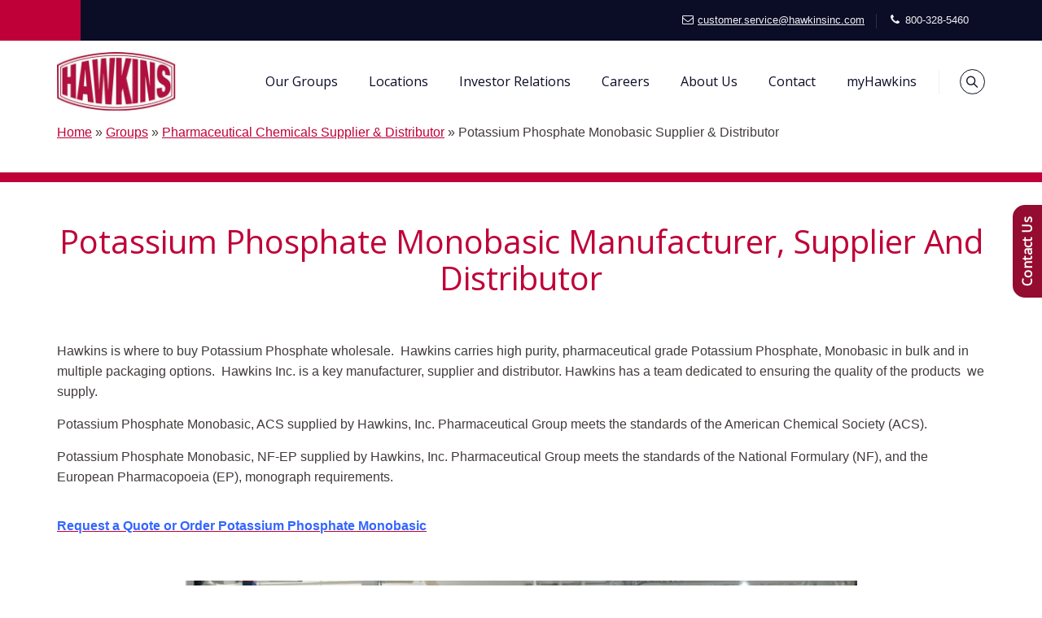

--- FILE ---
content_type: text/html; charset=UTF-8
request_url: https://www.hawkinsinc.com/groups/pharmaceutical/potassium-phosphate-monobasic/
body_size: 36963
content:
<!DOCTYPE html>
<html lang="en-US" class="no-js">
<head>
<meta charset="UTF-8">
<link rel="profile" href="//gmpg.org/xfn/11">
<meta name="viewport" content="width=device-width, initial-scale=1">
<meta name='robots' content='index, follow, max-image-preview:large, max-snippet:-1, max-video-preview:-1'/>
<title>Potassium Phosphate Monobasic Supplier &amp; Distributor - Hawkins</title>
<meta name="description" content="Potassium Phosphate Monobasic manufacturer, supplier and distributor. CAS #: 7778-77-0. Hawkins carries pharmaceutical grade."/>
<link rel="canonical" href="https://www.hawkinsinc.com/groups/pharmaceutical/potassium-phosphate-monobasic/"/>
<meta property="og:locale" content="en_US"/>
<meta property="og:type" content="article"/>
<meta property="og:title" content="Potassium Phosphate Monobasic Supplier &amp; Distributor"/>
<meta property="og:description" content="Potassium Phosphate Monobasic manufacturer, supplier and distributor. CAS #: 7778-77-0. Hawkins carries pharmaceutical grade."/>
<meta property="og:url" content="https://www.hawkinsinc.com/groups/pharmaceutical/potassium-phosphate-monobasic/"/>
<meta property="og:site_name" content="Hawkins"/>
<meta property="article:modified_time" content="2025-08-01T19:44:44+00:00"/>
<meta name="twitter:card" content="summary_large_image"/>
<meta name="twitter:label1" content="Est. reading time"/>
<meta name="twitter:data1" content="3 minutes"/>
<script type="application/ld+json" class="yoast-schema-graph">{"@context":"https://schema.org","@graph":[{"@type":"WebPage","@id":"https://www.hawkinsinc.com/groups/pharmaceutical/potassium-phosphate-monobasic/","url":"https://www.hawkinsinc.com/groups/pharmaceutical/potassium-phosphate-monobasic/","name":"Potassium Phosphate Monobasic Supplier &amp; Distributor - Hawkins","isPartOf":{"@id":"https://www.hawkinsinc.com/#website"},"datePublished":"2021-01-21T19:49:38+00:00","dateModified":"2025-08-01T19:44:44+00:00","description":"Potassium Phosphate Monobasic manufacturer, supplier and distributor. CAS #: 7778-77-0. Hawkins carries pharmaceutical grade.","breadcrumb":{"@id":"https://www.hawkinsinc.com/groups/pharmaceutical/potassium-phosphate-monobasic/#breadcrumb"},"inLanguage":"en-US","potentialAction":[{"@type":"ReadAction","target":["https://www.hawkinsinc.com/groups/pharmaceutical/potassium-phosphate-monobasic/"]}]},{"@type":"BreadcrumbList","@id":"https://www.hawkinsinc.com/groups/pharmaceutical/potassium-phosphate-monobasic/#breadcrumb","itemListElement":[{"@type":"ListItem","position":1,"name":"Home","item":"https://www.hawkinsinc.com/"},{"@type":"ListItem","position":2,"name":"Groups","item":"https://www.hawkinsinc.com/groups/"},{"@type":"ListItem","position":3,"name":"Pharmaceutical Chemicals Supplier &amp; Distributor","item":"https://www.hawkinsinc.com/groups/pharmaceutical/"},{"@type":"ListItem","position":4,"name":"Potassium Phosphate Monobasic Supplier &amp; Distributor"}]},{"@type":"WebSite","@id":"https://www.hawkinsinc.com/#website","url":"https://www.hawkinsinc.com/","name":"Hawkins","description":"Chemical Formulator, Manufacturer, Blender, And Distributor","publisher":{"@id":"https://www.hawkinsinc.com/#organization"},"potentialAction":[{"@type":"SearchAction","target":{"@type":"EntryPoint","urlTemplate":"https://www.hawkinsinc.com/?s={search_term_string}"},"query-input":{"@type":"PropertyValueSpecification","valueRequired":true,"valueName":"search_term_string"}}],"inLanguage":"en-US"},{"@type":"Organization","@id":"https://www.hawkinsinc.com/#organization","name":"Hawkins Inc","alternateName":"Hawkins","url":"https://www.hawkinsinc.com/","logo":{"@type":"ImageObject","inLanguage":"en-US","@id":"https://www.hawkinsinc.com/#/schema/logo/image/","url":"https://www.hawkinsinc.com/wp-content/uploads/2025/10/Hawkins-logo-300-x-300.jpg","contentUrl":"https://www.hawkinsinc.com/wp-content/uploads/2025/10/Hawkins-logo-300-x-300.jpg","width":300,"height":300,"caption":"Hawkins Inc"},"image":{"@id":"https://www.hawkinsinc.com/#/schema/logo/image/"},"description":"Hawkins, Inc. was founded in 1938 and is a leading water treatment, chemical and specialty ingredients company that formulates, manufactures, distributes and blends products for its Water Treatment, Food & Health Sciences and Industrial Solutions customers. We create value for our customers through superb service and support, quality products, and personalized applications. Hawkins can customize chemical and ingredient products with our toll blending capabilities. We’re a domestic company that can quickly respond to your needs.","email":"customer.service@hawkinsinc.com","telephone":"800.328.5460","legalName":"Hawkins Inc","numberOfEmployees":{"@type":"QuantitativeValue","minValue":"1001","maxValue":"5000"}}]}</script>
<link rel="alternate" title="oEmbed (JSON)" type="application/json+oembed" href="https://www.hawkinsinc.com/wp-json/oembed/1.0/embed?url=https%3A%2F%2Fwww.hawkinsinc.com%2Fgroups%2Fpharmaceutical%2Fpotassium-phosphate-monobasic%2F"/>
<link rel="alternate" title="oEmbed (XML)" type="text/xml+oembed" href="https://www.hawkinsinc.com/wp-json/oembed/1.0/embed?url=https%3A%2F%2Fwww.hawkinsinc.com%2Fgroups%2Fpharmaceutical%2Fpotassium-phosphate-monobasic%2F&#038;format=xml"/>
<script src="//www.googletagmanager.com/gtag/js?id=G-HLYNLYE3PH" data-cfasync="false" data-wpfc-render="false" async></script>
<script data-cfasync="false" data-wpfc-render="false">var mi_version='9.10.1';
var mi_track_user=true;
var mi_no_track_reason='';
var MonsterInsightsDefaultLocations={"page_location":"https:\/\/www.hawkinsinc.com\/groups\/pharmaceutical\/potassium-phosphate-monobasic\/"};
if(typeof MonsterInsightsPrivacyGuardFilter==='function'){
var MonsterInsightsLocations=(typeof MonsterInsightsExcludeQuery==='object') ? MonsterInsightsPrivacyGuardFilter(MonsterInsightsExcludeQuery):MonsterInsightsPrivacyGuardFilter(MonsterInsightsDefaultLocations);
}else{
var MonsterInsightsLocations=(typeof MonsterInsightsExcludeQuery==='object') ? MonsterInsightsExcludeQuery:MonsterInsightsDefaultLocations;
}
var disableStrs=[
'ga-disable-G-HLYNLYE3PH',
];
function __gtagTrackerIsOptedOut(){
for (var index=0; index < disableStrs.length; index++){
if(document.cookie.indexOf(disableStrs[index] + '=true') > -1){
return true;
}}
return false;
}
if(__gtagTrackerIsOptedOut()){
for (var index=0; index < disableStrs.length; index++){
window[disableStrs[index]]=true;
}}
function __gtagTrackerOptout(){
for (var index=0; index < disableStrs.length; index++){
document.cookie=disableStrs[index] + '=true; expires=Thu, 31 Dec 2099 23:59:59 UTC; path=/';
window[disableStrs[index]]=true;
}}
if('undefined'===typeof gaOptout){
function gaOptout(){
__gtagTrackerOptout();
}}
window.dataLayer=window.dataLayer||[];
window.MonsterInsightsDualTracker={
helpers: {},
trackers: {},
};
if(mi_track_user){
function __gtagDataLayer(){
dataLayer.push(arguments);
}
function __gtagTracker(type, name, parameters){
if(!parameters){
parameters={};}
if(parameters.send_to){
__gtagDataLayer.apply(null, arguments);
return;
}
if(type==='event'){
parameters.send_to=monsterinsights_frontend.v4_id;
var hookName=name;
if(typeof parameters['event_category']!=='undefined'){
hookName=parameters['event_category'] + ':' + name;
}
if(typeof MonsterInsightsDualTracker.trackers[hookName]!=='undefined'){
MonsterInsightsDualTracker.trackers[hookName](parameters);
}else{
__gtagDataLayer('event', name, parameters);
}}else{
__gtagDataLayer.apply(null, arguments);
}}
__gtagTracker('js', new Date());
__gtagTracker('set', {
'developer_id.dZGIzZG': true,
});
if(MonsterInsightsLocations.page_location){
__gtagTracker('set', MonsterInsightsLocations);
}
__gtagTracker('config', 'G-HLYNLYE3PH', {"forceSSL":"true","link_attribution":"true"});
window.gtag=__gtagTracker;										(function (){
var noopfn=function (){
return null;
};
var newtracker=function (){
return new Tracker();
};
var Tracker=function (){
return null;
};
var p=Tracker.prototype;
p.get=noopfn;
p.set=noopfn;
p.send=function (){
var args=Array.prototype.slice.call(arguments);
args.unshift('send');
__gaTracker.apply(null, args);
};
var __gaTracker=function (){
var len=arguments.length;
if(len===0){
return;
}
var f=arguments[len - 1];
if(typeof f!=='object'||f===null||typeof f.hitCallback!=='function'){
if('send'===arguments[0]){
var hitConverted, hitObject=false, action;
if('event'===arguments[1]){
if('undefined'!==typeof arguments[3]){
hitObject={
'eventAction': arguments[3],
'eventCategory': arguments[2],
'eventLabel': arguments[4],
'value': arguments[5] ? arguments[5]:1,
}}
}
if('pageview'===arguments[1]){
if('undefined'!==typeof arguments[2]){
hitObject={
'eventAction': 'page_view',
'page_path': arguments[2],
}}
}
if(typeof arguments[2]==='object'){
hitObject=arguments[2];
}
if(typeof arguments[5]==='object'){
Object.assign(hitObject, arguments[5]);
}
if('undefined'!==typeof arguments[1].hitType){
hitObject=arguments[1];
if('pageview'===hitObject.hitType){
hitObject.eventAction='page_view';
}}
if(hitObject){
action='timing'===arguments[1].hitType ? 'timing_complete':hitObject.eventAction;
hitConverted=mapArgs(hitObject);
__gtagTracker('event', action, hitConverted);
}}
return;
}
function mapArgs(args){
var arg, hit={};
var gaMap={
'eventCategory': 'event_category',
'eventAction': 'event_action',
'eventLabel': 'event_label',
'eventValue': 'event_value',
'nonInteraction': 'non_interaction',
'timingCategory': 'event_category',
'timingVar': 'name',
'timingValue': 'value',
'timingLabel': 'event_label',
'page': 'page_path',
'location': 'page_location',
'title': 'page_title',
'referrer':'page_referrer',
};
for (arg in args){
if(!(!args.hasOwnProperty(arg)||!gaMap.hasOwnProperty(arg))){
hit[gaMap[arg]]=args[arg];
}else{
hit[arg]=args[arg];
}}
return hit;
}
try {
f.hitCallback();
} catch (ex){
}};
__gaTracker.create=newtracker;
__gaTracker.getByName=newtracker;
__gaTracker.getAll=function (){
return [];
};
__gaTracker.remove=noopfn;
__gaTracker.loaded=true;
window['__gaTracker']=__gaTracker;
})();
}else{
console.log("");
(function (){
function __gtagTracker(){
return null;
}
window['__gtagTracker']=__gtagTracker;
window['gtag']=__gtagTracker;
})();
}</script>
<script data-cfasync="false" data-wpfc-render="false">if(window.hasOwnProperty('MonsterInsightsDualTracker')){
window.MonsterInsightsDualTracker.trackers['form:impression']=function (parameters){
__gtagDataLayer('event', 'form_impression', {
form_id: parameters.event_label,
content_type: 'form',
non_interaction: true,
send_to: parameters.send_to,
});
};
window.MonsterInsightsDualTracker.trackers['form:conversion']=function (parameters){
__gtagDataLayer('event', 'generate_lead', {
form_id: parameters.event_label,
send_to: parameters.send_to,
});
};}</script>
<style id='wp-img-auto-sizes-contain-inline-css'>img:is([sizes=auto i],[sizes^="auto," i]){contain-intrinsic-size:3000px 1500px}</style>
<style id='wp-emoji-styles-inline-css'>img.wp-smiley, img.emoji{display:inline !important;border:none !important;box-shadow:none !important;height:1em !important;width:1em !important;margin:0 0.07em !important;vertical-align:-0.1em !important;background:none !important;padding:0 !important;}</style>
<style id='wp-block-library-inline-css'>:root{--wp-block-synced-color:#7a00df;--wp-block-synced-color--rgb:122,0,223;--wp-bound-block-color:var(--wp-block-synced-color);--wp-editor-canvas-background:#ddd;--wp-admin-theme-color:#007cba;--wp-admin-theme-color--rgb:0,124,186;--wp-admin-theme-color-darker-10:#006ba1;--wp-admin-theme-color-darker-10--rgb:0,107,160.5;--wp-admin-theme-color-darker-20:#005a87;--wp-admin-theme-color-darker-20--rgb:0,90,135;--wp-admin-border-width-focus:2px}@media (min-resolution:192dpi){:root{--wp-admin-border-width-focus:1.5px}}.wp-element-button{cursor:pointer}:root .has-very-light-gray-background-color{background-color:#eee}:root .has-very-dark-gray-background-color{background-color:#313131}:root .has-very-light-gray-color{color:#eee}:root .has-very-dark-gray-color{color:#313131}:root .has-vivid-green-cyan-to-vivid-cyan-blue-gradient-background{background:linear-gradient(135deg,#00d084,#0693e3)}:root .has-purple-crush-gradient-background{background:linear-gradient(135deg,#34e2e4,#4721fb 50%,#ab1dfe)}:root .has-hazy-dawn-gradient-background{background:linear-gradient(135deg,#faaca8,#dad0ec)}:root .has-subdued-olive-gradient-background{background:linear-gradient(135deg,#fafae1,#67a671)}:root .has-atomic-cream-gradient-background{background:linear-gradient(135deg,#fdd79a,#004a59)}:root .has-nightshade-gradient-background{background:linear-gradient(135deg,#330968,#31cdcf)}:root .has-midnight-gradient-background{background:linear-gradient(135deg,#020381,#2874fc)}:root{--wp--preset--font-size--normal:16px;--wp--preset--font-size--huge:42px}.has-regular-font-size{font-size:1em}.has-larger-font-size{font-size:2.625em}.has-normal-font-size{font-size:var(--wp--preset--font-size--normal)}.has-huge-font-size{font-size:var(--wp--preset--font-size--huge)}.has-text-align-center{text-align:center}.has-text-align-left{text-align:left}.has-text-align-right{text-align:right}.has-fit-text{white-space:nowrap!important}#end-resizable-editor-section{display:none}.aligncenter{clear:both}.items-justified-left{justify-content:flex-start}.items-justified-center{justify-content:center}.items-justified-right{justify-content:flex-end}.items-justified-space-between{justify-content:space-between}.screen-reader-text{border:0;clip-path:inset(50%);height:1px;margin:-1px;overflow:hidden;padding:0;position:absolute;width:1px;word-wrap:normal!important}.screen-reader-text:focus{background-color:#ddd;clip-path:none;color:#444;display:block;font-size:1em;height:auto;left:5px;line-height:normal;padding:15px 23px 14px;text-decoration:none;top:5px;width:auto;z-index:100000}html :where(.has-border-color){border-style:solid}html :where([style*=border-top-color]){border-top-style:solid}html :where([style*=border-right-color]){border-right-style:solid}html :where([style*=border-bottom-color]){border-bottom-style:solid}html :where([style*=border-left-color]){border-left-style:solid}html :where([style*=border-width]){border-style:solid}html :where([style*=border-top-width]){border-top-style:solid}html :where([style*=border-right-width]){border-right-style:solid}html :where([style*=border-bottom-width]){border-bottom-style:solid}html :where([style*=border-left-width]){border-left-style:solid}html :where(img[class*=wp-image-]){height:auto;max-width:100%}:where(figure){margin:0 0 1em}html :where(.is-position-sticky){--wp-admin--admin-bar--position-offset:var(--wp-admin--admin-bar--height,0px)}@media screen and (max-width:600px){html :where(.is-position-sticky){--wp-admin--admin-bar--position-offset:0px}}</style><style id='global-styles-inline-css'>:root{--wp--preset--aspect-ratio--square:1;--wp--preset--aspect-ratio--4-3:4/3;--wp--preset--aspect-ratio--3-4:3/4;--wp--preset--aspect-ratio--3-2:3/2;--wp--preset--aspect-ratio--2-3:2/3;--wp--preset--aspect-ratio--16-9:16/9;--wp--preset--aspect-ratio--9-16:9/16;--wp--preset--color--black:#000000;--wp--preset--color--cyan-bluish-gray:#abb8c3;--wp--preset--color--white:#ffffff;--wp--preset--color--pale-pink:#f78da7;--wp--preset--color--vivid-red:#cf2e2e;--wp--preset--color--luminous-vivid-orange:#ff6900;--wp--preset--color--luminous-vivid-amber:#fcb900;--wp--preset--color--light-green-cyan:#7bdcb5;--wp--preset--color--vivid-green-cyan:#00d084;--wp--preset--color--pale-cyan-blue:#8ed1fc;--wp--preset--color--vivid-cyan-blue:#0693e3;--wp--preset--color--vivid-purple:#9b51e0;--wp--preset--gradient--vivid-cyan-blue-to-vivid-purple:linear-gradient(135deg,rgb(6,147,227) 0%,rgb(155,81,224) 100%);--wp--preset--gradient--light-green-cyan-to-vivid-green-cyan:linear-gradient(135deg,rgb(122,220,180) 0%,rgb(0,208,130) 100%);--wp--preset--gradient--luminous-vivid-amber-to-luminous-vivid-orange:linear-gradient(135deg,rgb(252,185,0) 0%,rgb(255,105,0) 100%);--wp--preset--gradient--luminous-vivid-orange-to-vivid-red:linear-gradient(135deg,rgb(255,105,0) 0%,rgb(207,46,46) 100%);--wp--preset--gradient--very-light-gray-to-cyan-bluish-gray:linear-gradient(135deg,rgb(238,238,238) 0%,rgb(169,184,195) 100%);--wp--preset--gradient--cool-to-warm-spectrum:linear-gradient(135deg,rgb(74,234,220) 0%,rgb(151,120,209) 20%,rgb(207,42,186) 40%,rgb(238,44,130) 60%,rgb(251,105,98) 80%,rgb(254,248,76) 100%);--wp--preset--gradient--blush-light-purple:linear-gradient(135deg,rgb(255,206,236) 0%,rgb(152,150,240) 100%);--wp--preset--gradient--blush-bordeaux:linear-gradient(135deg,rgb(254,205,165) 0%,rgb(254,45,45) 50%,rgb(107,0,62) 100%);--wp--preset--gradient--luminous-dusk:linear-gradient(135deg,rgb(255,203,112) 0%,rgb(199,81,192) 50%,rgb(65,88,208) 100%);--wp--preset--gradient--pale-ocean:linear-gradient(135deg,rgb(255,245,203) 0%,rgb(182,227,212) 50%,rgb(51,167,181) 100%);--wp--preset--gradient--electric-grass:linear-gradient(135deg,rgb(202,248,128) 0%,rgb(113,206,126) 100%);--wp--preset--gradient--midnight:linear-gradient(135deg,rgb(2,3,129) 0%,rgb(40,116,252) 100%);--wp--preset--font-size--small:13px;--wp--preset--font-size--medium:20px;--wp--preset--font-size--large:36px;--wp--preset--font-size--x-large:42px;--wp--preset--spacing--20:0.44rem;--wp--preset--spacing--30:0.67rem;--wp--preset--spacing--40:1rem;--wp--preset--spacing--50:1.5rem;--wp--preset--spacing--60:2.25rem;--wp--preset--spacing--70:3.38rem;--wp--preset--spacing--80:5.06rem;--wp--preset--shadow--natural:6px 6px 9px rgba(0, 0, 0, 0.2);--wp--preset--shadow--deep:12px 12px 50px rgba(0, 0, 0, 0.4);--wp--preset--shadow--sharp:6px 6px 0px rgba(0, 0, 0, 0.2);--wp--preset--shadow--outlined:6px 6px 0px -3px rgb(255, 255, 255), 6px 6px rgb(0, 0, 0);--wp--preset--shadow--crisp:6px 6px 0px rgb(0, 0, 0);}:where(.is-layout-flex){gap:0.5em;}:where(.is-layout-grid){gap:0.5em;}body .is-layout-flex{display:flex;}.is-layout-flex{flex-wrap:wrap;align-items:center;}.is-layout-flex > :is(*, div){margin:0;}body .is-layout-grid{display:grid;}.is-layout-grid > :is(*, div){margin:0;}:where(.wp-block-columns.is-layout-flex){gap:2em;}:where(.wp-block-columns.is-layout-grid){gap:2em;}:where(.wp-block-post-template.is-layout-flex){gap:1.25em;}:where(.wp-block-post-template.is-layout-grid){gap:1.25em;}.has-black-color{color:var(--wp--preset--color--black) !important;}.has-cyan-bluish-gray-color{color:var(--wp--preset--color--cyan-bluish-gray) !important;}.has-white-color{color:var(--wp--preset--color--white) !important;}.has-pale-pink-color{color:var(--wp--preset--color--pale-pink) !important;}.has-vivid-red-color{color:var(--wp--preset--color--vivid-red) !important;}.has-luminous-vivid-orange-color{color:var(--wp--preset--color--luminous-vivid-orange) !important;}.has-luminous-vivid-amber-color{color:var(--wp--preset--color--luminous-vivid-amber) !important;}.has-light-green-cyan-color{color:var(--wp--preset--color--light-green-cyan) !important;}.has-vivid-green-cyan-color{color:var(--wp--preset--color--vivid-green-cyan) !important;}.has-pale-cyan-blue-color{color:var(--wp--preset--color--pale-cyan-blue) !important;}.has-vivid-cyan-blue-color{color:var(--wp--preset--color--vivid-cyan-blue) !important;}.has-vivid-purple-color{color:var(--wp--preset--color--vivid-purple) !important;}.has-black-background-color{background-color:var(--wp--preset--color--black) !important;}.has-cyan-bluish-gray-background-color{background-color:var(--wp--preset--color--cyan-bluish-gray) !important;}.has-white-background-color{background-color:var(--wp--preset--color--white) !important;}.has-pale-pink-background-color{background-color:var(--wp--preset--color--pale-pink) !important;}.has-vivid-red-background-color{background-color:var(--wp--preset--color--vivid-red) !important;}.has-luminous-vivid-orange-background-color{background-color:var(--wp--preset--color--luminous-vivid-orange) !important;}.has-luminous-vivid-amber-background-color{background-color:var(--wp--preset--color--luminous-vivid-amber) !important;}.has-light-green-cyan-background-color{background-color:var(--wp--preset--color--light-green-cyan) !important;}.has-vivid-green-cyan-background-color{background-color:var(--wp--preset--color--vivid-green-cyan) !important;}.has-pale-cyan-blue-background-color{background-color:var(--wp--preset--color--pale-cyan-blue) !important;}.has-vivid-cyan-blue-background-color{background-color:var(--wp--preset--color--vivid-cyan-blue) !important;}.has-vivid-purple-background-color{background-color:var(--wp--preset--color--vivid-purple) !important;}.has-black-border-color{border-color:var(--wp--preset--color--black) !important;}.has-cyan-bluish-gray-border-color{border-color:var(--wp--preset--color--cyan-bluish-gray) !important;}.has-white-border-color{border-color:var(--wp--preset--color--white) !important;}.has-pale-pink-border-color{border-color:var(--wp--preset--color--pale-pink) !important;}.has-vivid-red-border-color{border-color:var(--wp--preset--color--vivid-red) !important;}.has-luminous-vivid-orange-border-color{border-color:var(--wp--preset--color--luminous-vivid-orange) !important;}.has-luminous-vivid-amber-border-color{border-color:var(--wp--preset--color--luminous-vivid-amber) !important;}.has-light-green-cyan-border-color{border-color:var(--wp--preset--color--light-green-cyan) !important;}.has-vivid-green-cyan-border-color{border-color:var(--wp--preset--color--vivid-green-cyan) !important;}.has-pale-cyan-blue-border-color{border-color:var(--wp--preset--color--pale-cyan-blue) !important;}.has-vivid-cyan-blue-border-color{border-color:var(--wp--preset--color--vivid-cyan-blue) !important;}.has-vivid-purple-border-color{border-color:var(--wp--preset--color--vivid-purple) !important;}.has-vivid-cyan-blue-to-vivid-purple-gradient-background{background:var(--wp--preset--gradient--vivid-cyan-blue-to-vivid-purple) !important;}.has-light-green-cyan-to-vivid-green-cyan-gradient-background{background:var(--wp--preset--gradient--light-green-cyan-to-vivid-green-cyan) !important;}.has-luminous-vivid-amber-to-luminous-vivid-orange-gradient-background{background:var(--wp--preset--gradient--luminous-vivid-amber-to-luminous-vivid-orange) !important;}.has-luminous-vivid-orange-to-vivid-red-gradient-background{background:var(--wp--preset--gradient--luminous-vivid-orange-to-vivid-red) !important;}.has-very-light-gray-to-cyan-bluish-gray-gradient-background{background:var(--wp--preset--gradient--very-light-gray-to-cyan-bluish-gray) !important;}.has-cool-to-warm-spectrum-gradient-background{background:var(--wp--preset--gradient--cool-to-warm-spectrum) !important;}.has-blush-light-purple-gradient-background{background:var(--wp--preset--gradient--blush-light-purple) !important;}.has-blush-bordeaux-gradient-background{background:var(--wp--preset--gradient--blush-bordeaux) !important;}.has-luminous-dusk-gradient-background{background:var(--wp--preset--gradient--luminous-dusk) !important;}.has-pale-ocean-gradient-background{background:var(--wp--preset--gradient--pale-ocean) !important;}.has-electric-grass-gradient-background{background:var(--wp--preset--gradient--electric-grass) !important;}.has-midnight-gradient-background{background:var(--wp--preset--gradient--midnight) !important;}.has-small-font-size{font-size:var(--wp--preset--font-size--small) !important;}.has-medium-font-size{font-size:var(--wp--preset--font-size--medium) !important;}.has-large-font-size{font-size:var(--wp--preset--font-size--large) !important;}.has-x-large-font-size{font-size:var(--wp--preset--font-size--x-large) !important;}</style>
<style id='classic-theme-styles-inline-css'>.wp-block-button__link{color:#fff;background-color:#32373c;border-radius:9999px;box-shadow:none;text-decoration:none;padding:calc(.667em + 2px) calc(1.333em + 2px);font-size:1.125em}.wp-block-file__button{background:#32373c;color:#fff;text-decoration:none}</style>
<link rel="stylesheet" type="text/css" href="//www.hawkinsinc.com/wp-content/cache/wpfc-minified/45m3pwt/5qv0z.css" media="all"/>
<style id='zippco-main-style-inline-css'>.page-id-2478 .hawkins-breadcrumbs{display:none}body{background-color:#ffffff;background-position:0% 0%;background-size:auto;background-repeat:repeat;background-attachment:scroll}body > .tm-bg-layer{background-color:#ffffff}body #main{background-color:#ffffff;background-position:0% 0%;background-size:auto;background-repeat:repeat;background-attachment:scroll}body #main > .tm-bg-layer{background-color:#ffffff}.themetechmount-fbar-box-w{background-image:url('http://www.themetechmount.in/wordpress/zippco/zippco-data/wp-content/themes/zippco/images/floatingbar-bg.jpg');background-position:0% 0%;background-size:cover;background-repeat:no-repeat;background-attachment:scroll}div.tm-titlebar-wrapper{background-image:url('https://www.hawkinsinc.com/wp-content/uploads/2020/11/segment-industrial.jpg');background-color:rgba(255,255,255,0.01);background-position:center top;background-size:cover;background-repeat:no-repeat;background-attachment:scroll}div.tm-titlebar-wrapper > .tm-bg-layer{background-color:rgba(255,255,255,0.01)}.tm-header-style-classic-vertical .site-header{background-color:rgba(0,0,0,0.01);background-position:0% 0%;background-size:cover;background-repeat:repeat;background-attachment:scroll}.tm-header-style-classic-vertical .site-header > .tm-bg-layer{background-color:rgba(0,0,0,0.01)}.tm-mmmenu-override-yes #site-header-menu #site-navigation div.mega-menu-wrap ul.mega-menu.mega-menu-horizontal li.mega-menu-item ul.mega-sub-menu,#site-header-menu #site-navigation div.nav-menu > ul > li ul{background-color:#ffffff;background-position:center top;background-size:cover;background-repeat:no-repeat;background-attachment:scroll}.tm-mmmenu-override-yes #site-header-menu #site-navigation div.mega-menu-wrap ul.mega-menu.mega-menu-horizontal li.mega-menu-item ul.mega-sub-menu,#site-header-menu #site-navigation div.nav-menu > ul > li ul > .tm-bg-layer{background-color:#ffffff}#site-header-menu #site-navigation div.nav-menu > ul > li:nth-child(1) ul,.tm-mmmenu-override-yes #site-header-menu #site-navigation div.mega-menu-wrap ul.mega-menu.mega-menu-horizontal li.mega-menu-item:nth-child(1) ul.mega-sub-menu{background-position:0% 0%;background-size:auto;background-repeat:repeat;background-attachment:scroll}#site-header-menu #site-navigation div.nav-menu > ul > li:nth-child(2) ul,.tm-mmmenu-override-yes #site-header-menu #site-navigation div.mega-menu-wrap ul.mega-menu.mega-menu-horizontal li.mega-menu-item:nth-child(2) ul.mega-sub-menu{background-position:0% 0%;background-size:auto;background-repeat:repeat;background-attachment:scroll}#site-header-menu #site-navigation div.nav-menu > ul > li:nth-child(3) ul,.tm-mmmenu-override-yes #site-header-menu #site-navigation div.mega-menu-wrap ul.mega-menu.mega-menu-horizontal li.mega-menu-item:nth-child(3) ul.mega-sub-menu{background-position:0% 0%;background-size:auto;background-repeat:repeat;background-attachment:scroll}#site-header-menu #site-navigation div.nav-menu > ul > li:nth-child(4) ul,.tm-mmmenu-override-yes #site-header-menu #site-navigation div.mega-menu-wrap ul.mega-menu.mega-menu-horizontal li.mega-menu-item:nth-child(4) ul.mega-sub-menu{background-position:0% 0%;background-size:auto;background-repeat:repeat;background-attachment:scroll}#site-header-menu #site-navigation div.nav-menu > ul > li:nth-child(5) ul,.tm-mmmenu-override-yes #site-header-menu #site-navigation div.mega-menu-wrap ul.mega-menu.mega-menu-horizontal li.mega-menu-item:nth-child(5) ul.mega-sub-menu{background-position:0% 0%;background-size:auto;background-repeat:repeat;background-attachment:scroll}#site-header-menu #site-navigation div.nav-menu > ul > li:nth-child(6) ul,.tm-mmmenu-override-yes #site-header-menu #site-navigation div.mega-menu-wrap ul.mega-menu.mega-menu-horizontal li.mega-menu-item:nth-child(6) ul.mega-sub-menu{background-position:0% 0%;background-size:auto;background-repeat:repeat;background-attachment:scroll}#site-header-menu #site-navigation div.nav-menu > ul > li:nth-child(7) ul,.tm-mmmenu-override-yes #site-header-menu #site-navigation div.mega-menu-wrap ul.mega-menu.mega-menu-horizontal li.mega-menu-item:nth-child(7) ul.mega-sub-menu{background-position:0% 0%;background-size:auto;background-repeat:repeat;background-attachment:scroll}#site-header-menu #site-navigation div.nav-menu > ul > li:nth-child(8) ul,.tm-mmmenu-override-yes #site-header-menu #site-navigation div.mega-menu-wrap ul.mega-menu.mega-menu-horizontal li.mega-menu-item:nth-child(8) ul.mega-sub-menu{background-position:0% 0%;background-size:auto;background-repeat:repeat;background-attachment:scroll}#site-header-menu #site-navigation div.nav-menu > ul > li:nth-child(9) ul,.tm-mmmenu-override-yes #site-header-menu #site-navigation div.mega-menu-wrap ul.mega-menu.mega-menu-horizontal li.mega-menu-item:nth-child(9) ul.mega-sub-menu{background-position:0% 0%;background-size:auto;background-repeat:repeat;background-attachment:scroll}#site-header-menu #site-navigation div.nav-menu > ul > li:nth-child(10) ul,.tm-mmmenu-override-yes #site-header-menu #site-navigation div.mega-menu-wrap ul.mega-menu.mega-menu-horizontal li.mega-menu-item:nth-child(10) ul.mega-sub-menu{background-position:0% 0%;background-size:auto;background-repeat:repeat;background-attachment:scroll}.footer{background-image:url('https://www.hawkinsinc.com/wp-content/themes/zippco/images/footer-bg.jpg');background-position:center bottom;background-size:cover;background-repeat:no-repeat;background-attachment:scroll}.first-footer{background-image:url('https://www.hawkinsinc.com/wp-content/themes/zippco/images/first-footer-bg.jpg');background-position:center bottom;background-size:cover;background-repeat:no-repeat;background-attachment:scroll}.second-footer{background-color:transparent;background-position:center center;background-size:auto;background-repeat:no-repeat;background-attachment:scroll}.second-footer > .tm-bg-layer{background-color:transparent}.site-footer .bottom-footer-text{background-position:center center;background-size:auto;background-repeat:no-repeat;background-attachment:fixed}.loginpage{background-image:url('http://www.themetechmount.in/wordpress/zippco/zippco-data/wp-content/themes/zippco/images/login-bg.jpg');background-color:#ffffff;background-position:center top;background-size:auto;background-repeat:repeat;background-attachment:scroll}.loginpage > .tm-bg-layer{background-color:#ffffff}.error404 .site-content-wrapper{background-image:url('http://www.themetechmount.in/wordpress/zippco/zippco-data/wp-content/themes/zippco/images/404-page-bg.jpg');background-color:#0b0c26;background-position:center center;background-size:cover;background-repeat:no-repeat;background-attachment:scroll}.error404 .site-content-wrapper > .tm-bg-layer{background-color:#0b0c26}.uconstruction_background{background-image:url('http://www.themetechmount.in/wordpress/zippco/zippco-data/wp-content/themes/zippco/images/uconstruction-bg.jpg');background-color:#ffffff;background-position:center top;background-size:cover;background-repeat:no-repeat;background-attachment:fixed}.uconstruction_background > .tm-bg-layer{background-color:#ffffff}body{font-family:"Arial",Tahoma,Geneva,sans-serif;font-weight:400;font-size:16px;line-height:25px;color:#423b3b}h1{font-family:"Open Sans",Arial,Helvetica,sans-serif;font-weight:400;font-size:40px;line-height:45px;color:#bf0038}h2{font-family:"Open Sans",Arial,Helvetica,sans-serif;font-weight:400;font-size:36px;line-height:44px;color:#bf0038}h3{font-family:"Open Sans",Arial,Helvetica,sans-serif;font-weight:400;font-size:30px;line-height:35px;color:#bf0038}h4{font-family:"Open Sans",Arial,Helvetica,sans-serif;font-weight:400;font-size:25px;line-height:30px;color:#bf0038}h5{font-family:"Open Sans",Arial,Helvetica,sans-serif;font-weight:400;font-size:20px;line-height:30px;color:#0e1032}h6{font-family:"Open Sans",Arial,Helvetica,sans-serif;font-weight:400;font-size:15px;line-height:20px;color:#0e1032}.tm-element-heading-wrapper .tm-vc_general .tm-vc_cta3_content-container .tm-vc_cta3-content .tm-vc_cta3-content-header h2{font-family:"Open Sans",Arial,Helvetica,sans-serif;font-weight:400;font-size:36px;line-height:46px;color:#0e1032}.tm-element-heading-wrapper .tm-vc_general .tm-vc_cta3_content-container .tm-vc_cta3-content .tm-vc_cta3-content-header h4,.tm-vc_general.tm-vc_cta3.tm-vc_cta3-color-transparent.tm-cta3-only .tm-vc_cta3-content .tm-vc_cta3-headers h4{font-family:"Open Sans",Arial,Helvetica,sans-serif;font-weight:400;text-transform:uppercase;font-size:12px;line-height:24px;letter-spacing:1px;color:#f71735}.tm-element-heading-wrapper .tm-vc_general.tm-vc_cta3 .tm-vc_cta3-content p{font-family:"Open Sans",Arial,Helvetica,sans-serif;font-weight:400;font-size:18px;line-height:26px;color:#3f3232}body .widget .widget-title,body .widget .widgettitle,#site-header-menu #site-navigation .mega-menu-wrap .mega-menu.mega-menu-horizontal .mega-sub-menu > li.mega-menu-item > h4.mega-block-title,.portfolio-description h2,.themetechmount-portfolio-details h2,.themetechmount-portfolio-related h2{font-family:"Open Sans",Arial,Helvetica,sans-serif;font-weight:400;font-size:22px;line-height:30px;color:#0e1032}.main-holder .site-content ul.products li.product .add_to_wishlist,.main-holder .site-content ul.products li.product .yith-wcwl-wishlistexistsbrowse a[rel="nofollow"],.woocommerce button.button,.woocommerce-page button.button,input,.tm-vc_btn,.tm-vc_btn3,.woocommerce-page a.button,.button,.wpb_button,button,.woocommerce input.button,.woocommerce-page input.button,.tp-button.big,.woocommerce #content input.button,.woocommerce #respond input#submit,.woocommerce a.button,.woocommerce button.button,.woocommerce input.button,.woocommerce-page #content input.button,.woocommerce-page #respond input#submit,.woocommerce-page a.button,.woocommerce-page button.button,.woocommerce-page input.button,.themetechmount-post-readmore a{font-family:"Open Sans",Arial,Helvetica,sans-serif;font-weight:400;text-transform:uppercase}.wpb_tabs_nav a.ui-tabs-anchor,body .wpb_accordion .wpb_accordion_wrapper .wpb_accordion_header a,.vc_progress_bar .vc_label,.vc_tta.vc_general .vc_tta-tab > a,.vc_toggle_title > h4{font-family:"Open Sans",Arial,Helvetica,sans-serif;font-weight:400;font-size:16px}.tm-titlebar h1.entry-title,.tm-titlebar-textcolor-custom .tm-titlebar-main .entry-title{font-family:"Poppins",Arial,Helvetica,sans-serif;font-weight:600;text-transform:capitalize;font-size:43px;line-height:50px;color:#20292f}.tm-titlebar .entry-subtitle,.tm-titlebar-textcolor-custom .tm-titlebar-main .entry-subtitle{font-family:"Poppins",Arial,Helvetica,sans-serif;font-weight:400;font-size:15px;line-height:20px;color:#20292f}.tm-titlebar .breadcrumb-wrapper,.tm-titlebar .breadcrumb-wrapper a{font-family:"Poppins",Arial,Helvetica,sans-serif;font-weight:400;text-transform:capitalize;font-size:14px;line-height:20px;color:#686e73}.headerlogo a.home-link{font-family:"Arimo",Arial,Helvetica,sans-serif;font-weight:400;font-size:26px;line-height:27px;color:#202020}#site-header-menu #site-navigation div.nav-menu > ul > li > a,.tm-mmmenu-override-yes #site-header-menu #site-navigation .mega-menu-wrap .mega-menu.mega-menu-horizontal > li.mega-menu-item > a{font-family:"Open Sans",Arial,Helvetica,sans-serif;font-weight:400;font-size:16px;line-height:22px;color:#0b0c26}ul.nav-menu li ul li a,div.nav-menu > ul li ul li a,.tm-mmmenu-override-yes #site-header-menu #site-navigation .mega-menu-wrap .mega-menu.mega-menu-horizontal .mega-sub-menu a,.tm-mmmenu-override-yes #site-header-menu #site-navigation .mega-menu-wrap .mega-menu.mega-menu-horizontal .mega-sub-menu a:hover,.tm-mmmenu-override-yes #site-header-menu #site-navigation .mega-menu-wrap .mega-menu.mega-menu-horizontal .mega-sub-menu a:focus,.tm-mmmenu-override-yes #site-header-menu #site-navigation .mega-menu-wrap .mega-menu.mega-menu-horizontal .mega-sub-menu a.mega-menu-link,.tm-mmmenu-override-yes #site-header-menu #site-navigation .mega-menu-wrap .mega-menu.mega-menu-horizontal .mega-sub-menu a.mega-menu-link:hover,.tm-mmmenu-override-yes #site-header-menu #site-navigation .mega-menu-wrap .mega-menu.mega-menu-horizontal .mega-sub-menu a.mega-menu-link:focus,.tm-mmmenu-override-yes #site-header-menu #site-navigation .mega-menu-wrap .mega-menu.mega-menu-horizontal .mega-sub-menu > li.mega-menu-item-type-widget{font-family:"Open Sans",Arial,Helvetica,sans-serif;font-weight:400;font-size:13px;line-height:16px;color:#3b3f44}#site-header-menu #site-navigation .mega-menu-wrap .mega-menu.mega-menu-horizontal .mega-sub-menu > li.mega-menu-item > h4.mega-block-title{font-family:"Open Sans",Arial,Helvetica,sans-serif;font-weight:400;font-size:16px;line-height:20px;color:#182333}a{color:#bf0038}a:hover{color:#e5003d}.tm-titlebar-wrapper.tm-breadcrumb-on-bottom .tm-titlebar .breadcrumb-wrapper .container,.tm-titlebar-wrapper.tm-breadcrumb-on-bottom.tm-titlebar-align-default .breadcrumb-wrapper .container:before,.tm-titlebar-wrapper.tm-breadcrumb-on-bottom.tm-titlebar-align-default .breadcrumb-wrapper .container:after{background-color:rgba(0,0,0,0.50) !important}.wpb_row .vc_tta.vc_general.vc_tta-color-white:not(.vc_tta-o-no-fill) .vc_tta-panel-body .wpb_text_column,.tm-list.tm-list-icon-color- li,.tm-list-li-content{color:#423b3b}.widget.zippco_category_list_widget li.current-cat a:after,.widget.zippco_category_list_widget li a:hover:after,.widget.zippco_all_post_list_widget li.tm-post-active a:after,.widget.zippco_all_post_list_widget li a:hover:after,.widget.tm_widget_nav_menu li.current_page_item a:after,.widget.tm_widget_nav_menu li a:hover:after,.woocommerce-account .woocommerce-MyAccount-navigation li.is-active a:after,.woocommerce-account .woocommerce-MyAccount-navigation li a:hover:after,#totop,.tm-site-searchform button,.main-holder .rpt_style_basic .rpt_recommended_plan.rpt_plan .rpt_head,.main-holder .rpt_style_basic .rpt_recommended_plan.rpt_plan .rpt_title,.mailchimp-inputbox input[type="submit"],.mc_form_inside .mc_merge_var:after,.widget_newsletterwidget .newsletter-widget:after,.vc_toggle_default.vc_toggle_color_skincolor .vc_toggle_icon,.vc_toggle_default.vc_toggle_color_skincolor .vc_toggle_icon:after,.vc_toggle_default.vc_toggle_color_skincolor .vc_toggle_icon:before,.vc_toggle_round.vc_toggle_color_skincolor:not(.vc_toggle_color_inverted) .vc_toggle_icon,.vc_toggle_round.vc_toggle_color_skincolor.vc_toggle_color_inverted .vc_toggle_icon:after,.vc_toggle_round.vc_toggle_color_skincolor.vc_toggle_color_inverted .vc_toggle_icon:before,.vc_toggle_round.vc_toggle_color_inverted.vc_toggle_color_skincolor .vc_toggle_title:hover .vc_toggle_icon:after,.vc_toggle_round.vc_toggle_color_inverted.vc_toggle_color_skincolor .vc_toggle_title:hover .vc_toggle_icon:before,.vc_toggle_simple.vc_toggle_color_skincolor .vc_toggle_icon:after,.vc_toggle_simple.vc_toggle_color_skincolor .vc_toggle_icon:before,.vc_toggle_simple.vc_toggle_color_skincolor .vc_toggle_title:hover .vc_toggle_icon:after,.vc_toggle_simple.vc_toggle_color_skincolor .vc_toggle_title:hover .vc_toggle_icon:before,.vc_toggle_rounded.vc_toggle_color_skincolor:not(.vc_toggle_color_inverted) .vc_toggle_icon,.vc_toggle_rounded.vc_toggle_color_skincolor.vc_toggle_color_inverted .vc_toggle_icon:after,.vc_toggle_rounded.vc_toggle_color_skincolor.vc_toggle_color_inverted .vc_toggle_icon:before,.vc_toggle_rounded.vc_toggle_color_skincolor.vc_toggle_color_inverted .vc_toggle_title:hover .vc_toggle_icon:after,.vc_toggle_rounded.vc_toggle_color_skincolor.vc_toggle_color_inverted .vc_toggle_title:hover .vc_toggle_icon:before,.vc_toggle_square.vc_toggle_color_skincolor:not(.vc_toggle_color_inverted) .vc_toggle_icon,.vc_toggle_square.vc_toggle_color_skincolor:not(.vc_toggle_color_inverted) .vc_toggle_title:hover .vc_toggle_icon,.vc_toggle_square.vc_toggle_color_skincolor.vc_toggle_color_inverted .vc_toggle_icon:after,.vc_toggle_square.vc_toggle_color_skincolor.vc_toggle_color_inverted .vc_toggle_icon:before,.vc_toggle_square.vc_toggle_color_skincolor.vc_toggle_color_inverted .vc_toggle_title:hover .vc_toggle_icon:after,.vc_toggle_square.vc_toggle_color_skincolor.vc_toggle_color_inverted .vc_toggle_title:hover .vc_toggle_icon:before,.woocommerce .main-holder #content .woocommerce-error .button:hover,.woocommerce .main-holder #content .woocommerce-info .button:hover,.woocommerce .main-holder #content .woocommerce-message .button:hover,.sidebar .widget .tagcloud a:hover,.woocommerce .widget_shopping_cart a.button:hover,.woocommerce-cart .wc-proceed-to-checkout a.checkout-button:hover,.main-holder .site table.cart .coupon button:hover,.main-holder .site .woocommerce-cart-form__contents button:hover,.main-holder .site .return-to-shop a.button:hover,.main-holder .site .woocommerce-MyAccount-content a.woocommerce-Button:hover,.main-holder .site-content #review_form #respond .form-submit input:hover,.woocommerce div.product form.cart .button:hover,table.compare-list .add-to-cart td a:hover,.woocommerce-cart #content table.cart td.actions input[type="submit"]:hover,.main-holder .site .woocommerce-form-coupon button:hover,.main-holder .site .woocommerce-form-login button.woocommerce-Button:hover,.main-holder .site .woocommerce-ResetPassword button.woocommerce-Button:hover,.main-holder .site .woocommerce-EditAccountForm button.woocommerce-Button:hover,.main-holder .site table.cart .coupon input:hover,.woocommerce #payment #place_order:hover,.wishlist_table td.product-price ins,.widget .product_list_widget ins,.woocommerce .widget_shopping_cart a.button.checkout,.woocommerce .wishlist_table td.product-add-to-cart a,.woocommerce .widget_price_filter .ui-slider .ui-slider-range,.woocommerce .widget_price_filter .ui-slider .ui-slider-handle,.woocommerce .widget_price_filter .price_slider_amount .button:hover,.main-holder .site-content nav.woocommerce-pagination ul li .page-numbers.current,.main-holder .site-content nav.woocommerce-pagination ul li a:hover,.main-holder .site-content ul.products li.product .tm-shop-icon>div:hover,.sidebar .widget .tagcloud a:hover,.top-contact.tm-highlight-left:after,.top-contact.tm-highlight-right:after,.tm-social-share-links ul li a:hover,article.post .more-link-wrapper a.more-link,.themetechmount-blog-box-view-right-image .themetechmount-box-content .tm-post-categories>.tm-meta-line.cat-links a:hover,.tm-vc_general.tm-vc_cta3.tm-vc_cta3-color-skincolor.tm-vc_cta3-style-flat,.tm-sortable-list .tm-sortable-link a.selected,.tm-col-bgcolor-skincolor .tm-bg-layer-inner,.tm-bg .tm-bgcolor-skincolor > .tm-bg-layer,.tm-bgcolor-skincolor > .tm-bg-layer,footer#colophon.tm-bgcolor-skincolor > .tm-bg-layer,.tm-titlebar-wrapper.tm-bgcolor-skincolor .tm-titlebar-wrapper-bg-layer,.themetechmount-post-item-inner .tribe-events-event-cost,.tribe-events-day .tribe-events-day-time-slot h5,.tribe-events-button,#tribe-events .tribe-events-button,.tribe-events-button.tribe-inactive,#tribe-events .tribe-events-button:hover,.tribe-events-button:hover,.tribe-events-button.tribe-active:hover,.single-tribe_events .tribe-events-schedule .tribe-events-cost,.tribe-events-list .tribe-events-event-cost span,#tribe-bar-form .tribe-bar-submit input[type=submit]:hover,#tribe-events .tribe-events-button,#tribe-events .tribe-events-button:hover,#tribe_events_filters_wrapper input[type=submit],.tribe-events-button,.tribe-events-button.tribe-active:hover,.tribe-events-button.tribe-inactive,.tribe-events-button:hover,.tribe-events-calendar td.tribe-events-present div[id*=tribe-events-daynum-],.tribe-events-calendar td.tribe-events-present div[id*=tribe-events-daynum-]>a,.themetechmount-box-blog .themetechmount-box-content .themetechmount-box-post-date:after,article.themetechmount-box-blog-classic .themetechmount-post-date-wrapper,body .datepicker table tr td span.active.active,body .datepicker table tr td.active.active,.datepicker table tr td.active.active:hover,.datepicker table tr td span.active.active:hover,.widget .widget-title::before,.tm-commonform input[type="submit"],.datepicker table tr td.day:hover,.datepicker table tr td.day.focused,.tm-bgcolor-skincolor.tm-rowborder-topcross:before,.tm-bgcolor-skincolor.tm-rowborder-bottomcross:after,.tm-bgcolor-skincolor.tm-rowborder-topbottomcross:before,.tm-bgcolor-skincolor.tm-rowborder-topbottomcross:after,.themetechmount-boxes-testimonial.themetechmount-boxes-col-one .themetechmount-box-view-default .themetechmount-box-title:after,.tm-bgcolor-darkgrey .themetechmount-testimonial-box-view-style2 .themetechmount-post-item .themetechmount-box-content:before,.tm-col-bgcolor-darkgrey .themetechmount-testimonial-box-view-style2 .themetechmount-post-item .themetechmount-box-content:before,.themetechmount-boxes-testimonial .themetechmount-box-desc .themetechmount-testimonial-text:before,.wpb-js-composer .tm-tourtab-round.vc_tta-tabs.vc_tta-tabs-position-left.vc_tta-style-outline .vc_tta-tab>a:hover,.wpb-js-composer .tm-tourtab-round.vc_tta-tabs.vc_tta-tabs-position-left.vc_tta-style-outline .vc_tta-tab.vc_active>a,.wpb-js-composer .tm-tourtab-round.vc_tta-tabs.vc_tta-tabs-position-right.vc_tta-style-outline .vc_tta-tab>a:hover,.wpb-js-composer .tm-tourtab-round.vc_tta-tabs.vc_tta-tabs-position-right.vc_tta-style-outline .vc_tta-tab.vc_active>a,.wpb-js-composer .tm-tourtab-round.vc_tta.vc_general .vc_active .vc_tta-panel-title a,.themetechmount-box-view-top-image .themetechmount-portfolio-likes-wrapper a.themetechmount-portfolio-likes,.tm-element-heading-wrapper.tm-seperator-double-border .heading-seperator:after,.tm-element-heading-wrapper.tm-seperator-double-border .heading-seperator:before,.tm-ptablebox-featured-col .tm-ptablebox .tm-vc_btn3.tm-vc_btn3-color-white,.tm-ptablebox .tm-vc_btn3.tm-vc_btn3-color-white:hover,.tm-seperator-solid.tm-heading-style-horizontal .tm-vc_general.tm-vc_cta3 .tm-vc_cta3-content-header:before,.tm-seperator-solid.tm-heading-style-vertical .tm-vc_general.tm-vc_cta3 .tm-vc_cta3-content-header:after,.sidebar .widget-title:before{background-color:#bf0038}.tm-dcap-color-skincolor,.themetechmount-boxes-row-wrapper .slick-arrow:not(.slick-disabled):hover,.tm-author-social-links li a:hover,.vc_progress_bar.vc_progress-bar-color-skincolor .vc_single_bar .vc_bar,.vc_progress_bar .vc_general.vc_single_bar.vc_progress-bar-color-skincolor .vc_bar,.vc_progress_bar .vc_general.vc_single_bar.vc_progress-bar-color-skincolor span.tm-vc_label_units.vc_label_units,span.tm-vc_label_units.vc_label_units,.widget .widget-title:after,input[type="submit"]:hover,input[type="button"]:hover,input[type="reset"]:hover,.tm-col-bgcolor-darkgrey .wpcf7 .tm-bookappointmentform input[type="submit"]:hover,.tm-row-bgcolor-darkgrey .wpcf7 .tm-bookappointmentform input[type="submit"]:hover,.single-tm_team_member .tm-team-social-links-wrapper ul li a:hover,.themetechmount-box-view-default .themetechmount-box-author .themetechmount-box-img .themetechmount-icon-box,.tm-cta3-only.tm-vc_general.tm-vc_cta3.tm-vc_cta3-color-skincolor.tm-vc_cta3-style-3d,.tm-vc_btn3.tm-vc_btn3-color-skincolor.tm-vc_btn3-style-3d:focus,.tm-vc_btn3.tm-vc_btn3-color-skincolor.tm-vc_btn3-style-3d:hover,.tm-vc_general.tm-vc_btn3.tm-vc_btn3-color-skincolor.tm-vc_btn3-style-outline:hover,.tm-vc_icon_element.tm-vc_icon_element-outer .tm-vc_icon_element-inner.tm-vc_icon_element-background-color-skincolor.tm-vc_icon_element-background,.tm-vc_general.tm-vc_btn3.tm-vc_btn3-color-skincolor,.single-tm_portfolio .nav-next a,.single-tm_portfolio .nav-previous a,.tm-vc_general.tm-vc_btn3.tm-vc_btn3-style-3d.tm-vc_btn3-color-inverse:hover,.tm-bgcolor-skincolor,.tm-header-overlay .site-header.tm-sticky-bgcolor-skincolor.is_stuck,.site-header-menu.tm-sticky-bgcolor-skincolor.is_stuck,.tm-header-style-infostack .site-header .tm-stickable-header.is_stuck.tm-sticky-bgcolor-skincolor,.is_stuck.tm-sticky-bgcolor-skincolor,.tm-header-style-infostack .site-header-menu .tm-stickable-header.is_stuck .tm-sticky-bgcolor-skincolor,.themetechmount-box-view-overlay .themetechmount-boxes .themetechmount-box-content.themetechmount-overlay .themetechmount-icon-box a:hover,.themetechmount-post-box-icon-wrapper,.tm-post-format-icon-wrapper,.themetechmount-pagination .page-numbers.current,.themetechmount-pagination .page-numbers:hover,.tm-sresults-title small a,.tm-sresult-form-wrapper,.main-holder .rpt_style_basic .rpt_recommended_plan .rpt_title,.main-holder .rpt_4_plans.rpt_style_basic .rpt_plan.rpt_recommended_plan,#bbpress-forums button,#bbp_search_submit,#bbpress-forums ul li.bbp-header,.themetechmount-box-blog-classic .entry-title:before,.tm-square-social-icon .themetechmount-social-links-wrapper .social-icons li a:hover,.inside.tm-fid-view-topicon h3:after,.tm-processbox-wrapper .tm-processbox .process-num,.themetechmount-box-team.themetechmount-teambox-view-overlay .themetechmount-box-social-links .tm-team-social-links-wrapper ul li a,.themetechmount-box-blog.themetechmount-box-blog-classic .themetechmount-post-date-wrapper,.entry-content .page-links>span:not(.page-links-title),.entry-content .page-links a:hover,mark,ins{background-color:#bf0038}.Sports-Button-skin{background-color:#bf0038 !important;border-color:#bf0038 !important}.Sports-Button-skin:hover{background-color:#202020 !important;border-color:#202020 !important}.vc_tta-color-skincolor.vc_tta-style-flat .vc_tta-panel .vc_tta-panel-body,.vc_tta-color-skincolor.vc_tta-style-flat .vc_tta-panel.vc_active .vc_tta-panel-heading{background-color:rgba( 191,0,56,0.89)}.tm-cta3-only.tm-vc_general.tm-vc_cta3.tm-vc_cta3-color-skincolor.tm-vc_cta3-style-3d,.tm-vc_general.tm-vc_btn3.tm-vc_btn3-style-3d.tm-vc_btn3-color-skincolor{box-shadow:0 5px 0 #a1001a}.tm-vc_btn3.tm-vc_btn3-color-skincolor.tm-vc_btn3-style-3d:focus,.tm-vc_btn3.tm-vc_btn3-color-skincolor.tm-vc_btn3-style-3d:hover{box-shadow:0 2px 0 #a1001a}.tm-header-overlay .tm-titlebar-wrapper .tm-titlebar-inner-wrapper{padding-top:100px}.tm-header-style-classic-box.tm-header-overlay .tm-titlebar-wrapper .tm-titlebar-inner-wrapper{padding-top:0px}.tm-titlebar-wrapper .tm-titlebar-inner-wrapper{height:280px}.tm-header-overlay .themetechmount-titlebar-wrapper .tm-titlebar-inner-wrapper{padding-top:130px}.themetechmount-header-style-3.tm-header-overlay .tm-titlebar-wrapper .tm-titlebar-inner-wrapper{padding-top:155px}.headerlogo img{max-height:72px}.is_stuck .headerlogo img{max-height:32px}span.tm-sc-logo.tm-sc-logo-type-image{position:relative;display:block}img.themetechmount-logo-img.stickylogo{position:absolute;top:0;left:0}.tm-stickylogo-yes .standardlogo{opacity:1}.tm-stickylogo-yes .stickylogo{opacity:0}.is_stuck .tm-stickylogo-yes .standardlogo{opacity:0}.is_stuck .tm-stickylogo-yes .stickylogo{opacity:1}.tm-header-overlay.themetechmount-header-style-4 .is-sticky #stickable-header,.is-sticky #stickable-header{background-color:white}@media(max-width:1200px){.themetechmount-topbar-wrapper{display:none !important}}.vc_toggle_default.vc_toggle_color_skincolor .vc_toggle_icon:before,.vc_toggle_default.vc_toggle_color_skincolor .vc_toggle_icon,.vc_toggle_round.vc_toggle_color_inverted.vc_toggle_color_skincolor .vc_toggle_title:hover .vc_toggle_icon,.vc_toggle_round.vc_toggle_color_inverted.vc_toggle_color_skincolor .vc_toggle_icon,.vc_toggle_rounded.vc_toggle_color_inverted.vc_toggle_color_skincolor .vc_toggle_icon,.vc_toggle_rounded.vc_toggle_color_inverted.vc_toggle_color_skincolor .vc_toggle_title:hover .vc_toggle_icon,.vc_toggle_square.vc_toggle_color_inverted.vc_toggle_color_skincolor .vc_toggle_icon,.vc_toggle_square.vc_toggle_color_inverted.vc_toggle_color_skincolor .vc_toggle_title:hover .vc_toggle_icon,.vc_toggle.vc_toggle_arrow.vc_toggle_color_skincolor .vc_toggle_icon:after,.vc_toggle.vc_toggle_arrow.vc_toggle_color_skincolor .vc_toggle_icon:before,.vc_toggle.vc_toggle_arrow.vc_toggle_color_skincolor .vc_toggle_title:hover .vc_toggle_icon:after,.vc_toggle.vc_toggle_arrow.vc_toggle_color_skincolor .vc_toggle_title:hover .vc_toggle_icon:before,.tm-cta3-only.tm-vc_general.tm-vc_cta3.tm-vc_cta3-color-skincolor.tm-vc_cta3-style-outline,.main-holder .site #content table.cart td.actions .input-text:focus,textarea:focus,input[type="text"]:focus,input[type="password"]:focus,input[type="datetime"]:focus,input[type="datetime-local"]:focus,input[type="date"]:focus,input[type="month"]:focus,input[type="time"]:focus,input[type="week"]:focus,input[type="number"]:focus,input[type="email"]:focus,input[type="url"]:focus,input[type="search"]:focus,input[type="tel"]:focus,input[type="color"]:focus,input.input-text:focus,select:focus,blockquote,.tm-process-content img,.themetechmount-box-team.themetechmount-teambox-view-overlay .themetechmount-box-social-links .tm-team-social-links-wrapper ul li a,.vc_tta-color-skincolor.vc_tta-style-outline .vc_tta-panel .vc_tta-panel-heading,.vc_tta-color-skincolor.vc_tta-style-outline .vc_tta-controls-icon::after,.vc_tta-color-skincolor.vc_tta-style-outline .vc_tta-controls-icon::before,.vc_tta-color-skincolor.vc_tta-style-outline .vc_tta-panel .vc_tta-panel-body,.vc_tta-color-skincolor.vc_tta-style-outline .vc_tta-panel .vc_tta-panel-body:after,.vc_tta-color-skincolor.vc_tta-style-outline .vc_tta-panel .vc_tta-panel-body:before,.vc_tta-color-skincolor.vc_tta-style-outline .vc_active .vc_tta-panel-heading .vc_tta-controls-icon:after,.vc_tta-color-skincolor.vc_tta-style-outline .vc_active .vc_tta-panel-heading .vc_tta-controls-icon:before,.themetechmount-boxes-testimonial.themetechmount-boxes-col-one .themetechmount-box-content .themetechmount-box-desc,.vc_tta-color-skincolor.vc_tta-style-outline .vc_tta-panel.vc_active .vc_tta-panel-heading,.tm-vc_general.tm-vc_btn3.tm-vc_btn3-color-skincolor.tm-vc_btn3-style-outline,.tm-vc_icon_element.tm-vc_icon_element-outer .tm-vc_icon_element-inner.tm-vc_icon_element-background-color-skincolor.tm-vc_icon_element-outline,.themetechmount-box-view-overlay .themetechmount-boxes .themetechmount-box-content.themetechmount-overlay .themetechmount-icon-box a:hover{border-color:#bf0038}.themetechmount-fbar-position-default div.themetechmount-fbar-box-w{border-bottom-color:#bf0038}.sidebar .widget a:hover,.tm-textcolor-dark.tm-bgcolor-grey .tm-fbar-open-icon:hover,.tm-textcolor-dark.tm-bgcolor-white .tm-fbar-open-icon:hover,.tm-icolor-skincolor,.widget_calendar table td#today,.vc_toggle_text_only.vc_toggle_color_skincolor .vc_toggle_title h4,.tm-vc_general.tm-vc_cta3.tm-vc_cta3-color-skincolor.tm-vc_cta3-style-outline .tm-vc_cta3-content-header,section.error-404 .tm-big-icon,.tm-bgcolor-darkgrey ul.zippco_contact_widget_wrapper li a:hover,.tm-vc_general.tm-vc_cta3.tm-vc_cta3-color-skincolor.tm-vc_cta3-style-classic .tm-vc_cta3-content-header,.tm-vc_icon_element-color-skincolor,.tm-bgcolor-skincolor .themetechmount-pagination .page-numbers.current,.tm-bgcolor-skincolor .themetechmount-pagination .page-numbers:hover,.tm-bgcolor-darkgrey .themetechmount-twitterbox-inner .tweet-text a:hover,.tm-bgcolor-darkgrey .themetechmount-twitterbox-inner .tweet-details a:hover,.tm-dcap-txt-color-skincolor,.vc_tta-color-skincolor.vc_tta-style-outline .vc_tta-panel.vc_active .vc_tta-panel-title>a,.tm-vc_general.tm-vc_btn3.tm-vc_btn3-style-text.tm-vc_btn3-color-white:hover,.themetechmount-service-box-view-top-image .tm-service-icon,.comment-reply-link,.single article.post blockquote:before,article.themetechmount-blogbox-format-link .tm-format-link-title a:hover,article.post.format-link .tm-format-link-title a:hover,.themetechmount-box-blog .themetechmount-blogbox-desc-footer a:hover,article.post .entry-title a:hover,.themetechmount-meta-details a:hover,.tm-entry-meta a:hover,.post.themetechmount-box-blog-classic .themetechmount-blogbox-footer-readmore a:not(:hover),.tm-extra-details-list .tm-team-extra-list-title,.tm-team-member-single-meta-value a:hover,.tm-team-member-single-category a:hover,.tm-team-details-list .tm-team-list-value a:hover,.themetechmount-box-team .themetechmount-box-social-links ul li a:hover,.themetechmount-boxes-team .themetechmount-overlay a:hover,.themetechmount-boxes-team.themetechmount-box-view-topimage-bottomcontent .themetechmount-overlay a:hover,.themetechmount-box-portfolio .themetechmount-icon-box a:hover,.themetechmount-box-team.themetechmount-teambox-view-overlay .tm-team-social-links-wrapper ul li a:hover,.tm-list-style-disc.tm-list-icon-color-skincolor li,.tm-list-style-circle.tm-list-icon-color-skincolor li,.tm-list-style-square.tm-list-icon-color-skincolor li,.tm-list-style-decimal.tm-list-icon-color-skincolor li,.tm-list-style-upper-alpha.tm-list-icon-color-skincolor li,.tm-list-style-roman.tm-list-icon-color-skincolor li,.tm-list.tm-skincolor li .tm-list-li-content,.tm-bgcolor-skincolor .themetechmount-box-view-default .themetechmount-box-author .themetechmount-box-img .themetechmount-icon-box,.testimonial_item .themetechmount-author-name,.testimonial_item .themetechmount-author-name a,.themetechmount-boxes-testimonial .themetechmount-boxes-row-wrapper .slick-arrow:not(.slick-disabled):hover:before,.themetechmount-boxes-testimonial .themetechmount-testimonial-box-view-style2 .themetechmount-author-name,.themetechmount-boxes-testimonial .themetechmount-testimonial-box-view-style2 .themetechmount-author-name a,.themetechmount-box-testimonial.tm-testimonial-box-view-style3 .themetechmount-author-name,.themetechmount-box-testimonial.tm-testimonial-box-view-style3 .themetechmount-author-name a,.themetechmount-boxes-testimonial.themetechmount-boxes-view-slickview .themetechmount-author-name,.themetechmount-boxes-testimonial.themetechmount-boxes-view-slickview .themetechmount-author-name a,.themetechmount-boxes-testimonial .themetechmount-box-footer,.tm-textcolor-white a:hover,.tm-tourtab-style1.vc_general.vc_tta-color-grey.vc_tta-style-outline .vc_tta-tab>a:focus,.tm-tourtab-style1.vc_general.vc_tta-color-grey.vc_tta-style-outline .vc_tta-tab>a:hover,.tm-tourtab-style1.vc_general.vc_tta-tabs.vc_tta-style-outline .vc_tta-tab.vc_active>a,.tm-tourtab-style1.vc_general.vc_tta-color-grey.vc_tta-style-outline .vc_tta-panel.vc_active .vc_tta-panel-title>a,.tm-tourtab-style1.vc_general.vc_tta-color-grey.vc_tta-style-outline .vc_tta-panel .vc_tta-panel-title>a:hover,.tm-vc_general.tm-vc_btn3.tm-vc_btn3-color-skincolor.tm-vc_btn3-style-outline,.tm-vc_btn_skincolor.tm-vc_btn_outlined,.tm-vc_btn_skincolor.vc_btn_square_outlined,.tm-vc_general.tm-vc_btn3.tm-vc_btn3-style-text.tm-vc_btn3-color-skincolor,.tm-fid-icon-wrapper i,.themetechmount-box-team.themetechmount-box-view-overlay .themetechmount-box-content h4 a:hover,.tm-textcolor-skincolor,.tm-textcolor-skincolor a,.themetechmount-box-title h4 a:hover,.tm-textcolor-skincolor.tm-custom-heading,.themetechmount-box-topimage .themetechmount-box-content .tm-social-share-wrapper .tm-social-share-links ul li a:hover,.themetechmount-box-blog.themetechmount-box-topimage .themetechmount-box-title h4 a:hover,.tm-bgcolor-skincolor .themetechmount-box-blog.themetechmount-box-topimage .tm-entry-meta a:hover,.tm-bgcolor-darkgrey .themetechmount-box-blog.themetechmount-box-topimage .tm-entry-meta a:hover,.tm-background-image.tm-row-textcolor-skin h1,.tm-background-image.tm-row-textcolor-skin h2,.tm-background-image.tm-row-textcolor-skin h3,.tm-background-image.tm-row-textcolor-skin h4,.tm-background-image.tm-row-textcolor-skin h5,.tm-background-image.tm-row-textcolor-skin h6,.tm-background-image.tm-row-textcolor-skin .tm-element-heading-wrapper h2,.tm-background-image.tm-row-textcolor-skin .themetechmount-testimonial-title,.tm-background-image.tm-row-textcolor-skin a,.tm-background-image.tm-row-textcolor-skin .item-content a:hover,.tm-row-textcolor-skin h1,.tm-row-textcolor-skin h2,.tm-row-textcolor-skin h3,.tm-row-textcolor-skin h4,.tm-row-textcolor-skin h5,.tm-row-textcolor-skin h6,.tm-row-textcolor-skin .tm-element-heading-wrapper h2,.tm-row-textcolor-skin .themetechmount-testimonial-title,.tm-row-textcolor-skin a,.tm-row-textcolor-skin .item-content a:hover,ul.zippco_contact_widget_wrapper.call-email-footer li:before,.widget_latest_tweets_widget p.tweet-text:before,.themetechmount-events-box-view-top-image-details .themetechmount-events-meta .tribe-events-event-cost,.main-holder .rpt_style_basic .rpt_plan .rpt_head .rpt_recurrence,.main-holder .rpt_style_basic .rpt_plan .rpt_features .rpt_feature:before,.main-holder .rpt_style_basic .rpt_plan .rpt_head .rpt_price,.tm-sresults-first-row .tm-list-li-content a:hover,.tm-results-post ul.tm-recent-post-list > li > a:hover,.tm-results-page .tm-list-li-content a:hover,.tm-sresults-first-row ul.tm-recent-post-list > li > a:hover,.tm-team-list-title i,.tm-bgcolor-darkgrey .themetechmount-box-view-left-image .themetechmount-box-title a:hover,.tm-team-member-view-wide-image .tm-team-details-list .tm-team-list-title,.tm-bgcolor-skincolor .themetechmount-box-team .themetechmount-box-content h4 a:hover,.tm-col-bgcolor-skincolor .themetechmount-box-team .themetechmount-box-content h4 a:hover,.themetechmount-box-portfolio .themetechmount-box-content .themetechmount-box-title h4 a:hover,.woocommerce-info:before,.woocommerce-message:before,.main-holder .site-content ul.products li.product .price,.main-holder .site-content .star-rating span:before,.main-holder .site-content ul.products li.product .price ins,.single .main-holder #content div.product .price ins,.main-holder .site-content ul.products li.product h3:hover,.main-holder .site-content ul.products li.product .woocommerce-loop-category__title:hover,.main-holder .site-content ul.products li.product .woocommerce-loop-product__title:hover,.tm-ptablebox .tm-ptablebox-cur-symbol-after,.tm-ptablebox .tm-ptablebox-cur-symbol-before,.tm-ptablebox .tm-ptablebox-price,.tm-ptablebox .tm-ptablebox-frequency,ul.zippco_contact_widget_wrapper li:before,.content-area .social-icons li > a,.wpb-js-composer .vc_tta-color-grey.vc_tta-style-classic .vc_tta-panel.vc_active .vc_tta-panel-title>a,.tm-processbox-wrapper .tm-processbox:hover .tm-box-title h5,.tm-textcolor-white:not(.tm-bgcolor-skincolor) .tm-titlebar-main .breadcrumb-wrapper a:hover,.tm-col-bgcolor-darkgrey .tm-vc_general.tm-vc_btn3.tm-vc_btn3-style-text.tm-vc_btn3-color-skincolor:hover,.tm-bgcolor-darkgrey .tm-vc_general.tm-vc_btn3.tm-vc_btn3-style-text.tm-vc_btn3-color-skincolor:hover,.tm-col-bgimage-yes .tm-sbox .tm-vc_general.tm-vc_btn3.tm-vc_btn3-style-text.tm-vc_btn3-color-skincolor:hover,.tm-col-bgcolor-darkgrey .themetechmount-boxes-testimonial .themetechmount-post-item .themetechmount-box-content:before,.tm-bgcolor-darkgrey .themetechmount-boxes-testimonial .themetechmount-post-item .themetechmount-box-content:before,ul.tm-pricelist-block li .service-price strong,.tm-vc_general.tm-vc_btn3.tm-vc_btn3-style-text.tm-vc_btn3-color-black:hover{color:#bf0038}
.tm-mmenu-active-color-skin #site-header-menu #site-navigation div.nav-menu > ul > li:hover > a, .tm-mmenu-active-color-skin #site-header-menu #site-navigation div.nav-menu > ul > li.current-menu-ancestor > a,.tm-mmenu-active-color-skin #site-header-menu #site-navigation div.nav-menu > ul > li.current_page_item > a,.tm-mmenu-active-color-skin #site-header-menu #site-navigation div.nav-menu > ul > li.current_page_ancestor > a, .tm-dmenu-active-color-skin #site-header-menu #site-navigation div.nav-menu > ul > li li.current-menu-ancestor > a, .tm-dmenu-active-color-skin #site-header-menu #site-navigation div.nav-menu > ul > li li.current-menu-item > a, .tm-dmenu-active-color-skin #site-header-menu #site-navigation div.nav-menu > ul > li li.current_page_item > a, .tm-dmenu-active-color-skin #site-header-menu #site-navigation div.nav-menu > ul > li li.current_page_ancestor > a, .tm-mmenu-active-color-skin .site-header.tm-mmmenu-override-yes #site-header-menu #site-navigation div.mega-menu-wrap ul.mega-menu.mega-menu-horizontal > li.mega-menu-item:hover > a,.tm-mmenu-active-color-skin .tm-mmmenu-override-yes #site-header-menu #site-navigation div.mega-menu-wrap ul.mega-menu.mega-menu-horizontal > li.mega-menu-item.mega-current-menu-item > a, .tm-mmenu-active-color-skin .tm-mmmenu-override-yes #site-header-menu #site-navigation div.mega-menu-wrap ul.mega-menu.mega-menu-horizontal > li.mega-menu-item.mega-current-menu-ancestor > a,.tm-mmenu-active-color-skin .tm-mmmenu-override-yes #site-header-menu #site-navigation div.mega-menu-wrap ul.mega-menu.mega-menu-horizontal > li.mega-menu-item.mega-current-menu-item > a, .tm-mmenu-active-color-skin .tm-mmmenu-override-yes #site-header-menu #site-navigation div.mega-menu-wrap ul.mega-menu.mega-menu-horizontal > li.mega-menu-item.mega-current-menu-ancestor > a, .tm-dmenu-active-color-skin .tm-mmmenu-override-yes #site-header-menu #site-navigation div.mega-menu-wrap ul.mega-menu.mega-menu-horizontal > li.mega-menu-item ul.mega-sub-menu li.mega-current-menu-item > a, .tm-dmenu-active-color-skin .tm-mmmenu-override-yes #site-header-menu #site-navigation div.mega-menu-wrap ul.mega-menu.mega-menu-horizontal > li.mega-menu-item ul.mega-sub-menu li.mega-current-menu-ancestor > a,.tm-dmenu-active-color-skin .tm-mmmenu-override-yes #site-header-menu #site-navigation div.mega-menu-wrap ul.mega-menu.mega-menu-horizontal > li.mega-menu-item ul.mega-sub-menu li.current-menu-item > a,.tm-dmenu-active-color-skin .tm-mmmenu-override-yes #site-header-menu #site-navigation div.mega-menu-wrap ul.mega-menu.mega-menu-horizontal > li.mega-menu-item ul.mega-sub-menu li.current_page_item > a{color:#bf0038}
.header-controls .search_box i.tmicon-fa-search,.righticon i,.menu-toggle i,.header-controls a{color:rgba( 11,12,38,1)}.menu-toggle i:hover,.header-controls a:hover{color:#bf0038 !important}.tm-mmmenu-override-yes #site-header-menu #site-navigation .mega-menu-wrap .mega-menu.mega-menu-horizontal .mega-sub-menu > li.mega-menu-item-type-widget div{color:rgba( 59,63,68,0.8);font-weight:normal}#site-header-menu #site-navigation .mega-menu-wrap .mega-menu.mega-menu-horizontal .mega-sub-menu > li.mega-menu-item-type-widget div.textwidget{padding-top:10px}h1.site-title{color:#202020}.tm-textcolor-skincolor h1,.tm-textcolor-skincolor h2,.tm-textcolor-skincolor h3,.tm-textcolor-skincolor h4,.tm-textcolor-skincolor h5,.tm-textcolor-skincolor h6,.tm-textcolor-skincolor .tm-vc_cta3-content-header h2{color:#bf0038 !important}.tm-textcolor-skincolor .tm-vc_cta3-content-header h4{color:rgba( 191,0,56,0.90) !important}.tm-textcolor-skincolor .tm-vc_cta3-content .tm-cta3-description{color:rgba( 191,0,56,0.60) !important}.tm-custom-heading.tm-textcolor-skincolor{color:#bf0038!important}.tm-textcolor-skincolor a{color:rgba( 191,0,56,0.80)}@media(max-width:1200px){.themetechmount-fbar-btn, .themetechmount-fbar-box-w{display:none !important}}.wpb-js-composer .vc_tta-color-skincolor.vc_tta-style-modern .vc_tta-tab>a,.wpb-js-composer .vc_tta.vc_general.vc_tta-color-skincolor.vc_tta-style-classic .vc_active .vc_tta-panel-title>a,.wpb-js-composer .vc_tta.vc_general.vc_tta-color-skincolor.vc_tta-style-classic .vc_tta-tab.vc_active>a,.vc_tta.vc_general.vc_tta-color-skincolor.vc_tta-style-classic .vc_tta-tab>a:focus,.wpb-js-composer .vc_tta.vc_general.vc_tta-color-skincolor.vc_tta-style-classic .vc_tta-tab>a:hover{background-color:#bf0038;border-color:#bf0038;color:#fff}.wpb-js-composer .vc_tta-color-skincolor.vc_tta-style-flat .vc_tta-panel .vc_tta-panel-heading,.vc_tta-color-skincolor.vc_tta-style-flat .vc_tta-tab>a{background-color:#bf0038;}.wpb-js-composer .vc_tta-color-skincolor.vc_tta-style-modern .vc_tta-panel .vc_tta-panel-heading{border-color:#bf0038;background-color:#bf0038}.wpb-js-composer .vc_tta-color-skincolor.vc_tta-style-outline .vc_tta-tab.vc_active>a:hover,.wpb-js-composer .vc_tta-color-skincolor.vc_tta-style-outline .vc_tta-tab>a{border-color:#bf0038;background-color:transparent;color:#bf0038}.wpb-js-composer .vc_tta-color-skincolor.vc_tta-style-outline .vc_tta-tab>a:hover{background-color:#bf0038;color:#fff}.wpb-js-composer .vc_tta-style-classic.vc_tta-accordion.ttm-accordion-styleone .vc_tta-icon,.wpb-js-composer .vc_tta-style-classic.vc_tta-accordion.ttm-accordion-styleone .vc_tta-controls-icon,.wpb-js-composer .vc_tta-color-skincolor.vc_tta-style-outline .vc_tta-panel-title>a,.wpb-js-composer .vc_tta-color-skincolor.vc_tta-style-outline .vc_tta-tab.vc_active>a{color:#bf0038}.tm-col-bgcolor-darkgrey .tm-sbox .tm-vc_general.tm-vc_cta3 a.tm-vc_general.tm-vc_btn3:hover:after,.tm-vc_btn3.tm-vc_btn3-style-text.tm-vc_btn3-size-md.tm-vc_btn3-color-skincolor:before,.woocommerce div.product .woocommerce-tabs ul.tabs li a:before,.themetechmount-blog-box-view-left-image .themetechmount-box-content .tm-post-categories>.tm-meta-line.cat-links a:hover,.themetechmount-box-blog .themetechmount-blogbox-desc-footer a:after,.themetechmount-service-box-view-top-image .themetechmount-serviceboxbox-readmore a:after,.themetechmount-blogbox-desc-footer a:after,.tm-sbox .tm-vc_general.tm-vc_cta3 a.tm-vc_general.tm-vc_btn3:hover:after,.tm-vc_btn3.tm-vc_btn3-style-text.tm-vc_btn3-size-md:hover:after,.tm-header-social-box div.tm-icon-wrapper ul li a:hover,.post.themetechmount-box-blog-classic .themetechmount-blogbox-footer-readmore a:hover:after,.tm-sbox.ttm-service-box-separator .tm-vc_cta3-container>.tm-vc_general:after,.wpb_row.tm-process-style2 .vc_column_container>.vc_column-inner:after,.themetechmount-box-portfolio.themetechmount-box-view-top-image:hover .themetechmount-box-bottom-content,.themetechmount-portfolio-box-view-top-image .themetechmount-icon-box a,.themetechmount-teambox-view-style3 .themetechmount-overlay,.tm_prettyphoto.tm-vc_icon_element .tm-vc_icon_element-inner.tm-vc_icon_element-background-color-skincolor:before,.tm_prettyphoto.tm-vc_icon_element .tm-vc_icon_element-inner.tm-vc_icon_element-background-color-skincolor:after,.entry-title-wrapper .entry-title:before,.post.themetechmount-box-blog-classic .tm-box-post-date,.themetechmount-box-blog .tm-box-post-date,.themetechmount-teambox-view-overlay .themetechmount-overlay a,.themetechmount-box-team.themetechmount-box-view-topimage-bottomcontent .themetechmount-overlay a,.themetechmount-fbar-position-right .themetechmount-fbar-btn a.skincolor,.themetechmount-fbar-position-default .themetechmount-fbar-btn a.skincolor,.themetechmount-portfolio-box-view-top-image:hover .themetechmount-box-link,.widget .tm_info_widget,.widget_subscribe_form input[type="submit"],.ttm-pricetable-column-w.tm-ptablebox-featured-col .tm-ptablebox .tm-sbox-icon-wrapper,.comment-list a.comment-reply-link:hover,.single-post .themetechmount-blogbox-sharebox .themetechmount-tags-links a:hover,.woocommerce-account .woocommerce-MyAccount-navigation li a:after,.widget.tm_widget_nav_menu li a:after,.widget.zippco_all_post_list_widget li a:after,.widget.zippco_category_list_widget li a:after,.themetechmount-box-blog .tm-box-post-date,.tribe-events-list-separator-month span,#tribe-events-content .tribe-events-read-more:hover,.tribe-events-list .tribe-events-loop .tribe-event-featured .tribe-events-event-cost .ticket-cost,#tribe-events-content.tribe-events-single .tribe-events-back a:hover,#tribe-events-content #tribe-events-footer .tribe-events-sub-nav .tribe-events-nav-next a:hover,#tribe-events-content #tribe-events-footer .tribe-events-sub-nav .tribe-events-nav-previous a:hover,#tribe-events-content #tribe-events-header .tribe-events-sub-nav .tribe-events-nav-left a:hover,#tribe-events-content #tribe-events-header .tribe-events-sub-nav .tribe-events-nav-right a:hover,.tm-vc_btn3.tm-vc_btn3-color-black.tm-vc_btn3-style-flat:focus,.tm-vc_btn3.tm-vc_btn3-color-black.tm-vc_btn3-style-flat:hover,.tm-vc_btn3.tm-vc_btn3-color-black:focus,.tm-vc_btn3.tm-vc_btn3-color-black:hover,.tm-header-icons .tm-header-wc-cart-link span.number-cart,.themetechmount-events-box-view-top-image-details .themetechmount-post-readmore a:hover,.themetechmount-box-events .themetechmount-meta-date,.tm-col-bgcolor-darkgrey .social-icons li > a:hover,.themetechmount-topbar-wrapper .themetechmount-fbar-btn,.tm-skincolor-bg,.footer .widget .widget-title:before,.footer .social-icons li > a:hover,.slick-dots li.slick-active button,.tm-testimonial-style1-dots.themetechmount-boxes-testimonial .slick-dots li.slick-active button,.tm-bg-highlight,.themetechmount-boxes-testimonial .themetechmount-box-view-default .themetechmount-box-content:before,.tm-bgcolor-darkgrey .themetechmount-boxes-testimonial.themetechmount-boxes-col-one .themetechmount-box-view-default .themetechmount-box-desc:after,.tm-row .tm-col-bgcolor-darkgrey .themetechmount-boxes-testimonial.themetechmount-boxes-col-one .themetechmount-box-view-default .themetechmount-box-desc:after,.themetechmount-boxes-testimonial.themetechmount-boxes-col-one .themetechmount-box-view-default .themetechmount-box-desc:after,.wpcf7 .tm-contactform input[type="radio"]:checked:before,.tm-dropcap.tm-bgcolor-skincolor,.newsletter-form input[type="submit"],.themetechmount-twitterbox-inner i,.tm-titlebar-wrapper.tm-breadcrumb-on-bottom.tm-breadcrumb-bgcolor-skincolor .tm-titlebar .breadcrumb-wrapper .container,.tm-titlebar-wrapper.tm-breadcrumb-on-bottom.tm-breadcrumb-bgcolor-skincolor .breadcrumb-wrapper .container:before,.tm-titlebar-wrapper.tm-breadcrumb-on-bottom.tm-breadcrumb-bgcolor-skincolor .breadcrumb-wrapper .container:after{background-color:#bf0038}.themetechmount-service-box-style2:hover .themetechmount-serviceboxbox-readmore a,.tm-header-icons .tm-header-search-link a:hover,.themetechmount-service-box-view-top-image:hover .themetechmount-box-bottom-content,.themetechmount-box-portfolio .themetechmount-box-title h4:after,.tm_subscribe_form .btn[type="submit"],.themetechmount-fbar-box-w .submit_field button,.themetechmount-events-box-view-top-image-details .themetechmount-post-readmore a,.themetechmount-box-events .event-box-content .themetechmount-eventbox-footer a,#tribe-events-content .tribe-events-read-more,#tribe-events-content.tribe-events-single .tribe-events-back a,#tribe-events-content #tribe-events-footer .tribe-events-sub-nav .tribe-events-nav-next a,#tribe-events-content #tribe-events-footer .tribe-events-sub-nav .tribe-events-nav-previous a,#tribe-events .tribe-events-button,.tribe-events-button,#tribe-events-content #tribe-events-header .tribe-events-sub-nav .tribe-events-nav-left a,#tribe-events-content #tribe-events-header .tribe-events-sub-nav .tribe-events-nav-right a,.k_flying_searchform_wrapper{background-color:rgba( 191,0,56,0.93)}.tm-sbox-hover .tm-sbox:hover{border-bottom:2px solid #bf0038}.tm-sbox-dashed-border .tm-sbox .tm-vc_general.tm-vc_cta3:after,.tm-sbox-dashed-border .tm-sbox:after,.tm-sbox-dashed-border .tm-sbox:hover,.themetechmount-service-box-style2:hover .themetechmount-serviceboxbox-readmore a,.tm-header-icons .tm-header-search-link a:hover,.themetechmount-blog-box-view-right-image .themetechmount-box-content .tm-post-categories>.tm-meta-line.cat-links a,.themetechmount-blog-box-view-left-image .themetechmount-box-content .tm-post-categories>.tm-meta-line.cat-links a:hover,.wpb-js-composer .vc_tta-color-grey.vc_tta-style-classic .vc_active .vc_tta-panel-heading .vc_tta-controls-icon:after,.wpb-js-composer .vc_tta-color-grey.vc_tta-style-classic .vc_active .vc_tta-panel-heading .vc_tta-controls-icon:before,.themetechmount-boxes-row-wrapper .slick-arrow:hover,.sbox-hover-borderbox .tm-sbox .tm-vc_cta3-container>.tm-vc_general:after,.widget .search-form .search-field:focus,.tm-bgcolor-darkgrey .social-icons li > a,.themetechmount-box-events.themetechmount-box-view-top-image:hover .event-box-content,.tm-titlebar-wrapper.tm-breadcrumb-on-bottom .tm-titlebar .breadcrumb-wrapper .container,.ttm-skin-outline-border .tm-vc_icon_element-style-rounded:before,.tm-sbox.tm-iconbox-bottom-border .tm-vc_cta3-icons:after,.tm-bgcolor-darkgrey .wpcf7 .tm-contactform .wpcf7-textarea:focus,.wpcf7 .tm-commonform .wpcf7-text:focus,.wpcf7 .tm-commonform textarea:focus{border-color:#bf0038}.tm-link-underline.tm-skincolor-link a,.tm-processbox-wrapper .tm-processbox:hover .tm-box-content,.tm-header-style-classicinfo .header-widget .header-icon .icon,.tm-header-style-infostack .header-widget .header-icon .icon,.single-tm_team_member .tm-team-social-links-wrapper ul li a:hover,.tm-rounded-shadow-box > .vc_column-inner > .wpb_wrapper,.widget .woocommerce-product-search .search-field:focus,.widget .search-form .search-field:focus,.themetechmount-teambox-view-overlay .themetechmount-overlay,.themetechmount-box-team.themetechmount-box-view-topimage-bottomcontent .themetechmount-overlay,body table.booked-calendar td.today .date span,.servicebox-number .tm-sbox.tm-sbox-istyle-rounded-outline .tm-vc_icon_element.tm-vc_icon_element-outer .tm-vc_icon_element-inner:before,.tm-sbox.tm-iconbox-bottom-border .tm-vc_cta3-icons:after,.tm-sevicebox-skinborder .tm-sbox .tm-vc_icon_element.tm-vc_icon_element-outer .tm-vc_icon_element-inner.tm-vc_icon_element-color-skincolor,.tm-skincolor-bottom-boder,.tm-skincolor-top-boder .vc_column-inner,.tm-skincolor-top-boder{border-color:#bf0038}.widget .widget-title{border-left-color:#bf0038}.themetechmount-fbar-position-right .themetechmount-fbar-btn a:after{border-right-color:#bf0038}.themetechmount-fbar-position-default .themetechmount-fbar-btn a:after{border-top-color:#bf0038}.tm-search-overlay .w-search-form-row:before{border-bottom-color:#bf0038}.tm-header-style-toplogo .info-widget-content h2,.tm-bgcolor-skincolor .themetechmount-service-box-view-top-image .themetechmount-serviceboxbox-readmore a:hover:after,.tm-col-bgcolor-skincolor .themetechmount-service-box-view-top-image .themetechmount-serviceboxbox-readmore a:hover:after,.themetechmount-box-team.themetechmount-teambox-view-overlay .themetechmount-box-social-links .tm-team-social-links-wrapper ul li a:hover,.widget .tm_our_locations span i,.tm-header-style-toplogo .info-widget-inner h2,.themetechmount-pf-detailbox-list .tm-pf-details-date i,.vc_row.tm-bgcolor-darkgrey .social-icons li > a,.themetechmount-boxes-testimonial .themetechmount-post-item .themetechmount-box-content:before,.tm-titlebar-main .breadcrumb-wrapper span.current-item,.tm-sbox-separator .tm-sbox .tm-vc_cta3-content-header h4,.themetechmount-portfolio-box-view-overlay .themetechmount-box-category,.themetechmount-portfolio-box-view-overlay .themetechmount-box-category a,.tm-col-bgcolor-darkgrey .themetechmount-boxes-testimonial .themetechmount-box-view-default .themetechmount-author-name,.site-footer .widget_recent_comments li.recentcomments:before,.site-footer .widget_recent_entries a:before,.site-footer .widget_meta a:before,.site-footer .widget_archive li a:before,.site-footer .widget_pages li a:before,.themetechmount-fbar-box .search_field i,.themetechmount-content-team-search-box .search_field i,.themetechmount-events-box-view-top-image-details .themetechmount-eventbox-footer a:not(:hover),body .booked-calendar-wrap .booked-appt-list .timeslot .timeslot-title,.tm-mmmenu-override-yes #site-header-menu #site-navigation div.mega-menu-wrap ul.mega-menu.mega-menu-horizontal > li.mega-menu-item ul.mega-sub-menu > li.mega-current-menu-parent > a,.tm-mmmenu-override-yes #site-header-menu #site-navigation div.mega-menu-wrap ul.mega-menu.mega-menu-horizontal > li.mega-menu-item ul.mega-sub-menu > li.mega-current-page-parent > a,#site-header-menu #site-navigation div.nav-menu > ul > li li.current_page_parent > a,#site-header-menu #site-navigation div.nav-menu > ul > li li.current-page-parent > a,#site-header-menu #site-navigation div.nav-menu > ul > li li.current-menu-ancestor > a,.tm-topbar-content .social-icons li > a:hover,.tm-header-style-classicinfo .header-widget .header-icon i,.tm-header-style-infostack .header-widget .header-icon i,#tribe-events-content a:hover,.tribe-event-schedule-details,.comment-meta a:hover,.themetechmount-events-box-view-top-image-details .themetechmount-eventbox-footer a:hover,.themetechmount-events-box-view-top-image-details .tribe-events-vanue i,.themetechmount-box-team.themetechmount-box-view-left-image .tm-team-details-wrapper a i,.themetechmount-box-team.themetechmount-box-view-left-image .tm-team-details-wrapper a:hover,.wpcf7 .tm-contactform .field-group i,.themetechmount-box-events .event-box-content .tribe-events-vanue i,.themetechmount-box-events .event-box-content .themetechmount-meta-details i,.tm-image-with-box-hover:hover .tm_photo_link .vc_single_image-wrapper:after,.tm-comment-owner a:hover,.tm-header-style-infostack .tm-top-info-con .tm-sbox .tm-vc_cta3-content-header h4 a:hover,.wpb-js-composer .vc_tta-accordion.vc_tta-color-white.vc_tta-style-classic .vc_tta-panel.vc_active .vc_tta-panel-title>a,.wpb-js-composer .vc_tta-accordion.vc_tta-color-white.vc_tta-style-classic .vc_tta-panel.vc_active .vc_tta-controls-icon-position-right .vc_tta-controls-icon,.make-appoint-form .wpcf7 label i,h4.tm-custom-heading.tm-skincolor,h3.tm-custom-heading.tm-skincolor,.tm-bgcolor-darkgrey .tm-custom-heading.tm-skincolor,.second-footer .container.tm-container-for-footer .row > .widget-area:first-child ul.zippco_contact_widget_wrapper li:before,.main-holder .rpt_style_basic .rpt_plan .rpt_title{color:#bf0038}.wpb-js-composer .vc_tta.vc_tta-style-outline.vc_tta-color-grey .vc_tta-panel .vc_tta-panel-title>a:hover,.wpb-js-composer .vc_tta.vc_tta-style-outline.vc_tta-color-grey .vc_tta-panel .vc_tta-panel-heading:hover,.wpb-js-composer .vc_tta.vc_tta-style-outline.vc_tta-color-grey .vc_tta-tab >a:hover,.wpb-js-composer .vc_tta.vc_tta-style-outline.vc_tta-color-grey .vc_tta-panel.vc_active .vc_tta-panel-title>a,.wpb-js-composer .vc_tta.vc_tta-style-outline.vc_tta-color-grey .vc_tta-panel.vc_active .vc_tta-panel-heading,.wpb-js-composer .vc_tta.vc_tta-style-outline.vc_tta-color-grey .vc_tta-tab.vc_active>a{border-color:#bf0038;background-color:#bf0038}.site-footer .tm-skincolor,.tm-skincolo-strong .tm-element-heading-wrapper .tm-custom-heading strong,.tm-custom-heading.tm-skincolo-strong strong,.vc_row .tm-skincolor,.tm-row .tm-skincolor,.tm-skincolor,body .tm-vc_cta3-content-header h4.tm-skincolor-heading,.tm-skincolor-link a,span.tm-skincolor a{color:#bf0038 !important}.themetechmount-box-portfolio.themetechmount-box-view-top-image:hover .themetechmount-box-bottom-content:before{border-color:transparent transparent #bf0038 transparent}.tm-skincolor-top-boder,.rpt_style_basic .rpt_plan:not(.rpt_recommended_plan) .rpt_custom_btn a.tm-vc_general.tm-vc_btn3:hover{border-color:#bf0038 !important}.wpb-js-composer .vc_tta-color-grey.vc_tta-style-classic .vc_tta-tab.vc_active>a,.woocommerce-message,.woocommerce-info,.single .main-holder div.product .woocommerce-tabs ul.tabs li.active:before,.tm-search-overlay{border-top-color:#bf0038}.headerlogo,.tm-header-icon,.tm-header-text-area,.site-header .themetechmount-fbar-btn{height:100px;line-height:100px !important}.tm-header-icons .tm-header-search-link a,.tm-header-icons .tm-header-wc-cart-link a{color:rgba( 11,12,38,1);border-color:rgba( 11,12,38,1)}@keyframes menu_sticky{0%{margin-top:-120px;opacity:0}50%{margin-top:-64px;opacity:0}100%{margin-top:0;opacity:1}}@media(max-width:1200px){.tm-header-overlay #site-header.site-header.tm-bgcolor-custom{background-color:rgba(21,21,21,0.96) !important}.site-header-main.tm-wrap{margin:0 30px 0 25px;width:auto;display:block}.site-header-main.tm-wrap .tm-wrap-cell{display:block}
.tm-header-icon{padding-right:0px;padding-left:10px;position:relative;}.tm-header-icon.tm-header-wc-cart-link{float:right;}
.tm-header-icon.tm-header-search-link{float:left;}.site-title{width:inherit;margin:0 auto;}div.tm-titlebar-wrapper{background-attachment:scroll !important}
.main-navigation{clear:both;}
.site-branding, #site-header-menu #site-navigation li.mega-menu-megamenu > ul.mega-sub-menu, #site-header-menu #site-navigation div.mega-menu-wrap,.menu-tm-main-menu-container, #site-header-menu #site-navigation div.mega-menu-wrap ul.mega-menu.mega-menu-horizontal li.mega-menu-flyout ul.mega-sub-menu,#site-header-menu{float:none;}
.righticon{position:absolute;right:0px;z-index:33;top:15px;display:block;}
.righticon i{font-size:20px;cursor:pointer;display:block;line-height:0px}
.tm-mmmenu-override-yes #site-header-menu #site-navigation .mega-menu-wrap .mega-menu.mega-menu-horizontal, #site-header-menu #site-navigation div.nav-menu > ul{position:absolute;padding:10px 20px;left:0px;box-shadow:rgba(0,0,0,0.12) 3px 3px 15px;border-top:3px solid #bf0038;background-color:#333;z-index:100;width:100%;top:100px}.tm-mmmenu-override-yes #site-header-menu #site-navigation .mega-menu-wrap .mega-menu.mega-menu-horizontal, #site-header-menu #site-navigation div.nav-menu > ul{background-color:#ffffff;}#site-header-menu #site-navigation div.nav-menu > ul, #site-header-menu #site-navigation div.nav-menu > ul ul{overflow:hidden;max-height:0px;}#site-header-menu #site-navigation div.nav-menu > ul ul ul{max-height:none;}
#site-header-menu #site-navigation div.nav-menu > ul > li{position:relative;text-align:left;}
#site-header-menu #site-navigation.toggled-on div.nav-menu > ul{display:block;max-height:10000px;}
#site-header-menu #site-navigation.toggled-on div.nav-menu > ul ul.open{max-height:10000px;}
#site-header-menu #site-navigation div.mega-menu-wrap{position:inherit;}
#site-header-menu #site-navigation div.mega-menu-wrap ul.mega-menu.mega-menu-horizontal,.tm-mmmenu-override-yes #site-header-menu #site-navigation div.mega-menu-wrap ul.mega-menu.mega-menu-horizontal > li.mega-menu-flyout ul.mega-sub-menu{width:100%;}
.tm-mmmenu-override-yes #site-header-menu #site-navigation div.mega-menu-wrap ul.mega-menu.mega-menu-horizontal > li.mega-menu-item.mega-toggle-on > a,.tm-mmmenu-override-yes #site-header-menu #site-navigation div.mega-menu-wrap ul.mega-menu.mega-menu-horizontal > li.mega-menu-item:hover > a, .tm-mmmenu-override-yes #site-header-menu #site-navigation div.mega-menu-wrap ul.mega-menu.mega-menu-horizontal > li.mega-menu-flyout ul.mega-sub-menu li.mega-menu-item a{background:none !important;}
.tm-mmmenu-override-yes #site-header-menu #site-navigation div.mega-menu-wrap ul.mega-menu.mega-menu-horizontal > li.mega-menu-megamenu > ul.mega-sub-menu > li.mega-menu-item{float:none;}
.tm-mmmenu-override-yes #site-header-menu #site-navigation div.mega-menu-wrap ul.mega-menu.mega-menu-horizontal > li.mega-menu-megamenu > ul.mega-sub-menu > li{width:100% !important;padding-bottom:0px;}
#site-header-menu #site-navigation div.mega-menu-wrap ul.mega-menu.mega-menu-horizontal > li.mega-menu-flyout ul.mega-sub-menu{padding-left:15px;}
#site-header-menu #site-navigation div.mega-menu-wrap ul.mega-menu.mega-menu-horizontal > li.mega-menu-flyout ul.mega-sub-menu li.mega-menu-item ul.mega-sub-menu a{padding-left:0px;}
#site-header-menu #site-navigation div.mega-menu-wrap ul.mega-menu.mega-menu-horizontal ul.mega-sub-menu a, #site-header-menu #site-navigation div.mega-menu-wrap ul.mega-menu.mega-menu-horizontal li ul.mega-sub-menu, #site-header-menu #site-navigation div.nav-menu > ul ul{background-color:transparent !important;}
#site-header-menu #site-navigation div.nav-menu > ul > li a, #site-header-menu #site-navigation div.mega-menu-wrap ul.mega-menu.mega-menu-horizontal li a{display:block;padding:15px 0px;text-decoration:none;line-height:18px;height:auto;line-height:18px !important;}
#site-header-menu #site-navigation div.nav-menu > ul ul a,.tm-mmmenu-override-yes #site-header-menu #site-navigation div.mega-menu-wrap ul.mega-menu.mega-menu-horizontal > li.mega-menu-item ul.mega-sub-menu li.mega-menu-item a{margin:0;display:block;padding:15px 15px 15px 0px;}
#site-header-menu #site-navigation div.nav-menu > ul > li li a:before, .tm-mmmenu-override-yes #site-header-menu #site-navigation div.mega-menu-wrap ul.mega-menu.mega-menu-horizontal li.mega-menu-item li.mega-menu-item a:before{font-family:"FontAwesome";font-style:normal;font-weight:normal;speak:none;display:inline-block;text-decoration:inherit;margin-right:.2em;text-align:center;opacity:.8;font-variant:normal;text-transform:none;font-size:13px;content:"\f105";margin-right:8px;display:none;}
.tm-mmmenu-override-yes .mega-sub-menu{display:none !important;}
.mega-sub-menu.open,.tm-mmmenu-override-yes #site-header-menu #site-navigation div.mega-menu-wrap ul.mega-menu.mega-menu-horizontal li .mega-sub-menu .mega-sub-menu{display:block !important;}
.tm-mmmenu-override-yes #site-header-menu #site-navigation div.mega-menu-wrap ul.mega-menu.mega-menu-horizontal > li.mega-menu-megamenu > ul.mega-sub-menu > li{padding:0px;padding-left:0px;}.tm-mmmenu-override-yes #site-header-menu #site-navigation div.mega-menu-wrap ul.mega-menu.mega-menu-horizontal .mega-sub-menu > li.mega-menu-item > h4.mega-block-title{margin-top:30px;}
.tm-mmmenu-override-yes #site-header-menu #site-navigation div.mega-menu-wrap ul.mega-menu.mega-menu-horizontal .mega-sub-menu > li.mega-menu-item:first-child > h4.mega-block-title{margin-top:0px;}
.tm-mmmenu-override-yes #site-header-menu #site-navigation div.mega-menu-wrap ul.mega-menu.mega-menu-horizontal > li.mega-menu-item{position:relative;}
#site-header-menu #site-navigation div.nav-menu > ul > li a,#site-header-menu #site-navigation div.mega-menu-wrap ul.mega-menu.mega-menu-horizontal li a{display:inline-block;}
.tm-mmenu-active-color-skin #site-header-menu #site-navigation div.nav-menu > ul > li > a:hover, .tm-mmenu-active-color-skin .tm-mmmenu-override-yes #site-header-menu #site-navigation div.mega-menu-wrap ul.mega-menu.mega-menu-horizontal > li.mega-menu-item > a:hover, .tm-dmenu-active-color-skin #site-header-menu #site-navigation div.nav-menu > ul ul > li > a:hover,.tm-dmenu-active-color-skin #site-header-menu #site-navigation div.mega-menu-wrap ul.mega-menu.mega-menu-horizontal > li.mega-menu-item ul.mega-sub-menu li > a:hover{color:#bf0038;}
#site-header-menu #site-navigation div.nav-menu > ul > li > a, .tm-mmmenu-override-yes #site-header-menu #site-navigation .mega-menu-wrap .mega-menu.mega-menu-horizontal > li.mega-menu-item > a, .tm-mmmenu-override-yes #site-header-menu #site-navigation div.mega-menu-wrap ul.mega-menu.mega-menu-horizontal .mega-sub-menu > li.mega-menu-item > h4.mega-block-title, .tm-mmmenu-override-yes #site-header-menu #site-navigation div.mega-menu-wrap ul.mega-menu.mega-menu-horizontal .mega-sub-menu > li.mega-menu-item-type-widget, .righticon i{color:rgba( 59,63,68,1);}#site-header-menu #site-navigation div.nav-menu > ul li,.tm-mmmenu-override-yes #site-header-menu #site-navigation div.mega-menu-wrap ul.mega-menu.mega-menu-horizontal li{border-bottom:1px solid rgba( 59,63,68,0.15);}#site-header-menu #site-navigation div.nav-menu > ul li li:last-child,.tm-mmmenu-override-yes #site-header-menu #site-navigation div.mega-menu-wrap ul.mega-menu.mega-menu-horizontal li:last-child{border-bottom:none;}#site-header-menu #site-navigation .mega-menu-toggle .mega-toggle-block-1 .mega-toggle-label-open, #site-header-menu #site-navigation .mega-menu-toggle .mega-toggle-block-1 .mega-toggle-label .mega-toggle-label-closed{display:none;}
.tm-mmmenu-override-yes #site-header-menu #site-navigation .mega-menu-wrap .mega-menu-toggle .mega-toggle-block-1{margin-top:10px}
#site-header-menu #site-navigation .mega-menu-toggle .mega-toggle-blocks-right{height:30px;}
.menu-toggle i, .tm-header-icons a{color:rgba( 11,12,38,1)}.menu-toggle span, .menu-toggle span:after, .menu-toggle span:before{background-color:rgba( 11,12,38,1);}
#site-header-menu #site-navigation div.nav-menu > ul{padding-right:15px;padding-left:15px;}
#site-header-menu #site-navigation div.nav-menu > ul ul{list-style:none;}
.tm-header-icons{position:absolute;top:0;float:none;right:0px;margin-right:0px;}
.tm-header-text-area{display:none}
.tm-mmmenu-override-yes #site-header-menu #site-navigation div.mega-menu-wrap ul.mega-menu.mega-menu-horizontal li.mega-menu-item ul.mega-sub-menu.open,#site-header-menu #site-navigation div.nav-menu > ul > li ul{display:block !important;height:auto !important}
.tm-mmmenu-override-yes #site-header-menu #site-navigation div.mega-menu-wrap ul.mega-menu.mega-menu-horizontal li.mega-menu-item ul.mega-sub-menu{opacity:1;}
.tm-mmmenu-override-yes #site-header-menu #site-navigation div.mega-menu-wrap ul.mega-menu.mega-menu-horizontal li.mega-menu-flyout ul.mega-sub-menu ul.mega-sub-menu, .tm-mmmenu-override-yes #site-header-menu #site-navigation div.mega-menu-wrap ul.mega-menu.mega-menu-horizontal li.mega-menu-item ul.mega-sub-menu,#site-header-menu #site-navigation div.nav-menu > ul > li ul{background-image:none !important;}
#site-header-menu #site-navigation div.mega-menu-wrap ul.mega-menu.mega-menu-horizontal li.mega-menu-item ul.mega-sub-menu{margin-top:0;}
.tm-mmmenu-override-yes #site-header-menu #site-navigation div.mega-menu-wrap ul.mega-menu.mega-menu-horizontal li.mega-menu-item ul.mega-sub-menu,#site-header-menu #site-navigation div.nav-menu > ul > li ul, .tm-mmmenu-override-yes #site-header-menu #site-navigation div.mega-menu-wrap ul.mega-menu.mega-menu-horizontal > li.mega-menu-item > a.mega-menu-link{background:none;background-image:none;}
.tm-header-overlay .tm-titlebar-wrapper .tm-titlebar-inner-wrapper{padding-top:0px;}#site-header-menu #site-navigation .menu-toggle, .tm-mmmenu-override-yes #site-header-menu #site-navigation div.mega-menu-wrap .mega-menu-toggle{top:30px;display:block;position:absolute;left:0;width:40px;background:none;z-index:1;outline:none;padding:0;line-height:normal;}
.tm-header-invert #site-header-menu #site-navigation .menu-toggle, .tm-header-invert .tm-mmmenu-override-yes #site-header-menu #site-navigation div.mega-menu-wrap .mega-menu-toggle{right:0;left:auto;}
.tm-header-invert .tm-header-icons{left:0;right:auto;}
#site-header-menu #site-navigation .mega-menu-wrap .mega-menu-toggle .mega-toggle-block-right{float:none;}
#site-header-menu #site-navigation .menu-toggle .tm-zippco-icon-bars, .tm-mmmenu-override-yes #site-header-menu #site-navigation .mega-menu-wrap .mega-menu-toggle .mega-toggle-block-1{display:inline-block;width:30px;height:2px;background:#182333;border-radius:3px;transition:0.3s;position:relative;}
#site-header-menu #site-navigation .menu-toggle .tm-zippco-icon-bars:before, .tm-mmmenu-override-yes #site-header-menu #site-navigation .mega-menu-wrap .mega-menu-toggle .mega-toggle-block-1:before{top:9px;}
#site-header-menu #site-navigation .menu-toggle .tm-zippco-icon-bars:after, .tm-mmmenu-override-yes #site-header-menu #site-navigation .mega-menu-wrap .mega-menu-toggle .mega-toggle-block-1:after{top:-9px;}
#site-header-menu #site-navigation .menu-toggle .tm-zippco-icon-bars:before,#site-header-menu #site-navigation .menu-toggle .tm-zippco-icon-bars:after, .tm-mmmenu-override-yes #site-header-menu #site-navigation .mega-menu-wrap .mega-menu-toggle .mega-toggle-block-1:before,.tm-mmmenu-override-yes #site-header-menu #site-navigation .mega-menu-wrap .mega-menu-toggle .mega-toggle-block-1:after{display:inline-block;width:30px;height:2px;background:#033b4a;border-radius:3px;transition:0.3s;position:absolute;left:0;content:'';-webkit-transform-origin:0.28571rem center;transform-origin:0.28571rem center;margin:0;}
#site-header-menu #site-navigation.toggled-on .menu-toggle .tm-zippco-icon-bars, .tm-mmmenu-override-yes #site-header-menu #site-navigation .mega-menu-wrap .mega-menu-toggle.mega-menu-open .mega-toggle-block-1{background:transparent;}
#site-header-menu #site-navigation.toggled-on .menu-toggle .tm-zippco-icon-bars:before, #site-header-menu #site-navigation.toggled-on .menu-toggle .tm-zippco-icon-bars:after, .tm-mmmenu-override-yes #site-header-menu #site-navigation .mega-menu-wrap .mega-menu-toggle.mega-menu-open .mega-toggle-block-1:before,.tm-mmmenu-override-yes #site-header-menu #site-navigation .mega-menu-wrap .mega-menu-toggle.mega-menu-open .mega-toggle-block-1:after{-webkit-transform-origin:50% 50%;transform-origin:50% 50%;top:0;width:30px;}
#site-header-menu #site-navigation.toggled-on .menu-toggle .tm-zippco-icon-bars:before, .tm-mmmenu-override-yes #site-header-menu #site-navigation .mega-menu-wrap .mega-menu-toggle.mega-menu-open .mega-toggle-block-1:before{-webkit-transform:rotate3d(0,0,1,45deg);transform:rotate3d(0,0,1,45deg);}
#site-header-menu #site-navigation.toggled-on .menu-toggle .tm-zippco-icon-bars:after, .tm-mmmenu-override-yes #site-header-menu #site-navigation .mega-menu-wrap .mega-menu-toggle.mega-menu-open .mega-toggle-block-1:after{-webkit-transform:rotate3d(0,0,1,-45deg);transform:rotate3d(0,0,1,-45deg);}
.tm-header-overlay .tm-bgcolor-darkgrey #site-header-menu #site-navigation .menu-toggle .tm-zippco-icon-bars, .tm-header-overlay .tm-bgcolor-darkgrey #site-header-menu #site-navigation .menu-toggle .tm-zippco-icon-bars:before,.tm-header-overlay .tm-bgcolor-darkgrey #site-header-menu #site-navigation .menu-toggle .tm-zippco-icon-bars:after,.tm-header-overlay .tm-bgcolor-darkgrey .tm-mmmenu-override-yes #site-header-menu #site-navigation .mega-menu-wrap .mega-menu-toggle .mega-toggle-block-1, .tm-header-overlay .tm-bgcolor-darkgrey .tm-mmmenu-override-yes #site-header-menu #site-navigation .mega-menu-wrap .mega-menu-toggle .mega-toggle-block-1:before,.tm-header-overlay .tm-bgcolor-darkgrey .tm-mmmenu-override-yes #site-header-menu #site-navigation .mega-menu-wrap .mega-menu-toggle .mega-toggle-block-1:after,.site-header.tm-bgcolor-darkgrey #site-header-menu #site-navigation .menu-toggle .tm-zippco-icon-bars:before,.site-header.tm-bgcolor-darkgrey #site-header-menu #site-navigation .menu-toggle .tm-zippco-icon-bars:after,.site-header.tm-bgcolor-darkgrey .tm-mmmenu-override-yes #site-header-menu #site-navigation .mega-menu-wrap .mega-menu-toggle .mega-toggle-block-1:before,.site-header.tm-bgcolor-darkgrey .tm-mmmenu-override-yes #site-header-menu #site-navigation .mega-menu-wrap .mega-menu-toggle .mega-toggle-block-1:after,.site-header.tm-bgcolor-darkgrey #site-header-menu #site-navigation .menu-toggle .tm-zippco-icon-bars, .site-header.tm-bgcolor-skincolor .tm-mmmenu-override-yes #site-header-menu #site-navigation .mega-menu-wrap .mega-menu-toggle .mega-toggle-block-1, .site-header.tm-bgcolor-skincolor .tm-mmmenu-override-yes #site-header-menu #site-navigation .mega-menu-wrap .mega-menu-toggle .mega-toggle-block-1:before,.site-header.tm-bgcolor-skincolor .tm-mmmenu-override-yes #site-header-menu #site-navigation .mega-menu-wrap .mega-menu-toggle .mega-toggle-block-1:after, .site-header.tm-bgcolor-darkgrey .tm-mmmenu-override-yes #site-header-menu #site-navigation .mega-menu-wrap .mega-menu-toggle .mega-toggle-block-1, .site-header.tm-bgcolor-darkgrey .tm-mmmenu-override-yes #site-header-menu #site-navigation .mega-menu-wrap .mega-menu-toggle .mega-toggle-block-1:before,.site-header.tm-bgcolor-darkgrey .tm-mmmenu-override-yes #site-header-menu #site-navigation .mega-menu-wrap .mega-menu-toggle .mega-toggle-block-1:after,.tm-responsive-icon-white.tm-mmmenu-override-yes #site-header-menu #site-navigation .mega-menu-wrap .mega-menu-toggle .mega-toggle-block-1, .tm-responsive-icon-white.tm-mmmenu-override-yes #site-header-menu #site-navigation .mega-menu-wrap .mega-menu-toggle .mega-toggle-block-1:before,.tm-responsive-icon-white.tm-mmmenu-override-yes #site-header-menu #site-navigation .mega-menu-wrap .mega-menu-toggle .mega-toggle-block-1:after, .tm-responsive-icon-white #site-header-menu #site-navigation .menu-toggle .tm-zippco-icon-bars, .tm-responsive-icon-white #site-header-menu #site-navigation .menu-toggle .tm-zippco-icon-bars:before,.tm-responsive-icon-white #site-header-menu #site-navigation .menu-toggle .tm-zippco-icon-bars:after{background-color:#fff;}
.site-header.tm-bgcolor-skincolor .menu-toggle i,.site-header.tm-bgcolor-skincolor .tm-header-icons a, .site-header.tm-bgcolor-darkgrey .menu-toggle i,.site-header.tm-bgcolor-darkgrey .tm-header-icons a, .tm-responsive-icon-white .menu-toggle i,.tm-responsive-icon-white .tm-header-icons a{color:#fff;}.site-header.tm-bgcolor-white #site-header-menu #site-navigation .menu-toggle .tm-zippco-icon-bars, .site-header.tm-bgcolor-white #site-header-menu #site-navigation .menu-toggle .tm-zippco-icon-bars:before, .site-header.tm-bgcolor-white #site-header-menu #site-navigation .menu-toggle .tm-zippco-icon-bars:after,.site-header.tm-bgcolor-grey.tm-mmmenu-override-yes #site-header-menu #site-navigation .mega-menu-wrap .mega-menu-toggle .mega-toggle-block-1, .site-header.tm-bgcolor-grey.tm-mmmenu-override-yes #site-header-menu #site-navigation .mega-menu-wrap .mega-menu-toggle .mega-toggle-block-1:before,.site-header.tm-bgcolor-grey.tm-mmmenu-override-yes #site-header-menu #site-navigation .mega-menu-wrap .mega-menu-toggle .mega-toggle-block-1:after,.tm-bgcolor-white.tm-mmmenu-override-yes #site-header-menu #site-navigation .mega-menu-wrap .mega-menu-toggle .mega-toggle-block-1, .tm-bgcolor-white.tm-mmmenu-override-yes #site-header-menu #site-navigation .mega-menu-wrap .mega-menu-toggle .mega-toggle-block-1:before,.tm-bgcolor-white.tm-mmmenu-override-yes #site-header-menu #site-navigation .mega-menu-wrap .mega-menu-toggle .mega-toggle-block-1:after, .tm-responsive-icon-dark.tm-mmmenu-override-yes #site-header-menu #site-navigation .mega-menu-wrap .mega-menu-toggle .mega-toggle-block-1, .tm-responsive-icon-dark.tm-mmmenu-override-yes #site-header-menu #site-navigation .mega-menu-wrap .mega-menu-toggle .mega-toggle-block-1:before,.tm-responsive-icon-dark.tm-mmmenu-override-yes #site-header-menu #site-navigation .mega-menu-wrap .mega-menu-toggle .mega-toggle-block-1:after, .tm-responsive-icon-dark #site-header-menu #site-navigation .menu-toggle .tm-zippco-icon-bars, .tm-responsive-icon-dark #site-header-menu #site-navigation .menu-toggle .tm-zippco-icon-bars:before,.tm-responsive-icon-dark #site-header-menu #site-navigation .menu-toggle .tm-zippco-icon-bars:after{background-color:#182333;}
.site-header.tm-bgcolor-grey .menu-toggle i,.site-header.tm-bgcolor-grey .tm-header-icons a,.site-header.tm-bgcolor-white .menu-toggle i,.tm-responsive-icon-dark .menu-toggle i,.tm-responsive-icon-dark .tm-header-icons a{color:#182333;}
.tm-responsive-icon-white #site-header-menu #site-navigation.toggled-on .menu-toggle .tm-zippco-icon-bars, .tm-responsive-icon-dark #site-header-menu #site-navigation.toggled-on .menu-toggle .tm-zippco-icon-bars, .site-header.tm-bgcolor-white #site-header-menu #site-navigation.toggled-on .menu-toggle .tm-zippco-icon-bars, .site-header.tm-bgcolor-darkgrey #site-header-menu #site-navigation .mega-menu-wrap .mega-menu-toggle.mega-menu-open .mega-toggle-block-1, .site-header.tm-bgcolor-skincolor #site-header-menu #site-navigation .mega-menu-wrap .mega-menu-toggle.mega-menu-open .mega-toggle-block-1, .site-header.tm-bgcolor-white.tm-mmmenu-override-yes #site-header-menu #site-navigation .mega-menu-wrap .mega-menu-toggle.mega-menu-open .mega-toggle-block-1, .site-header.tm-bgcolor-grey.tm-mmmenu-override-yes #site-header-menu #site-navigation .mega-menu-wrap .mega-menu-toggle.mega-menu-open .mega-toggle-block-1, .tm-responsive-icon-dark.tm-mmmenu-override-yes #site-header-menu #site-navigation .mega-menu-wrap .mega-menu-toggle.mega-menu-open .mega-toggle-block-1, .tm-responsive-icon-white.tm-mmmenu-override-yes #site-header-menu #site-navigation .mega-menu-wrap .mega-menu-toggle.mega-menu-open .mega-toggle-block-1{background-color:transparent;}
.tm-mmmenu-override-yes #site-header-menu #site-navigation div.mega-menu-wrap ul.mega-menu.mega-menu-horizontal > li.mega-menu-item > a:after, #site-header-menu #site-navigation div.nav-menu > ul{display:none;}
.tm-header-style-toplogo .tm-stickable-header-w{height:auto !important;}
.tm-header-style-infostack .tm-header-icon.tm-header-btn-w, .tm-header-style-infostack .tm-header-widgets-wrapper{display:none;}.tm-header-style-toplogo .tm-header-top-wrapper .col-sm-4.col-md-3.widget-left,.tm-header-style-toplogo .tm-header-top-wrapper .col-sm-4.col-md-3.widget-right{display:none}body.themetechmount-page-full-width.tm-titlebar-bcrumb-bottom #content .site-main .entry-content > .wpb_row:first-child{margin-top:-82px}
.tm-header-style-toplogo .tm-stickable-header-w, .tm-header-style-infostack.tm-header-overlay .tm-stickable-header-w{top:0;}
.tm-header-style-infostack .tm-header-top-wrapper .col-sm-4.col-md-3, .tm-header-style-infostack .kw-phone{display:none;}
.tm-header-style-infostack .site-header-menu{display:block;position:absolute;top:0;width:100%;}
.tm-header-style-infostack .tm-header-top-wrapper .col-sm-4.col-md-6{margin:0 auto;float:none;}
.tm-header-style-infostack .headerlogo{height:67.5px;line-height:67.5px !important;}
.tm-header-style-infostack #site-header-menu #site-navigation .menu-toggle, .tm-header-style-infostack .tm-mmmenu-override-yes #site-header-menu #site-navigation div.mega-menu-wrap .mega-menu-toggle{top:19.5px}
.tm-header-style-infostack .tm-mmmenu-override-yes #site-header-menu #site-navigation .mega-menu-wrap .mega-menu.mega-menu-horizontal,.tm-header-style-infostack #site-header-menu #site-navigation div.nav-menu > ul{top:67.5px;}.tm-header-style-infostack .site-header-menu{left:0}.tm-header-style-infostack .tm-stickable-header-w,.tm-header-style-infostack .tm-site-header-menu{height:auto !important}
#site-header-menu #site-navigation .menu-toggle, .tm-mmmenu-override-yes #site-header-menu #site-navigation div.mega-menu-wrap .mega-menu-toggle{top:34px;}.tm-titlebar-wrapper.tm-breadcrumb-on-bottom .tm-titlebar-main > .container .tm-titlebar-main-inner .entry-title-wrapper,.tm-header-style-infostack .tm-titlebar-wrapper.tm-breadcrumb-on-bottom .tm-titlebar-main > .container .tm-titlebar-main-inner .entry-title-wrapper{margin-top:-54px}body .site-content-wrapper{margin-bottom:0px !important}.tm-titlebar-align-left .entry-title-wrapper .entry-title{padding-left:0px}.tm-header-style-infostack .tm-top-info-con{display:none}.tm-header-style-infostack #site-header-menu .container{width:auto;display:block}#mega-menu-wrap-themetechmount-main-menu #mega-menu-themetechmount-main-menu li.mega-menu-item-has-children > a.mega-menu-link > span.mega-indicator,#mega-menu-wrap-tm-main-menu #mega-menu-tm-main-menu li.mega-menu-item-has-children.mega-toggle-on > a.mega-menu-link > span.mega-indicator{display:none}.k_flying_searchform_wrapper{position:absolute;width:100%;z-index:33}.tm-header-style-infostack .tm-box-wrapper .site-header>.container.tm-container-for-header{width:unset;padding:0}}@media(min-width:1200px){ header #site-header-menu #site-navigation{height:100px;line-height:100px !important;}
.tm-header-overlay .tm-stickable-header-w{position:absolute;z-index:21;width:100%;box-shadow:none;-khtml-box-shadow:none;-webkit-box-shadow:none;-moz-box-shadow:none;-ms-box-shadow:none;-o-box-shadow:none;}.site-header-main.container-full{padding:0 50px}.tm-stickable-header.is_stuck{box-shadow:0 4px 10px 0 rgba(0,0,0,0.06);}.tm-stickable-header{z-index:12;}.tm-header-icon,.tm-header-icons,.themetechmount-fbar-btn,.tm-header-text-area, .tm-header-icons .themetechmount-fbar-btn a i,.headerlogo,#site-header-menu #site-navigation div.nav-menu > ul > li > a,.tm-mmmenu-override-yes #site-header-menu #site-navigation div.mega-menu-wrap ul.mega-menu.mega-menu-horizontal > li.mega-menu-item > a{transition:all .3s ease-in-out;-moz-transition:all .3s ease-in-out;-webkit-transition:all .3s ease-in-out;-o-transition:all .3s ease-in-out;}
.tm-header-icon{position:relative;}.tm-header-text-area,#site-header-menu #site-navigation .nav-menu,#site-header-menu,.tm-header-icons,.tm-header-icon, #site-header-menu #site-navigation .mega-menu-wrap,.menu-tm-main-menu-container{float:right;}.navbar{vertical-align:top;}
.menu-toggle{display:none;z-index:10;}
.menu-toggle i{color:#fff;font-size:28px;}
.toggled-on li,.toggled-on .children{display:block;}
#site-header-menu #site-navigation div.mega-menu-wrap{clear:none;position:inherit;}
#site-header-menu #site-navigation div.mega-menu-wrap ul.mega-menu.mega-menu-horizontal{position:static !important;}#site-header-menu #site-navigation .nav-menu-wrapper > ul{margin:0;padding:0}
.tm-mmmenu-override-yes #site-header-menu #site-navigation div.mega-menu-wrap ul.mega-menu.mega-menu-horizontal > li > a{background:none;}#site-header-menu #site-navigation div.nav-menu > ul{margin:0px;position:relative;}
.k_flying_searchform_wrapper{top:auto;position:absolute;width:100%;left:0;right:0;z-index:11;}.tm-header-style-infostack .k_flying_searchform_wrapper{max-width:1140px;left:0;right:0;margin-left:auto;margin-right:auto}.tm-header-style-infostack .tm-stickable-header:not(.is_stuck) .k_flying_searchform_wrapper{top:65px}.tm-header-style-infostack .tm-stickable-header:not(.is_stuck) .k_flying_searchform_wrapper .container{width:1140px}.tm-header-style-infostack .tm-stickable-header.is_stuck .k_flying_searchform_wrapper{width:100%;max-width:100%}
#site-header-menu #site-navigation div.nav-menu > ul > li, .tm-mmmenu-override-yes #site-header-menu #site-navigation div.mega-menu-wrap ul.mega-menu.mega-menu-horizontal > li.mega-menu-item{height:100px;line-height:100px !important;}#site-header-menu #site-navigation div.nav-menu > ul > li{margin:0 0px 0 0;display:inline-block;position:relative;vertical-align:top;}
#site-header-menu #site-navigation div.nav-menu > ul > li > a, .tm-mmmenu-override-yes #site-header-menu #site-navigation div.mega-menu-wrap ul.mega-menu.mega-menu-horizontal > li.mega-menu-item > a{display:block;margin:0px;padding:0px 17px 0px 17px;text-decoration:none;position:relative;z-index:1;height:100px;line-height:100px !important;}
#site-header-menu #site-navigation div.nav-menu > ul > li:hover > a:before, .tm-mmmenu-override-yes #site-header-menu #site-navigation div.mega-menu-wrap ul.mega-menu.mega-menu-horizontal > li.mega-menu-item:hover > a:before{opacity:1;}.is_stuck #site-header-menu #site-navigation div.nav-menu > ul > li:hover > a:before,.is_stuck.tm-mmmenu-override-yes #site-header-menu #site-navigation div.mega-menu-wrap ul.mega-menu.mega-menu-horizontal > li.mega-menu-item:hover > a:before{top:50px}.tm-header-text-area{padding-left:24px;position:relative}.tm-header-text-area .header-info-widget{vertical-align:middle;display:inline-block;text-align:left}.tm-header-text-area .header-info-widget .tm-vc_btn3-container{margin-bottom:0px}.tm-header-text-area .header-info-widget h2{font-size:20px;line-height:28px;margin-bottom:3px;font-weight:500;color:#bf0038}.tm-header-text-area .header-info-widget h3{font-size:14px;line-height:19px;color:#686e73;margin-bottom:0px}.tm-bgcolor-skincolor .tm-header-text-area .header-info-widget h2,.tm-bgcolor-darkgrey .tm-header-text-area .header-info-widget h3,.tm-bgcolor-skincolor .tm-header-text-area .header-info-widget h3{color:#fff}.tm-header-text-area div.header-info-widget:nth-child(2){padding-left:62px}.tm-dmenu-active-color-skin #site-header-menu #site-navigation div.nav-menu > ul > li ul a:before,.tm-dmenu-active-color-skin .tm-mmmenu-override-yes #site-header-menu #site-navigation div.mega-menu-wrap ul.mega-menu.mega-menu-horizontal > li ul a:before, .tm-dmenu-active-color-skin #site-header-menu #site-navigation div.nav-menu > ul > li li:hover > a, .tm-dmenu-active-color-skin .tm-mmmenu-override-yes #site-header-menu #site-navigation div.mega-menu-wrap ul.mega-menu.mega-menu-horizontal ul.mega-sub-menu li:hover > a, .tm-dmenu-active-color-skin #site-header-menu #site-navigation div.nav-menu > ul > li li:hover > a, .tm-mmenu-active-color-skin .tm-mmmenu-override-yes #site-header-menu #site-navigation div.mega-menu-wrap ul.mega-menu.mega-menu-horizontal > li.mega-menu-item li:hover > a{color:#bf0038;}
#site-header-menu #site-navigation div.nav-menu > ul > li li.current_page_item,#site-header-menu #site-navigation div.mega-menu-wrap ul.mega-menu.mega-menu-horizontal > li.mega-menu-item ul.mega-sub-menu li.current-menu-item,#site-header-menu #site-navigation div.mega-menu-wrap ul.mega-menu.mega-menu-horizontal > li.mega-menu-item ul.mega-sub-menu li.mega-current-menu-item{border-bottom-color:#bf0038}.tm-dmenu-active-color-skin #site-header-menu #site-navigation div.nav-menu > ul > li li.current_page_item > a,.tm-dmenu-active-color-skin #site-header-menu #site-navigation div.mega-menu-wrap ul.mega-menu.mega-menu-horizontal > li.mega-menu-item ul.mega-sub-menu li.current-menu-item > a,.tm-dmenu-active-color-skin #site-header-menu #site-navigation div.mega-menu-wrap ul.mega-menu.mega-menu-horizontal > li.mega-menu-item ul.mega-sub-menu li.mega-current-menu-item > a{background-color:#fff;}.is_stuck .tm-header-icons .themetechmount-fbar-btn a, .is_stuck #site-header-menu #site-navigation div.nav-menu > ul > li > a, .is_stuck.tm-mmmenu-override-yes #site-header-menu #site-navigation div.mega-menu-wrap ul.mega-menu.mega-menu-horizontal > li.mega-menu-item > a,#site-header-menu.is_stuck #site-navigation div.nav-menu > ul > li > a, .tm-mmmenu-override-yes #site-header-menu .is_stuck #site-navigation div.mega-menu-wrap ul.mega-menu.mega-menu-horizontal > li.mega-menu-item > a, #site-header-menu.is_stuck #site-navigation div.nav-menu > ul > li > a, .tm-mmmenu-override-yes #site-header-menu.is_stuck #site-navigation div.mega-menu-wrap ul.mega-menu.mega-menu-horizontal > li.mega-menu-item > a{color:#0e1032;}.tm-mmmenu-override-yes #site-header-menu #site-navigation div.mega-menu-wrap ul.mega-menu.mega-menu-horizontal ul.mega-sub-menu li:hover > a,#site-header-menu #site-navigation div.nav-menu > ul ul li:hover > a, .tm-mmmenu-override-yes #site-header-menu #site-navigation div.mega-menu-wrap ul.mega-menu.mega-menu-horizontal > li.mega-menu-item ul.mega-sub-menu li.mega-menu-item:hover > a{background:#fff;}.tm-dmenu-active-color-skin .tm-mmmenu-override-yes #site-header-menu #site-navigation div.mega-menu-wrap ul.mega-menu.mega-menu-horizontal ul.mega-sub-menu li:hover > a,.tm-dmenu-active-color-skin #site-header-menu #site-navigation div.nav-menu > ul ul li:hover > a, .tm-dmenu-active-color-skin .tm-mmmenu-override-yes #site-header-menu #site-navigation div.mega-menu-wrap ul.mega-menu.mega-menu-horizontal > li.mega-menu-item ul.mega-sub-menu li.mega-menu-item:hover > a{background-color:#fff;}
.site-header .social-icons li > a, .tm-header-icons .themetechmount-fbar-btn a{color:rgba( 11,12,38,1);}.tm-header-style-infostack .tm-header-menu-bg-color-skincolor .tm-header-icons .tm-header-search-link a,.tm-header-style-infostack .tm-header-menu-bg-color-skincolor .tm-header-icons .tm-header-wc-cart-link a,.tm-header-style-infostack .tm-header-menu-bg-color-darkgrey .tm-header-icons .tm-header-search-link a,.tm-header-style-infostack .tm-header-menu-bg-color-darkgrey .tm-header-icons .tm-header-wc-cart-link a{border-color:rgba( 11,12,38,0.70)}
.site-header .social-icons li > a:hover,.tm-header-icons .tm-header-wc-cart-link a:hover{color:#bf0038;}.tm-header-style-infostack .tm-header-menu-bg-color-skincolor .tm-header-icons .tm-header-search-link a:hover,.tm-header-style-infostack .tm-header-menu-bg-color-skincolor .tm-header-icons .tm-header-wc-cart-link a:hover,.tm-header-style-infostack .tm-header-menu-bg-color-darkgrey .tm-header-icons .tm-header-search-link a:hover,.tm-header-style-infostack .tm-header-menu-bg-color-darkgrey .tm-header-icons .tm-header-wc-cart-link a:hover{border-color:rgba( 11,12,38,1)}.tm-header-style-infostack .tm-header-menu-bg-color-skincolor .tm-header-wc-cart-link a span.number-cart,.tm-header-style-infostack .tm-header-menu-bg-color-darkgrey.is_stuck .tm-header-wc-cart-link a span.number-cart, .tm-header-style-infostack .tm-header-menu-bg-color-skincolor.is_stuck .tm-header-wc-cart-link a span.number-cart{background-color:#fff;color:#bf0038}.tm-header-style-infostack .site-header .tm-header-menu-bg-color-darkgrey .tm-header-wc-cart-link a:hover span.number-cart,.tm-header-style-infostack .site-header .tm-sticky-bgcolor-darkgrey.is_stuck .tm-header-wc-cart-link a:hover span.number-cart{color:#fff;background-color:#bf0038}.tm-header-icons:before{display:block;content:"";position:absolute;height:30px;width:1px;left:10px;top:50%;margin-top:-14px;background-color:rgba( 11,12,38,0.06)}.is_stuck .tm-header-icons:before{background-color:rgba( 14,16,50,0.06)}.tm-header-style-infostack .tm-header-icons:before{content:unset}.tm-header-style-infostack .is_stuck .tm-header-icons:before{background-color:rgba( 14,16,50,0.20)}
.tm-mmmenu-override-yes #site-header-menu #site-navigation div.mega-menu-wrap ul.mega-menu.mega-menu-horizontal li.mega-menu-item ul.mega-sub-menu,#site-header-menu #site-navigation div.nav-menu > ul > li ul{box-shadow:0 3px 25px 0px rgba(0,0,0,.07),0 0 0 rgba(0,0,0,.10) inset;}
header#masthead #site-header-menu #site-navigation div.nav-menu > ul li.last ul.sub-menu, header#masthead #site-header-menu #site-navigation .mega-menu-wrap .mega-menu.mega-menu-horizontal li.mega-menu-flyout.last ul.mega-sub-menu, header#masthead #site-header-menu #site-navigation .mega-menu-wrap .mega-menu.mega-menu-horizontal li.mega-menu-flyout.mega-last ul.mega-sub-menu{left:auto;right:0px !important;}
header#masthead #site-header-menu #site-navigation div.nav-menu > ul li.last ul.sub-menu ul.sub-menu,header#masthead #site-header-menu #site-navigation div.nav-menu > ul li.lastsecond ul.sub-menu ul.sub-menu,header#masthead #site-header-menu #site-navigation div.nav-menu > ul li.lastthird ul.sub-menu ul.sub-menu,header#masthead #site-header-menu #site-navigation div.nav-menu > ul li.lastfourth ul.sub-menu ul.sub-menu,header#masthead #site-header-menu #site-navigation div.nav-menu > ul li.last ul.children ul.children,header#masthead #site-header-menu #site-navigation div.nav-menu > ul li.lastsecond ul.children ul.children,header#masthead #site-header-menu #site-navigation div.nav-menu > ul li.lastthird ul.children ul.children,header#masthead #site-header-menu #site-navigation div.nav-menu > ul li.lastfourth ul.children ul.children,header#masthead #site-header-menu #site-navigation .mega-menu-wrap .mega-menu.mega-menu-horizontal li.mega-menu-flyout.lastsecond ul.mega-sub-menu ul.mega-sub-menu,header#masthead #site-header-menu #site-navigation .mega-menu-wrap .mega-menu.mega-menu-horizontal li.mega-menu-flyout.last ul.mega-sub-menu ul.mega-sub-menu,header#masthead #site-header-menu #site-navigation .mega-menu-wrap .mega-menu.mega-menu-horizontal li.mega-menu-flyout.mega-last ul.mega-sub-menu ul.mega-sub-menu{left:-100%;}#site-header-menu #site-navigation div.nav-menu > ul ul, .tm-mmmenu-override-yes #site-header-menu #site-navigation div.mega-menu-wrap ul.mega-menu.mega-menu-horizontal li.mega-menu-flyout ul.mega-sub-menu{width:250px;padding:0px;}
#site-header-menu #site-navigation div.nav-menu > ul ul li > a, .tm-mmmenu-override-yes #site-header-menu #site-navigation div.mega-menu-wrap ul.mega-menu.mega-menu-horizontal > li.mega-menu-item ul.mega-sub-menu li.mega-menu-item > a, .tm-mmmenu-override-yes #site-header-menu #site-navigation div.mega-menu-wrap ul.mega-menu.mega-menu-horizontal li.mega-menu-megamenu .mega-sub-menu a{margin:0;display:block;padding:15px 10px 15px 10px;position:relative;}
.tm-mmmenu-override-yes #site-header-menu #site-navigation .mega-menu-wrap .mega-menu.mega-menu-horizontal .mega-sub-menu > li.mega-menu-item > h4.mega-block-title{padding:16px 0px 16px 20px;}
#site-header-menu #site-navigation div.nav-menu > ul ul li > a, .tm-mmmenu-override-yes #site-header-menu #site-navigation div.mega-menu-wrap ul.mega-menu.mega-menu-horizontal > li.mega-menu-item ul.mega-sub-menu li > a{-webkit-transition:all .3s linear;transition:all .3s linear;}
.tm-mmmenu-override-yes #site-header-menu #site-navigation div.mega-menu-wrap ul.mega-menu.mega-menu-horizontal > li.mega-menu-megamenu > ul.mega-sub-menu > li.mega-menu-item{padding:0px;}
.tm-mmmenu-override-yes #site-header-menu #site-navigation div.mega-menu-wrap ul.mega-menu.mega-menu-horizontal > li.mega-menu-megamenu > ul.mega-sub-menu > li.mega-menu-item:last-child{border-right:none;}
#site-header-menu #site-navigation div.nav-menu > ul li:hover > ul{opacity:1;display:block;visibility:visible;height:auto;}.tm-mmmenu-override-yes #site-header-menu #site-navigation div.mega-menu-wrap ul.mega-menu.mega-menu-horizontal li.mega-menu-flyout ul.mega-sub-menu ul.mega-sub-menu,#site-header-menu #site-navigation div.nav-menu > ul li > ul ul{border-left:0;left:100%;top:0px;}
#site-header-menu #site-navigation ul ul li{position:relative;}
#site-header-menu #site-navigation div.nav-menu > ul ul{text-align:left;position:absolute;visibility:hidden;display:block;opacity:0;line-height:14px;margin:0;list-style:none;left:0;border-radius:0;-webkit-box-shadow:0 6px 12px rgba(0,0,0,.175);box-shadow:0 6px 12px rgba(0,0,0,.175);background-clip:padding-box;transition:all .2s ease;z-index:99;}#site-header-menu #site-navigation div.nav-menu > ul > li ul a:before,.tm-mmmenu-override-yes #site-header-menu #site-navigation div.mega-menu-wrap ul.mega-menu.mega-menu-horizontal > li ul a:before{font-family:"FontAwesome";font-style:normal;font-weight:normal;speak:none;display:inline;text-decoration:inherit;text-align:center;font-variant:normal;text-transform:none;font-size:24px;line-height:9px;content:"-";margin-right:5px;position:static;transform:translateY(-50%) translateX(-10px);opacity:0;left:0px;-webkit-transition:.3s all;-o-transition:.3s all;transition:.3s all}#site-header-menu #site-navigation div.nav-menu > ul > li ul a:hover:before,#site-header-menu #site-navigation div.nav-menu > ul > li ul li a:hover:before,.tm-mmmenu-override-yes #site-header-menu #site-navigation div.mega-menu-wrap ul.mega-menu.mega-menu-horizontal li.mega-menu-megamenu .mega-sub-menu a:hover:before,.tm-mmmenu-override-yes #site-header-menu #site-navigation div.mega-menu-wrap ul.mega-menu.mega-menu-horizontal > li ul a:hover:before{-webkit-transform:translateY(-50%) translateX(0);-ms-transform:translateY(-50%) translateX(0);transform:translateY(-50%) translateX(0);opacity:1}#site-header-menu #site-navigation div.nav-menu > ul ul li:hover > a,.tm-mmmenu-override-yes #site-header-menu #site-navigation div.mega-menu-wrap ul.mega-menu.mega-menu-horizontal > li.mega-menu-item ul.mega-sub-menu li.mega-menu-item:hover > a, .tm-mmmenu-override-yes #site-header-menu #site-navigation div.mega-menu-wrap ul.mega-menu.mega-menu-horizontal li.mega-menu-megamenu .mega-sub-menu a:hover{padding-left:20px;padding-right:20px}
.tm-mmmenu-override-yes #site-header-menu #site-navigation div.mega-menu-wrap ul.mega-menu.mega-menu-horizontal>li.mega-menu-megamenu>ul.mega-sub-menu li.mega-menu-item:after{content:' ';display:block;width:30px;height:1000px;right:0px;top:0;position:absolute;border-right:1px solid transparent;}.tm-mmmenu-override-yes #site-header-menu #site-navigation .mega-menu-wrap .mega-menu.mega-menu-horizontal .mega-sub-menu > li.mega-menu-item > h4.mega-block-title, #site-header-menu #site-navigation div.nav-menu ul ul > li, .tm-mmmenu-override-yes #site-header-menu #site-navigation div.mega-menu-wrap ul.mega-menu.mega-menu-horizontal li:not(.mega-menu-megamenu) ul.mega-sub-menu > li, .tm-mmmenu-override-yes #site-header-menu #site-navigation div.mega-menu-wrap ul.mega-menu.mega-menu-horizontal li.mega-menu-megamenu ul.mega-sub-menu .mega-menu-item li{border-bottom:1px solid transparent;}#site-header-menu #site-navigation div.nav-menu ul ul > li:last-child,.tm-mmmenu-override-yes #site-header-menu #site-navigation div.mega-menu-wrap ul.mega-menu.mega-menu-horizontal li:not(.mega-menu-megamenu) ul.mega-sub-menu > li:last-child{border-bottom:none !important;}
.tm-dmenu-sep-grey .tm-mmmenu-override-yes #site-header-menu #site-navigation div.mega-menu-wrap ul.mega-menu.mega-menu-horizontal>li.mega-menu-megamenu>ul.mega-sub-menu li.mega-menu-item:after{border-right-color:rgba(0,0,0,0.10);}.tm-dmenu-sep-grey .tm-mmmenu-override-yes #site-header-menu #site-navigation .mega-menu-wrap .mega-menu.mega-menu-horizontal .mega-sub-menu > li.mega-menu-item > h4.mega-block-title, .tm-dmenu-sep-grey #site-header-menu #site-navigation div.nav-menu ul ul > li, .tm-dmenu-sep-grey .tm-mmmenu-override-yes #site-header-menu #site-navigation div.mega-menu-wrap ul.mega-menu.mega-menu-horizontal li:not(.mega-menu-megamenu) ul.mega-sub-menu > li, .tm-dmenu-sep-grey .tm-mmmenu-override-yes #site-header-menu #site-navigation div.mega-menu-wrap ul.mega-menu.mega-menu-horizontal li.mega-menu-megamenu ul.mega-sub-menu .mega-menu-item li{border-bottom-color:rgba(0,0,0,0.03);}
.tm-dmenu-sep-white .tm-mmmenu-override-yes #site-header-menu #site-navigation div.mega-menu-wrap ul.mega-menu.mega-menu-horizontal>li.mega-menu-megamenu>ul.mega-sub-menu li.mega-menu-item:after{border-right-color:rgba(255,255,255,0.10);}.tm-dmenu-sep-white .tm-mmmenu-override-yes #site-header-menu #site-navigation .mega-menu-wrap .mega-menu.mega-menu-horizontal .mega-sub-menu > li.mega-menu-item > h4.mega-block-title, .tm-dmenu-sep-white #site-header-menu #site-navigation div.nav-menu ul ul > li, .tm-dmenu-sep-white .tm-mmmenu-override-yes #site-header-menu #site-navigation div.mega-menu-wrap ul.mega-menu.mega-menu-horizontal li:not(.mega-menu-megamenu) ul.mega-sub-menu > li, .tm-dmenu-sep-white .tm-mmmenu-override-yes #site-header-menu #site-navigation div.mega-menu-wrap ul.mega-menu.mega-menu-horizontal li.mega-menu-megamenu ul.mega-sub-menu .mega-menu-item li{border-bottom-color:rgba(255,255,255,0.10);}
#mega-menu-wrap-themetechmount-main-menu #mega-menu-themetechmount-main-menu li.mega-menu-item a.mega-menu-link:before{vertical-align:unset}
header .tm-header-highlight-logo .is_stuck #site-header-menu, header .is_stuck #site-header-menu #site-navigation, .is_stuck .headerlogo, .is_stuck .themetechmount-fbar-btn,.is_stuck .tm-header-icon, .is_stuck .tm-header-text-area, .is_stuck #site-header-menu #site-navigation div.nav-menu > ul > li, .is_stuck.tm-mmmenu-override-yes #site-header-menu #site-navigation div.mega-menu-wrap ul.mega-menu.mega-menu-horizontal > li, .is_stuck #site-header-menu #site-navigation div.nav-menu > ul > li > a,.is_stuck.tm-mmmenu-override-yes #site-header-menu #site-navigation div.mega-menu-wrap ul.mega-menu.mega-menu-horizontal > li.mega-menu-item > a{height:70px;line-height:70px !important;}
.tm-header-style-infostack #site-header-menu #site-navigation div.nav-menu > ul > li > ul, .tm-header-style-infostack .tm-mmmenu-override-yes #site-header-menu #site-navigation div.mega-menu-wrap ul.mega-menu.mega-menu-horizontal > li > ul.mega-sub-menu{border-top:none;}#site-header-menu #site-navigation div.nav-menu > ul > li > ul, .tm-mmmenu-override-yes #site-header-menu #site-navigation div.mega-menu-wrap ul.mega-menu.mega-menu-horizontal > li > ul.mega-sub-menu{top:auto;border-top:3px solid #bf0038;}.tm-mmmenu-override-yes #site-header-menu #site-navigation div.mega-menu-wrap ul.mega-menu.mega-menu-horizontal > li.mega-menu-megamenu > ul.mega-sub-menu{padding:0px;margin:0px;width:calc(100% - 0px);}
.tm-mmmenu-override-yes #site-header-menu #site-navigation div.mega-menu-wrap ul.mega-menu.mega-menu-horizontal > li.mega-menu-megamenu > ul.mega-sub-menu{overflow:hidden;}
.tm-mmmenu-override-yes #site-header-menu #site-navigation div.mega-menu-wrap ul.mega-menu.mega-menu-horizontal > li.mega-menu-megamenu > ul.mega-sub-menu > li.mega-menu-item:last-child:after{border-right:none;}
.is_stuck #site-header-menu #site-navigation div.nav-menu > ul > li > ul,.is_stuck.tm-mmmenu-override-yes #site-header-menu #site-navigation div.mega-menu-wrap ul.mega-menu.mega-menu-horizontal > li > ul.mega-sub-menu{top:70px;}
.tm-mmmenu-override-yes #site-header-menu #site-navigation div.mega-menu-wrap .mega-menu-toggle + label{top:50px;}.site-header-main.container-fullwide{padding-left:30px;padding-right:0px;}
.tm-header-icons{position:relative;height:100px;padding-left:29px;}
.is_stuck .tm-header-icons{border-left-color:rgba( 14,16,50,0.15);height:70px;}
.tm-header-style-classic:not(.tm-header-invert) .container-fullwide #site-header-menu{margin-right:20px;}#site-header-menu #site-navigation .mega-menu-item-type-widget.widget_calendar caption{padding:0px}#site-header-menu #site-navigation .mega-menu-item-type-widget.widget_calendar .calendar_wrap{padding-top:10px}
.themetechmount-topbar-yes .tm-header-style-classic-box.tm-header-overlay .tm-stickable-header-w{top:52px;}
.tm-header-overlay .tm-stickable-header-w{background-color:transparent;}.tm-header-overlay .themetechmount-topbar-wrapper.tm-bgcolor-darkgrey, .tm-header-overlay .site-header-menu.tm-bgcolor-darkgrey, .tm-header-overlay .site-header.tm-bgcolor-darkgrey{background-color:rgba(11,12,38,0.75);}
.tm-header-overlay .site-header-menu.tm-bgcolor-grey,.tm-header-overlay .site-header.tm-bgcolor-grey{background-color:rgba(235,235,235,0.38);}
.tm-header-overlay .site-header-menu.tm-bgcolor-white, .tm-header-overlay .site-header.tm-bgcolor-white{background-color:rgba(255,255,255,0.05);}
.tm-header-overlay .site-header-menu.tm-bgcolor-skincolor, .tm-header-overlay .site-header.tm-bgcolor-skincolor{background-color:rgba( 191,0,56,0.30);}
.tm-header-overlay .site-header-menu.tm-sticky-bgcolor-darkgrey.is_stuck{background-color:#151515;}
.tm-header-overlay .site-header-menu.tm-sticky-bgcolor-grey.is_stuck{background-color:#f5f5f5;}
.tm-header-overlay .site-header-menu.tm-sticky-bgcolor-white.is_stuck{background-color:#fff;}
.tm-header-overlay .site-header-menu.tm-sticky-bgcolor-skincolor.is_stuck{background-color:rgba( 191,0,56,1);}.tm-header-overlay:not(.tm-header-style-classic-box) .tm-header-block .themetechmount-topbar-wrapper{height:52px;border-bottom:1px solid rgba(255,255,255,0.09)}.tm-header-overlay .themetechmount-topbar-inner{line-height:52px}
.tm-header-menu-position-center #site-header-menu{float:none}.tm-header-menu-position-center #site-header-menu #site-navigation{text-align:center;width:100%}
.tm-header-menu-position-center #site-header-menu #site-navigation .nav-menu,.tm-header-menu-position-center.tm-mmmenu-override-yes #site-header-menu #site-navigation div.mega-menu-wrap{float:none;right:0;left:0;text-align:center}.tm-header-menu-position-center.tm-mmmenu-override-yes #site-header-menu #site-navigation div.mega-menu-wrap ul.mega-menu.mega-menu-horizontal{position:static !important;display:inline-block}.tm-header-menu-position-center .site-header-menu.tm-wrap-cell{display:block}.tm-header-menu-position-center .headerlogo,.tm-header-menu-position-center .tm-header-icon{position:relative;z-index:2}.tm-header-menu-position-left #site-header-menu{float:none;display:block;}
.tm-header-menu-position-left #site-header-menu #site-navigation .nav-menu,.tm-header-menu-position-left #site-header-menu #site-navigation div.mega-menu-wrap{float:none}.tm-header-menu-position-left .site-branding{padding-right:25px}.site-header-main.container-full #site-header-menu #site-navigation div.mega-menu-wrap ul.mega-menu.mega-menu-horizontal > li.mega-menu-megamenu > ul.mega-sub-menu{max-width:1200px;right:0;left:-15px;margin:0px auto}
.site-header .themetechmount-social-links-wrapper{float:right;}
.site-header .social-icons{padding-top:0;padding-bottom:0;}
.tm-header-style-infostack:not(.tm-header-invert) #site-header-menu #site-navigation .nav-menu{float:left;margin-right:50px}
.tm-header-style-infostack #site-header-menu{float:none;}
.tm-header-style-infostack #site-header-menu #site-navigation div.nav-menu > ul > li{vertical-align:top;}
.tm-header-style-infostack #site-header-menu #site-navigation div.nav-menu > ul > li > a,.tm-header-style-infostack .tm-mmmenu-override-yes #site-header-menu #site-navigation div.mega-menu-wrap ul.mega-menu.mega-menu-horizontal > li.mega-menu-item > a{padding:0;margin:0px 27px 0px 27px;}.tm-header-style-infostack .tm-header-top-wrapper .site-branding{float:left;text-align:left;display:block;position:relative;z-index:10}.tm-header-style-infostack .tm-header-top-wrapper .headerlogo{position:relative}
.tm-header-style-infostack #site-header-menu #site-navigation div.mega-menu-wrap{float:none;}
.tm-header-style-infostack .tm-mmmenu-override-yes #site-header-menu #site-navigation div.mega-menu-wrap ul.mega-menu.mega-menu-horizontal > li > ul.mega-sub-menu{top:auto;-webkit-box-shadow:0 6px 12px rgba(0,0,0,.175);box-shadow:0 6px 12px rgba(0,0,0,.175);}.tm-header-style-infostack .header-content-main .header-content, .tm-header-style-infostack .header-content-main .header-icon{display:table-cell;vertical-align:middle;}
.tm-header-style-infostack .tm-vc_icon_element{margin-bottom:0px;}
.tm-header-style-infostack .tm-bgcolor-grey .header-content-main .header-content, .tm-header-style-infostack .tm-bgcolor-white .header-content-main .header-content{color:rgba(0,0,0,0.8);}
.tm-header-style-infostack .tm-bgcolor-skincolor .header-content-main .header-content, .tm-header-style-infostack .tm-bgcolor-darkgrey .header-content-main .header-content{color:rgba( 255,255,255,0.7);}.tm-header-style-infostack .tm-bgcolor-skincolor .tm-vc_icon_element.tm-vc_icon_element-outer .tm-vc_icon_element-inner, .tm-header-style-infostack .tm-bgcolor-darkgrey .tm-vc_icon_element.tm-vc_icon_element-outer .tm-vc_icon_element-inner{color:#fff;}
header.tm-header-style-infostack .site-header:after{display:none;}.tm-header-style-infostack .tm-header-icons span:only-child:not(.tm-zippco-icon-search){margin-right:-10px}.tm-header-style-infostack .tm-bgcolor-skincolor .tm-header-icons a,.tm-header-style-infostack .tm-bgcolor-darkgrey .tm-header-icons a,.tm-header-style-infostack .tm-bgcolor-skincolor .tm-header-icons i,.tm-header-style-infostack .tm-bgcolor-darkgrey .tm-header-icons i,.tm-header-icons .themetechmount-fbar-btn a{color:#fff}
.tm-header-style-infostack .themetechmount-fbar-btn.animated{-webkit-transform:translateX(0px);-ms-transform:translateX(0px);transform:translateX(0px);}
.tm-header-style-infostack .tm-header-icon.tm-header-btn-w{padding-right:0px;display:block;text-align:center;color:#fff;width:auto;}
.tm-header-style-infostack #site-header-menu #site-navigation .tm-header-icon.tm-header-btn-w a{color:#fff;font-size:14px;padding:0px 35px;display:block;letter-spacing:1px;background-color:rgba( 191,0,56,1);-webkit-transition:all 0.3s ease;-moz-transition:all 0.3s ease;-ms-transition:all 0.3s ease;-o-transition:all 0.3s ease;transition:all 0.3s ease;}
.tm-header-style-infostack #site-header-menu.tm-bgcolor-skincolor #site-navigation .tm-header-icon.tm-header-btn-w a{background-color:rgba(0,0,0,0.19);}
.tm-header-style-infostack #site-header-menu.tm-bgcolor-skincolor #site-navigation .tm-header-icon.tm-header-btn-w a:hover{background-color:rgba(0,0,0,0.40);}
.tm-header-style-infostack #site-header-menu #site-navigation .tm-header-icon.tm-header-btn-w a:hover{background-color:rgba( 191,0,56,0.80);}
.tm-header-style-infostack #site-header-menu #site-navigation div.nav-menu > ul > li,.tm-header-style-infostack .tm-mmmenu-override-yes #site-header-menu #site-navigation div.mega-menu-wrap ul.mega-menu.mega-menu-horizontal > li.mega-menu-item, .tm-header-style-infostack #site-header-menu #site-navigation div.nav-menu > ul > li > a,.tm-header-style-infostack .tm-mmmenu-override-yes #site-header-menu #site-navigation div.mega-menu-wrap ul.mega-menu.mega-menu-horizontal > li.mega-menu-item > a, .tm-header-style-infostack .kw-phone .tm-header-icon,.tm-header-style-infostack .kw-phone .tm-header-icons,header.tm-header-style-infostack #site-header-menu #site-navigation, .tm-header-style-infostack .kw-phone .themetechmount-fbar-btn{height:65px;line-height:65px !important;}
.tm-header-style-infostack #site-header-menu #site-navigation div.mega-menu-wrap{position:relative;}
.tm-header-style-infostack .tm-stickable-header-w{height:auto !important;position:relative;}.themetechmount-fullwide .tm-header-style-infostack .tm-stickable-header-w{position:initial;}
.tm-header-style-infostack:not(.tm-header-style-toplogo) #site-header-menu{float:none;position:absolute;width:100%;bottom:-32.5px !important;z-index:10;}
.tm-header-style-infostack .tm-top-info-con, .tm-header-style-infostack .tm-top-info-con > ul:not(.social-icons), .tm-header-style-infostack .headerlogo{height:67.5px;margin-bottom:32.5px;}.tm-header-style-infostack .kw-phone{height:65px;line-height:65px}.tm-header-style-infostack .headerlogo .site-title{text-align:left}
.tm-header-style-infostack .site-branding{float:none;}
.tm-header-style-infostack .site-header-menu-middle{margin:0 15px;position:relative;padding:0px;-webkit-box-shadow:0px 0px 9px 0px rgba(6,22,58,0.07);-moz-box-shadow:0px 0px 9px 0px rgba(6,22,58,0.07);box-shadow:0px 0px 9px 0px rgba(6,22,58,0.07);}
.tm-header-style-infostack .is_stuck .site-header-menu-middle{padding:0px;box-shadow:none;}.tm-header-style-infostack .is_stuck.tm-sticky-bgcolor-custom .tm-container-for-header .tm-sticky-bgcolor-custom{background-color:transparent !important;}
.tm-header-style-infostack.tm-header-overlay .site-header{position:absolute;width:100%;}
.tm-header-style-infostack.tm-header-overlay .site-branding, .tm-header-style-infostack.tm-header-overlay .tm-header-widgets-wrapper{position:relative;z-index:1;}
.tm-header-style-infostack.tm-header-overlay .tm-titlebar-wrapper{z-index:0;}
.tm-header-style-infostack:not(.tm-header-style-toplogo) #site-header-menu .is_stuck .container, .tm-header-style-infostack:not(.tm-header-style-toplogo) .site-header-menu-inner{background-color:transparent;}.tm-header-style-infostack .kw-phone .ttm-custombutton{display:inline-block;position:relative;background-color:rgba( 191,0,56,1)}.tm-header-style-infostack .kw-phone .ttm-custombutton a{padding:0 28px}.tm-header-style-infostack .tm-header-menu-bg-color-skincolor .kw-phone .ttm-custombutton{background-color:#182333;padding:0 15px}
.tm-header-style-infostack .kw-phone .ttm-custombutton a{font-weight:600}.tm-header-style-infostack .kw-phone .ttm-custombutton a,.tm-header-style-infostack .kw-phone .ttm-custombutton a:hover{color:#fff}.tm-header-style-infostack .ttm-custombutton i{padding-left:10px;position:relative;top:1px}.tm-header-style-infostack:not(.tm-header-style-toplogo) #site-header-menu #site-navigation div.mega-menu-wrap > ul > li:after,.tm-header-style-infostack:not(.tm-header-style-toplogo) #site-header-menu #site-navigation div.nav-menu > ul > li:after{content:"";position:absolute;height:20px;width:1px;right:0px;top:50%;-khtml-transform:translateX(0%) translateY(-50%);-moz-transform:translateX(0%) translateY(-50%);-ms-transform:translateX(0%) translateY(-50%);-o-transform:translateX(0%) translateY(-50%);transform:translateX(0%) translateY(-50%);background-color:rgba( 11,12,38,0.07);display:inline-block}.tm-header-style-infostack #site-header-menu .is_stuck #site-navigation div.mega-menu-wrap > ul > li:after,.tm-header-style-infostack #site-header-menu .is_stuck #site-navigation div.nav-menu > ul > li:after{background-color:rgba( 14,16,50,0.07)}.tm-header-style-infostack:not(.tm-header-style-toplogo) #site-header-menu #site-navigation div.mega-menu-wrap > ul > li:last-child:after,.tm-header-style-infostack:not(.tm-header-style-toplogo) #site-header-menu #site-navigation div.nav-menu > ul > li:last-child:after,#site-header-menu #site-navigation div.mega-menu-wrap > ul > li:last-child:after, #site-header-menu #site-navigation div.nav-menu > ul > li:last-child:after{display:none;}.tm-header-style-infostack #site-header-menu #site-navigation div.nav-menu > ul > li > a:before,.tm-header-style-infostack .tm-mmmenu-override-yes #site-header-menu #site-navigation div.mega-menu-wrap ul.mega-menu.mega-menu-horizontal > li.mega-menu-item > a:before{width:0;height:2px;display:block;opacity:0;position:absolute;content:"";background-color:#bf0038;-webkit-transition:all 0.3s ease;-moz-transition:all 0.3s ease;-ms-transition:all 0.3s ease;-o-transition:all 0.3s ease;transition:all 0.3s ease}.tm-header-style-infostack #site-header-menu #site-navigation div.nav-menu > ul > li > a:before,.tm-header-style-infostack .tm-mmmenu-override-yes #site-header-menu #site-navigation div.mega-menu-wrap ul.mega-menu.mega-menu-horizontal > li.mega-menu-item > a:before{left:2%;bottom:18.5px}
.tm-header-style-infostack #site-header-menu #site-navigation div.nav-menu > ul > li:hover > a:before, .tm-header-style-infostack .tm-mmmenu-override-yes #site-header-menu #site-navigation div.mega-menu-wrap ul.mega-menu.mega-menu-horizontal > li.mega-menu-item:hover > a:before{width:15px;opacity:1;}.tm-header-style-infostack .tm-titlebar-wrapper.tm-breadcrumb-on-bottom .tm-titlebar-main > .container .tm-titlebar-main-inner .entry-title-wrapper{margin-top:-14px}.tm-header-style-infostack .tm-header-menu-bg-color-custom .tm-header-icons .tm-header-search-link a,.tm-header-style-infostack .tm-sticky-bgcolor-custom .tm-header-icons .tm-header-search-link a,.tm-header-style-infostack .tm-sticky-bgcolor-custom .tm-header-icons .tm-header-wc-cart-link a,.tm-header-style-infostack .tm-header-menu-bg-color-custom .tm-header-icons .tm-header-wc-cart-link a{color:#fff}
.tm-mmmenu-override-yes #site-header-menu #site-navigation div.mega-menu-wrap ul.mega-menu.mega-menu-horizontal > li.mega-menu-item.mega-align-bottom-right ul.mega-sub-menu li > a:before{content:'\E83A';left:auto;right:-14px;-webkit-transition:right .2s ease-in-out;-moz-transition:right .2s ease-in-out;transition:right .2s ease-in-out}
.tm-mmmenu-override-yes #site-header-menu #site-navigation div.mega-menu-wrap ul.mega-menu.mega-menu-horizontal > li.mega-menu-item.mega-menu-megamenu.mega-align-bottom-right ul.mega-sub-menu li.menu-item > a{text-align:right;}
.tm-mmmenu-override-yes #site-header-menu #site-navigation div.mega-menu-wrap ul.mega-menu.mega-menu-horizontal > li.mega-menu-megamenu.mega-align-bottom-right > ul.mega-sub-menu li.mega-menu-item:after{right:auto;left:12px;position:absolute;border-right:none;border-left:1px solid rgba(255,255,255,0.08);}.tm-mmmenu-override-yes #site-header-menu #site-navigation div.mega-menu-wrap ul.mega-menu.mega-menu-horizontal > li.mega-menu-megamenu.mega-align-bottom-right > ul.mega-sub-menu > li.mega-menu-item > h4.mega-block-title{text-align:right;}
.tm-mmmenu-override-yes #site-header-menu #site-navigation div.mega-menu-wrap ul.mega-menu.mega-menu-horizontal > li.mega-menu-megamenu.mega-align-bottom-right > ul.mega-sub-menu > li.mega-menu-item:first-child:after{border-left:none}
.tm-mmmenu-override-yes #site-header-menu #site-navigation div.mega-menu-wrap ul.mega-menu.mega-menu-horizontal li.mega-menu-item ul.mega-sub-menu:before{content:" ";position:absolute;top:0;left:0;width:100%;height:100%;display:block;}.tm-mmmenu-override-yes #site-header-menu #site-navigation div.mega-menu-wrap ul.mega-menu.mega-menu-horizontal li.mega-menu-flyout ul.mega-sub-menu ul.mega-sub-menu{background-image:none !important;}
.tm-mmmenu-override-yes #site-header-menu #site-navigation div.mega-menu-wrap ul.mega-menu.mega-menu-horizontal > li.mega-menu-item.mega-menu-megamenu.mega-align-bottom-right ul.mega-sub-menu li.menu-item:hover > a, .tm-mmmenu-override-yes #site-header-menu #site-navigation div.mega-menu-wrap ul.mega-menu.mega-menu-horizontal > li.mega-menu-item.mega-align-bottom-right ul.mega-sub-menu li.mega-menu-item:hover > a{padding-left:0px;padding-right:20px}
.tm-mmmenu-override-yes #site-header-menu #site-navigation div.mega-menu-wrap ul.mega-menu.mega-menu-horizontal > li.mega-menu-item.mega-align-bottom-right ul.mega-sub-menu li:hover > a:before{left:auto;right:0px}
.tm-mmmenu-override-yes #site-header-menu #site-navigation div.mega-menu-wrap ul.mega-menu.mega-menu-horizontal > li.mega-menu-item.mega-align-bottom-right ul.mega-sub-menu > li.mega-menu-item-type-widget div.textwidget{padding-left:15px;text-align:right;}.site-header.is_stuck{position:fixed;width:100%;top:0;z-index:999;margin:0;animation-name:menu_sticky;-webkit-box-shadow:0px 13px 25px -12px rgba(0,0,0,0.25);-moz-box-shadow:0px 13px 25px -12px rgba(0,0,0,0.25);box-shadow:0px 13px 25px -12px rgba(0,0,0,0.25);padding:0;}
#site-header-menu #site-navigation div.nav-menu > ul > li ul li.page_item_has_children > a:after,#site-header-menu #site-navigation div.nav-menu > ul > li ul li.menu-item-has-children > a:after{font-family:"FontAwesome";font-style:normal;font-weight:normal;speak:none;display:inline-block;text-decoration:inherit;text-align:center;opacity:.8;font-variant:normal;text-transform:none;font-size:15px;content:"\f105";position:absolute;background-color:transparent;right:12px;top:16px;margin:0;}
.tm-header-icons .tm-header-icon{margin-left:7px;}.tm-header-icons .themetechmount-fbar-btn{margin-left:15px;}.tm-header-icons .tm-header-icon.tm-header-wc-cart-link{padding-left:4px;padding-right:0px}.tm-header-style-infostack:not(.tm-header-style-toplogo) .kw-phone .tm-header-icons .tm-header-wc-cart-link{margin-left:7px;margin-right:10px}
.tm-header-style-classic.tm-header-invert .container-fullwide #site-header-menu{margin-left:20px;}
.tm-header-invert .site-header-main.container-fullwide{padding-right:30px;padding-left:0px;}
.tm-header-invert #site-header-menu{float:left;}
.tm-header-invert .site-branding{float:right;}.tm-header-invert .tm-header-icons{float:left;border-left:none;padding-right:0px;padding-left:0px;margin-left:0px;margin-right:0px;}
.tm-header-invert .site-header .themetechmount-social-links-wrapper{padding-right:0;padding-left:0px;}.tm-header-invert .tm-header-search-link, .tm-header-invert .tm-header-wc-cart-link{float:left;padding-left:0;}
.tm-header-invert #site-header-menu #site-navigation div.mega-menu-wrap ul.mega-menu.mega-menu-horizontal{text-align:right;}
.tm-header-invert #site-header-menu #site-navigation div.nav-menu > ul > li,.tm-header-invert #site-header-menu #site-navigation div.mega-menu-wrap ul.mega-menu.mega-menu-horizontal > li.mega-menu-item{float:right;}
.tm-header-invert .tm-header-top-wrapper.container-fullwide{padding-right:15px;}
.tm-header-invert .tm-header-icon,.tm-header-invert .themetechmount-fbar-btn{margin-right:20px;margin-left:0px;}
.tm-header-style-infostack.tm-header-invert .tm-header-widgets-wrapper{float:left;}
.tm-header-style-infostack.tm-header-invert .tm-header-widgets-wrapper .header-widget{padding-right:24px;padding-left:0;}
.tm-header-style-infostack.tm-header-invert .themetechmount-fbar-btn{border-left:1px solid rgba( 11,12,38,0.09);left:0;float:left;}
.tm-header-style-infostack.tm-header-invert .tm-header-icon,.tm-header-style-infostack.tm-header-invert .themetechmount-fbar-btn{margin-right:0px;margin-left:0px;}
.tm-header-style-infostack:not(.tm-header-invert) .tm-header-top-wrapper.container-fullwide{padding-left:15px;padding-right:15px;}
.tm-header-style-classic .tm-header-highlight-logo .headerlogo{position:relative;}
.tm-mmmenu-override-yes #site-header-menu #site-navigation div.mega-menu-wrap ul.mega-menu.mega-menu-horizontal li.mega-menu-item-has-children > a.mega-menu-link:after{font-size:10px;margin-left:3px;margin-top:3px;margin-top:3px;opacity:0.3;}.tm-header-style-infostack .site-header.is_stuck #site-header-menu #site-navigation div.nav-menu > ul > li,.tm-header-style-infostack .site-header.is_stuck .tm-mmmenu-override-yes #site-header-menu #site-navigation div.mega-menu-wrap ul.mega-menu.mega-menu-horizontal > li.mega-menu-item, .tm-header-style-infostack .site-header.is_stuck #site-header-menu #site-navigation div.nav-menu > ul > li > a,.tm-header-style-infostack .site-header.is_stuck .tm-mmmenu-override-yes #site-header-menu #site-navigation div.mega-menu-wrap ul.mega-menu.mega-menu-horizontal > li.mega-menu-item > a, .tm-header-style-infostack .site-header.is_stuck .kw-phone .tm-header-icon,.tm-header-style-infostack .site-header.is_stuck .kw-phone .tm-header-icons,header.tm-header-style-infostack .site-header.is_stuck #site-header-menu #site-navigation, .tm-header-style-infostack .site-header.is_stuck .kw-phone .themetechmount-fbar-btn,.tm-header-style-infostack .site-header.is_stuck .headerlogo{height:70px;line-height:70px !important}.tm-header-style-toplogo .tm-header-top-wrapper>div,.tm-header-style-toplogo .info-widget, .tm-header-style-toplogo .headerlogo{height:67.5px;margin-bottom:0;}.tm-header-style-toplogo.tm-header-style-infostack .tm-header-top-wrapper .site-branding, .tm-header-style-toplogo .site-branding{float:none;}.tm-header-style-toplogo.tm-header-style-infostack .headerlogo .site-title{text-align:center}.tm-header-style-toplogo.tm-header-style-infostack .site-header-menu-middle{box-shadow:unset}.tm-header-style-toplogo .site-header-main .tm-header-top-wrapper>div{display:block;border-bottom:2px solid #f1f1f1}.tm-header-style-infostack.tm-header-style-toplogo #site-header-menu #site-navigation div.nav-menu > ul > li > a,.tm-header-style-infostack.tm-header-style-toplogo .tm-mmmenu-override-yes #site-header-menu #site-navigation div.mega-menu-wrap ul.mega-menu.mega-menu-horizontal > li.mega-menu-item > a{padding:0;margin:0px 20px 0px 20px}.tm-header-style-toplogo .tm-header-top-wrapper .col-sm-4.col-md-3 .widget-right,.tm-header-style-toplogo .tm-header-top-wrapper .col-sm-4.col-md-3 .widget-left{display:block;width:100%;float:left}.tm-header-style-toplogo .tm-header-top-wrapper .col-sm-4.col-md-3 .widget-right{border-left:1px solid #f1f1f1}.tm-header-style-toplogo .tm-header-top-wrapper .col-sm-4.col-md-3 .widget-left{border-right:1px solid #f1f1f1}.tm-header-style-infostack.tm-header-style-toplogo:not(.tm-header-invert) #site-header-menu #site-navigation .nav-menu{float:none;text-align:center}.tm-header-style-infostack.tm-header-style-toplogo:not(.tm-header-invert) #site-header-menu #site-navigation .nav-menu{margin-right:0px}.tm-header-style-classic-box .site-header:not(.is_stuck) .container{padding:0;}.tm-header-style-classic-box .site-header:not(.is_stuck) .site-branding{padding-left:20px;}.tm-header-style-classic-box .site-header:not(.is_stuck) #site-header-menu{padding-right:20px;}
.tm-header-style-classic-box.tm-header-invert #site-header-menu{padding-left:20px;padding-right:0px;}
.tm-header-style-classic-box.tm-header-overlay .site-header:not(.is_stuck){background-color:transparent !important;}
.tm-header-style-classic-box.tm-header-overlay .site-header:not(.is_stuck) .container-fullwide{margin:30px;}
.themetechmount-fullwide .tm-header-style-classic-box.tm-header-overlay .site-header .site-branding{padding-left:20px;}
.themetechmount-fullwide .tm-header-style-classic-box.tm-header-overlay .site-header .site-header-menu{padding-right:20px;}.tm-header-style-classic-box.tm-header-overlay .themetechmount-topbar-wrapper{padding:0px 0px 47px}.tm-header-style-classic-box.tm-header-overlay .site-header:not(.is_stuck) > .tm-container-for-header{box-shadow:0 0 20px 0 rgba(0,0,0,0.2)}.tm-header-style-classic-box.tm-header-overlay .tm-stickable-header-w{top:40px}.tm-header-style-classic-box.tm-header-overlay .tm-header-block .tm-stickable-header-w:nth-child(2){top:53px}.tm-header-style-classic-box.tm-header-overlay .tm-titlebar-wrapper .tm-titlebar-inner-wrapper .tm-titlebar-main{padding-top:125px}}a,a:hover,a:visited{text-decoration:underline}.border-gray{border:3px solid #c7c9ca;padding:0px !important;border-radius:20px 0 20px 0;min-height:100%}.border-gray img{border-radius:18px 0 0px 0}.border-gray .inner-margin{margin:1rem}.no-margin{margin:0px !important}.rounded-corners{border-radius:0 20px 0 20px}.home-hawkins-element{transition:transform .2s}.home-hawkins-element:hover{transform:scale(1.1)}.vc_parallax{background-size:cover}.tm-list.tm-list-textsize-large li{padding-bottom:2px}.small-paragraph-bottom-margin p.p1{margin:0 0 4px}.bg-primary{background-color:#bf0038}.site-main{padding-top:0px}.border-thin{border:1px solid #cccccc !important}.investor-buckets{height:60vh}.no-underline{text-decoration:none}.text-white{color:#ffffff !important}.text-white .wpb_video_heading{color:#ffffff !important;text-align:center !important}.wpcf7 .form-btn .tm-vc_btn3.tm-vc_btn3-color-white{background-color:#bf0038 !important;color:#fff}.sub-menu a,.sub-menu a:visited{text-decoration:none !important}#table-container-scroll{max-height:400px;overflow-y:scroll}#table-container-scroll thead th{background:#bf0038;position:-webkit-sticky;position:sticky;top:0;box-shadow:0 2px 2px -1px rgba(0,0,0,0.4)}#wpcf7-f2094-p4372-o2{color:#ffffff !important}.reverse a,.reverse a:visited{color:#ffffff !important;text-decoration:none !important}#post-19387 h2.tm-custom-heading{display:none}#post-18801 .prettyPagination{display:none}.post.post-maplist.current-item,.post.post-post.current-item{color:#ffffff !important}.infoWindowContainer .infoWindow h3 a,.infoWindowContainer .infoWindow h3 a:visited{color:#ffffff !important}.infobox__marker{display:none}a.sfm-shape-button{border-radius:20px 0 0 20px}.radius-top-left{border-radius:20px 0 0 0}.infobox__stv{display:none !important}#store-contact-us{display:none !important}.btn-super-info a,.btn-super-info a:visited{color:#ffffff !important;text-decoration:none !important}.filter__options-clearer{display:none !important}</style>
<link rel="stylesheet" type="text/css" href="//www.hawkinsinc.com/wp-content/cache/wpfc-minified/qiij5gpf/5qv0y.css" media="all"/>
<script src="//www.hawkinsinc.com/wp-content/cache/wpfc-minified/lacn5jj4/5qv11.js" id="jquery-core-js"></script>
<script src="//www.hawkinsinc.com/wp-content/cache/wpfc-minified/mnssm5yw/5qv11.js" id="jquery-migrate-js"></script>
<script src="//www.hawkinsinc.com/wp-content/cache/wpfc-minified/dhx0lz65/5qv11.js" id="monsterinsights-frontend-script-js" async="async" data-wp-strategy="async"></script>
<script data-cfasync="false" data-wpfc-render="false" id='monsterinsights-frontend-script-js-extra'>var monsterinsights_frontend={"js_events_tracking":"true","download_extensions":"doc,pdf,ppt,zip,xls,docx,pptx,xlsx","inbound_paths":"[{\"path\":\"\\\/go\\\/\",\"label\":\"affiliate\"},{\"path\":\"\\\/recommend\\\/\",\"label\":\"affiliate\"}]","home_url":"https:\/\/www.hawkinsinc.com","hash_tracking":"false","v4_id":"G-HLYNLYE3PH"};</script>
<script src="//www.hawkinsinc.com/wp-content/cache/wpfc-minified/kad1pi0t/5qv11.js" id="stop-user-enumeration-js" defer="defer" data-wp-strategy="defer"></script>
<script src="//www.hawkinsinc.com/wp-content/cache/wpfc-minified/g4e1qrsb/5qv11.js" id="jquery-resize-js"></script>
<link rel="https://api.w.org/" href="https://www.hawkinsinc.com/wp-json/"/><link rel="alternate" title="JSON" type="application/json" href="https://www.hawkinsinc.com/wp-json/wp/v2/pages/3371"/><link rel="EditURI" type="application/rsd+xml" title="RSD" href="https://www.hawkinsinc.com/xmlrpc.php?rsd"/>
<link rel='shortlink' href='https://www.hawkinsinc.com/?p=3371'/>
<script>(function(url){
if(/(?:Chrome\/26\.0\.1410\.63 Safari\/537\.31|WordfenceTestMonBot)/.test(navigator.userAgent)){ return; }
var addEvent=function(evt, handler){
if(window.addEventListener){
document.addEventListener(evt, handler, false);
}else if(window.attachEvent){
document.attachEvent('on' + evt, handler);
}};
var removeEvent=function(evt, handler){
if(window.removeEventListener){
document.removeEventListener(evt, handler, false);
}else if(window.detachEvent){
document.detachEvent('on' + evt, handler);
}};
var evts='contextmenu dblclick drag dragend dragenter dragleave dragover dragstart drop keydown keypress keyup mousedown mousemove mouseout mouseover mouseup mousewheel scroll'.split(' ');
var logHuman=function(){
if(window.wfLogHumanRan){ return; }
window.wfLogHumanRan=true;
var wfscr=document.createElement('script');
wfscr.type='text/javascript';
wfscr.async=true;
wfscr.src=url + '&r=' + Math.random();
(document.getElementsByTagName('head')[0]||document.getElementsByTagName('body')[0]).appendChild(wfscr);
for (var i=0; i < evts.length; i++){
removeEvent(evts[i], logHuman);
}};
for (var i=0; i < evts.length; i++){
addEvent(evts[i], logHuman);
}})('//www.hawkinsinc.com/?wordfence_lh=1&hid=0A3606913619B61EC244C981535B38A2');</script><script type="application/ld+json">{"@context":"https:\/\/schema.org","@graph":[{"@context":"https:\/\/schema.org","@type":"SiteNavigationElement","id":"site-navigation","name":"Our Groups","url":"https:\/\/www.hawkinsinc.com\/groups\/"},{"@context":"https:\/\/schema.org","@type":"SiteNavigationElement","id":"site-navigation","name":"Water Treatment","url":"https:\/\/www.hawkinsinc.com\/groups\/water-treatment\/"},{"@context":"https:\/\/schema.org","@type":"SiteNavigationElement","id":"site-navigation","name":"Municipal Water","url":"https:\/\/www.hawkinsinc.com\/groups\/water-treatment\/municipal-drinking-water-treatment\/"},{"@context":"https:\/\/schema.org","@type":"SiteNavigationElement","id":"site-navigation","name":"Municipal Wastewater","url":"https:\/\/www.hawkinsinc.com\/groups\/water-treatment\/municipal-wastewater-treatment\/"},{"@context":"https:\/\/schema.org","@type":"SiteNavigationElement","id":"site-navigation","name":"Industrial Process Water","url":"https:\/\/www.hawkinsinc.com\/groups\/water-treatment\/industrial-process-water\/"},{"@context":"https:\/\/schema.org","@type":"SiteNavigationElement","id":"site-navigation","name":"Industrial Wastewater","url":"https:\/\/www.hawkinsinc.com\/groups\/water-treatment\/industrial-wastewater-treatment\/"},{"@context":"https:\/\/schema.org","@type":"SiteNavigationElement","id":"site-navigation","name":"Pools & Aquatics","url":"https:\/\/www.hawkinsinc.com\/groups\/water-treatment\/swimming-pool\/"},{"@context":"https:\/\/schema.org","@type":"SiteNavigationElement","id":"site-navigation","name":"Equipment","url":"https:\/\/www.hawkinsinc.com\/groups\/equipment\/"},{"@context":"https:\/\/schema.org","@type":"SiteNavigationElement","id":"site-navigation","name":"Food &#038; Health Sciences","url":"https:\/\/www.hawkinsinc.com\/groups\/food-health-sciences\/"},{"@context":"https:\/\/schema.org","@type":"SiteNavigationElement","id":"site-navigation","name":"Nutrition","url":"https:\/\/www.stauberusa.com\/"},{"@context":"https:\/\/schema.org","@type":"SiteNavigationElement","id":"site-navigation","name":"Pharmaceutical","url":"https:\/\/www.hawkinsinc.com\/groups\/pharmaceutical\/"},{"@context":"https:\/\/schema.org","@type":"SiteNavigationElement","id":"site-navigation","name":"Food Ingredients","url":"https:\/\/www.hawkinsinc.com\/groups\/food-ingredients\/"},{"@context":"https:\/\/schema.org","@type":"SiteNavigationElement","id":"site-navigation","name":"Agriculture","url":"https:\/\/www.hawkinsinc.com\/groups\/agriculture-fertilizer-for-distributors\/"},{"@context":"https:\/\/schema.org","@type":"SiteNavigationElement","id":"site-navigation","name":"Industrial Solutions","url":"https:\/\/www.hawkinsinc.com\/groups\/industrial\/"},{"@context":"https:\/\/schema.org","@type":"SiteNavigationElement","id":"site-navigation","name":"Toll Blending","url":"https:\/\/www.hawkinsinc.com\/groups\/product-development-toll-blending\/"},{"@context":"https:\/\/schema.org","@type":"SiteNavigationElement","id":"site-navigation","name":"Surface Finishing","url":"https:\/\/www.hawkinsinc.com\/groups\/surface-finishing\/"},{"@context":"https:\/\/schema.org","@type":"SiteNavigationElement","id":"site-navigation","name":"Oil Field","url":"https:\/\/www.hawkinsinc.com\/groups\/oil-field-chemicals\/"},{"@context":"https:\/\/schema.org","@type":"SiteNavigationElement","id":"site-navigation","name":"Locations","url":"https:\/\/www.hawkinsinc.com\/hawkins-locations\/"},{"@context":"https:\/\/schema.org","@type":"SiteNavigationElement","id":"site-navigation","name":"Investor Relations","url":"https:\/\/www.hawkinsinc.com\/investors\/"},{"@context":"https:\/\/schema.org","@type":"SiteNavigationElement","id":"site-navigation","name":"Careers","url":"https:\/\/www.hawkinsinc.com\/careers\/"},{"@context":"https:\/\/schema.org","@type":"SiteNavigationElement","id":"site-navigation","name":"Overview","url":"https:\/\/www.hawkinsinc.com\/about-us\/"},{"@context":"https:\/\/schema.org","@type":"SiteNavigationElement","id":"site-navigation","name":"Apply","url":"https:\/\/recruiting.ultipro.com\/HAW1003HAWK\/JobBoard\/0e422649-c0e9-4ebe-b9a0-a4e1754f803a"},{"@context":"https:\/\/schema.org","@type":"SiteNavigationElement","id":"site-navigation","name":"Benefits","url":"https:\/\/www.hawkinsinc.com\/careers\/benefits\/"},{"@context":"https:\/\/schema.org","@type":"SiteNavigationElement","id":"site-navigation","name":"About Us","url":"https:\/\/www.hawkinsinc.com\/about-us\/"},{"@context":"https:\/\/schema.org","@type":"SiteNavigationElement","id":"site-navigation","name":"Management","url":"https:\/\/www.hawkinsinc.com\/about-us\/management\/"},{"@context":"https:\/\/schema.org","@type":"SiteNavigationElement","id":"site-navigation","name":"The History Of Hawkins","url":"https:\/\/www.hawkinsinc.com\/about-us\/history\/"},{"@context":"https:\/\/schema.org","@type":"SiteNavigationElement","id":"site-navigation","name":"Members of Board of Directors","url":"https:\/\/www.hawkinsinc.com\/investors-board\/"},{"@context":"https:\/\/schema.org","@type":"SiteNavigationElement","id":"site-navigation","name":"Environmental, Social and Governance","url":"https:\/\/www.hawkinsinc.com\/about-us\/environmental-social-governance\/"},{"@context":"https:\/\/schema.org","@type":"SiteNavigationElement","id":"site-navigation","name":"Company News","url":"https:\/\/www.hawkinsinc.com\/company-news\/"},{"@context":"https:\/\/schema.org","@type":"SiteNavigationElement","id":"site-navigation","name":"Contact","url":"https:\/\/www.hawkinsinc.com\/contactus\/"},{"@context":"https:\/\/schema.org","@type":"SiteNavigationElement","id":"site-navigation","name":"myHawkins","url":"https:\/\/myhawkins.hawkinsinc.com\/home\/landing"}]}</script><style>.vc_custom_1613025261524 > .tm-row-wrapper-bg-layer{margin-top:0px !important;margin-right:0px !important;margin-bottom:30px !important;margin-left:0px !important;padding-top:0px !important;padding-right:0px !important;padding-bottom:0px !important;padding-left:0px !important;background-color:#bf0038 !important;}.vc_custom_1613025261524 > .tm-row-wrapper-bg-layer{background-image:none !important;margin:0 !important;padding:0 !important;}@media(max-width:1200px){ .tm-row.tm-responsive-custom-71376888{margin-top:0 !important;margin-right:0 !important;margin-bottom:0 !important;margin-left:0 !important;}
}.vc_custom_1613025261524 > .tm-row-wrapper-bg-layer{margin-top:0px !important;margin-right:0px !important;margin-bottom:30px !important;margin-left:0px !important;padding-top:0px !important;padding-right:0px !important;padding-bottom:0px !important;padding-left:0px !important;background-color:#bf0038 !important;}.vc_custom_1613025261524 > .tm-row-wrapper-bg-layer{background-image:none !important;margin:0 !important;padding:0 !important;}@media(max-width:1200px){ .tm-row.tm-responsive-custom-71376888{margin-top:0 !important;margin-right:0 !important;margin-bottom:0 !important;margin-left:0 !important;}
}.vc_custom_1607627059240 > .tm-row-wrapper-bg-layer{margin-top:20px !important;margin-bottom:0px !important;padding-top:0px !important;padding-bottom:0px !important;}.vc_custom_1607627059240 > .tm-row-wrapper-bg-layer{background-image:none !important;margin:0 !important;padding:0 !important;}.vc_custom_1607627059240 > .tm-row-wrapper-bg-layer{margin-top:20px !important;margin-bottom:0px !important;padding-top:0px !important;padding-bottom:0px !important;}.vc_custom_1607627059240 > .tm-row-wrapper-bg-layer{background-image:none !important;margin:0 !important;padding:0 !important;}.vc_custom_1607627059240 > .tm-row-wrapper-bg-layer{margin-top:20px !important;margin-bottom:0px !important;padding-top:0px !important;padding-bottom:0px !important;}.vc_custom_1607627059240 > .tm-row-wrapper-bg-layer{background-image:none !important;margin:0 !important;padding:0 !important;}.vc_custom_1607627059240 > .tm-row-wrapper-bg-layer{margin-top:20px !important;margin-bottom:0px !important;padding-top:0px !important;padding-bottom:0px !important;}.vc_custom_1607627059240 > .tm-row-wrapper-bg-layer{background-image:none !important;margin:0 !important;padding:0 !important;}.vc_custom_1722633445406 > .tm-row-wrapper-bg-layer{margin-top:10px !important;margin-bottom:30px !important;padding-top:0px !important;padding-bottom:0px !important;}.vc_custom_1722633445406 > .tm-row-wrapper-bg-layer{background-image:none !important;margin:0 !important;padding:0 !important;}.vc_custom_1607627059240 > .tm-row-wrapper-bg-layer{margin-top:20px !important;margin-bottom:0px !important;padding-top:0px !important;padding-bottom:0px !important;}.vc_custom_1607627059240 > .tm-row-wrapper-bg-layer{background-image:none !important;margin:0 !important;padding:0 !important;}</style>
<script>(function(w,d,s,l,i){w[l]=w[l]||[];w[l].push({'gtm.start':
new Date().getTime(),event:'gtm.js'});var f=d.getElementsByTagName(s)[0],
j=d.createElement(s),dl=l!='dataLayer'?'&l='+l:'';j.async=true;j.src=
'https://www.googletagmanager.com/gtm.js?id='+i+dl;f.parentNode.insertBefore(j,f);
})(window,document,'script','dataLayer','GTM-P5DZPTS');</script>
<script src="https://www.52-detailsventure.com/js/804571.js"></script><noscript><img src="https://www.52-detailsventure.com/804571.png" style="display:none;"/></noscript>	
<script>var tm_breakpoint=1200;</script>
<script>var ajaxurl='https://www.hawkinsinc.com/wp-admin/admin-ajax.php';</script><meta name="generator" content="Powered by WPBakery Page Builder - drag and drop page builder for WordPress."/>
<meta name="generator" content="Powered by Slider Revolution 6.6.18 - responsive, Mobile-Friendly Slider Plugin for WordPress with comfortable drag and drop interface."/>
<script data-cfasync="false" data-wpfc-render="false">function monsterinsights_forms_record_impression(event){
monsterinsights_add_bloom_forms_ids();
var monsterinsights_forms=document.getElementsByTagName("form");
var monsterinsights_forms_i;
for (monsterinsights_forms_i=0; monsterinsights_forms_i < monsterinsights_forms.length; monsterinsights_forms_i++){
var monsterinsights_form_id=monsterinsights_forms[monsterinsights_forms_i].getAttribute("id");
var skip_conversion=false;
if(!monsterinsights_form_id){
monsterinsights_form_id=monsterinsights_forms[monsterinsights_forms_i].parentElement.getAttribute("id");
if(monsterinsights_form_id&&monsterinsights_form_id.lastIndexOf('wpcf7-f', 0)===0){
var tokens=monsterinsights_form_id.split('-').slice(0, 2);
var result=tokens.join('-');
monsterinsights_forms[monsterinsights_forms_i].setAttribute("id", result);
monsterinsights_form_id=monsterinsights_forms[monsterinsights_forms_i].getAttribute("id");
}else{
monsterinsights_form_id=false;
}}
if(!monsterinsights_form_id&&monsterinsights_forms[monsterinsights_forms_i].parentElement.className.indexOf('nf-form-layout') >=0){
monsterinsights_form_id=monsterinsights_forms[monsterinsights_forms_i].parentElement.parentElement.parentElement.getAttribute('id');
if(monsterinsights_form_id&&0===monsterinsights_form_id.lastIndexOf('nf-form-', 0)){
tokens=monsterinsights_form_id.split('-').slice(0, 3);
result=tokens.join('-');
monsterinsights_forms[monsterinsights_forms_i].setAttribute('id', result);
monsterinsights_form_id=monsterinsights_forms[monsterinsights_forms_i].getAttribute('id');
skip_conversion=true;
}}
if(monsterinsights_form_id&&monsterinsights_form_id!=='commentform'&&monsterinsights_form_id!=='adminbar-search'){
__gtagTracker('event', 'impression', {
event_category: 'form',
event_label: monsterinsights_form_id,
value: 1,
non_interaction: true
});
if(monsterinsights_form_id&&0===monsterinsights_form_id.lastIndexOf('wpforms-form-', 0)){
continue;
}
if(monsterinsights_forms_has_class(monsterinsights_forms[monsterinsights_forms_i], 'frm-show-form')){
continue;
}
if(monsterinsights_form_id&&0===monsterinsights_form_id.lastIndexOf('gform_', 0)){
continue;
}
if(skip_conversion){
continue;
}
var custom_conversion_mi_forms=false;
if(custom_conversion_mi_forms){
continue;
}
if(window.jQuery){
(function (form_id){
jQuery(document).ready(function (){
jQuery('#' + form_id).on('submit', monsterinsights_forms_record_conversion);
});
})(monsterinsights_form_id);
}else{
var __gaFormsTrackerWindow=window;
if(__gaFormsTrackerWindow.addEventListener){
document.getElementById(monsterinsights_form_id).addEventListener("submit", monsterinsights_forms_record_conversion, false);
}else{
if(__gaFormsTrackerWindow.attachEvent){
document.getElementById(monsterinsights_form_id).attachEvent("onsubmit", monsterinsights_forms_record_conversion);
}}
}}else{
continue;
}}
}
function monsterinsights_forms_has_class(element, className){
return (' ' + element.className + ' ').indexOf(' ' + className + ' ') > -1;
}
function monsterinsights_forms_record_conversion(event){
var monsterinsights_form_conversion_id=event.target.id;
var monsterinsights_form_action=event.target.getAttribute("miforms-action");
if(monsterinsights_form_conversion_id&&!monsterinsights_form_action){
document.getElementById(monsterinsights_form_conversion_id).setAttribute("miforms-action", "submitted");
__gtagTracker('event', 'conversion', {
event_category: 'form',
event_label: monsterinsights_form_conversion_id,
value: 1,
});
}}
function monsterinsights_forms_load(){
if(typeof (__gtagTracker)!=='undefined'&&__gtagTracker){
var __gtagFormsTrackerWindow=window;
if(__gtagFormsTrackerWindow.addEventListener){
__gtagFormsTrackerWindow.addEventListener("load", monsterinsights_forms_record_impression, false);
}else{
if(__gtagFormsTrackerWindow.attachEvent){
__gtagFormsTrackerWindow.attachEvent("onload", monsterinsights_forms_record_impression);
}}
}else{
setTimeout(monsterinsights_forms_load, 200);
}}
if(window.jQuery){
jQuery(document).on('nfFormReady', function (e, layoutView){
var label=layoutView.el;
label=label.substring(1, label.length);
label=label.split('-').slice(0, 3).join('-');
__gtagTracker('event', 'impression', {
event_category: 'form',
event_label: label,
value: 1,
non_interaction: true
});
});
}
function monsterinsights_add_bloom_forms_ids(){
var bloom_forms=document.querySelectorAll('.et_bloom_form_content form');
if(bloom_forms.length > 0){
for (var i=0; i < bloom_forms.length; i++){
if(''===bloom_forms[i].id){
var form_parent_root=monsterinsights_find_parent_with_class(bloom_forms[i], 'et_bloom_optin');
if(form_parent_root){
var classes=form_parent_root.className.split(' ');
for (var j=0; j < classes.length; ++j){
if(0===classes[j].indexOf('et_bloom_optin')){
bloom_forms[i].id=classes[j];
}}
}}
}}
}
function monsterinsights_find_parent_with_class(element, className){
if(element.parentNode&&''!==className){
if(element.parentNode.className.indexOf(className) >=0){
return element.parentNode;
}else{
return monsterinsights_find_parent_with_class(element.parentNode, className);
}}
return false;
}
monsterinsights_forms_load();</script>
<style id="wpsp-style-frontend"></style>
<script>function setREVStartSize(e){
//window.requestAnimationFrame(function(){
window.RSIW=window.RSIW===undefined ? window.innerWidth:window.RSIW;
window.RSIH=window.RSIH===undefined ? window.innerHeight:window.RSIH;
try {
var pw=document.getElementById(e.c).parentNode.offsetWidth,
newh;
pw=pw===0||isNaN(pw)||(e.l=="fullwidth"||e.layout=="fullwidth") ? window.RSIW:pw;
e.tabw=e.tabw===undefined ? 0:parseInt(e.tabw);
e.thumbw=e.thumbw===undefined ? 0:parseInt(e.thumbw);
e.tabh=e.tabh===undefined ? 0:parseInt(e.tabh);
e.thumbh=e.thumbh===undefined ? 0:parseInt(e.thumbh);
e.tabhide=e.tabhide===undefined ? 0:parseInt(e.tabhide);
e.thumbhide=e.thumbhide===undefined ? 0:parseInt(e.thumbhide);
e.mh=e.mh===undefined||e.mh==""||e.mh==="auto" ? 0:parseInt(e.mh,0);
if(e.layout==="fullscreen"||e.l==="fullscreen")
newh=Math.max(e.mh,window.RSIH);
else{
e.gw=Array.isArray(e.gw) ? e.gw:[e.gw];
for (var i in e.rl) if(e.gw[i]===undefined||e.gw[i]===0) e.gw[i]=e.gw[i-1];
e.gh=e.el===undefined||e.el===""||(Array.isArray(e.el)&&e.el.length==0)? e.gh:e.el;
e.gh=Array.isArray(e.gh) ? e.gh:[e.gh];
for (var i in e.rl) if(e.gh[i]===undefined||e.gh[i]===0) e.gh[i]=e.gh[i-1];
var nl=new Array(e.rl.length),
ix=0,
sl;
e.tabw=e.tabhide>=pw ? 0:e.tabw;
e.thumbw=e.thumbhide>=pw ? 0:e.thumbw;
e.tabh=e.tabhide>=pw ? 0:e.tabh;
e.thumbh=e.thumbhide>=pw ? 0:e.thumbh;
for (var i in e.rl) nl[i]=e.rl[i]<window.RSIW ? 0:e.rl[i];
sl=nl[0];
for (var i in nl) if(sl>nl[i]&&nl[i]>0){ sl=nl[i]; ix=i;}
var m=pw>(e.gw[ix]+e.tabw+e.thumbw) ? 1:(pw-(e.tabw+e.thumbw)) / (e.gw[ix]);
newh=(e.gh[ix] * m) + (e.tabh + e.thumbh);
}
var el=document.getElementById(e.c);
if(el!==null&&el) el.style.height=newh+"px";
el=document.getElementById(e.c+"_wrapper");
if(el!==null&&el){
el.style.height=newh+"px";
el.style.display="block";
}} catch(e){
console.log("Failure at Presize of Slider:" + e)
}};</script>
<style data-type="vc_custom-css">.site-main{padding-top:0px;}</style><style data-type="vc_shortcodes-custom-css">.vc_custom_1613025261524{margin-top:0px !important;margin-right:0px !important;margin-bottom:30px !important;margin-left:0px !important;padding-top:0px !important;padding-right:0px !important;padding-bottom:0px !important;padding-left:0px !important;background-color:#bf0038 !important;}.vc_custom_1613025261524{margin-top:0px !important;margin-right:0px !important;margin-bottom:30px !important;margin-left:0px !important;padding-top:0px !important;padding-right:0px !important;padding-bottom:0px !important;padding-left:0px !important;background-color:#bf0038 !important;}.vc_custom_1607627059240{margin-top:20px !important;margin-bottom:0px !important;padding-top:0px !important;padding-bottom:0px !important;}.vc_custom_1607627059240{margin-top:20px !important;margin-bottom:0px !important;padding-top:0px !important;padding-bottom:0px !important;}.vc_custom_1607627059240{margin-top:20px !important;margin-bottom:0px !important;padding-top:0px !important;padding-bottom:0px !important;}.vc_custom_1607627059240{margin-top:20px !important;margin-bottom:0px !important;padding-top:0px !important;padding-bottom:0px !important;}.vc_custom_1722633445406{margin-top:10px !important;margin-bottom:30px !important;padding-top:0px !important;padding-bottom:0px !important;}.vc_custom_1607627059240{margin-top:20px !important;margin-bottom:0px !important;padding-top:0px !important;padding-bottom:0px !important;}.vc_custom_1722633371331{margin-bottom:0px !important;padding-bottom:0px !important;}.vc_custom_1722633371331{margin-bottom:0px !important;padding-bottom:0px !important;}.vc_custom_1722633371331{margin-bottom:0px !important;padding-bottom:0px !important;}.vc_custom_1722633371331{margin-bottom:0px !important;padding-bottom:0px !important;}.vc_custom_1754077000204{margin-top:0px !important;padding-top:0px !important;}.vc_custom_1722633371331{margin-bottom:0px !important;padding-bottom:0px !important;}.vc_custom_1662061204678{background-color:#5b5b5b !important;}.vc_custom_1613025301273{background-color:#ededed !important;}</style><noscript><style>.wpb_animate_when_almost_visible{opacity:1;}</style></noscript><style></style>
<link rel='stylesheet' id='tm-cs-google-fonts-css' href='//fonts.googleapis.com/css?family=Open+Sans%3A400%7CPoppins%3A600%2C400%7CArimo%3A400' media='all'/>
<link rel="stylesheet" type="text/css" href="//www.hawkinsinc.com/wp-content/cache/wpfc-minified/mmoeutza/5qv0y.css" media="all"/>
<style id='rs-plugin-settings-inline-css'>#rs-demo-id{}</style>
</head>
<body class="wp-singular page-template-default page page-id-3371 page-child parent-pageid-3351 wp-theme-zippco wp-schema-pro-2.10.4 tm-headerstyle-classic themetechmount-topbar-yes themetechmount-wide themetechmount-page-full-width tm-empty-sidebar themetechmount-maxmegamenu-active wpb-js-composer js-comp-ver-6.2.0 vc_responsive">
<noscript><iframe src="https://www.googletagmanager.com/ns.html?id=GTM-P5DZPTS"
height="0" width="0" style="display:none;visibility:hidden"></iframe></noscript>
<div id="tm-home"></div><div class="main-holder">
<div id="page" class="hfeed site">
<header id="masthead" class="tm-header-style-classic tm-main-menu-total-53 tm-main-menu-more-than-six">
<div class="tm-header-block tm-header-highlight-logo tm-mmenu-active-color-skin tm-dmenu-active-color-skin tm-dmenu-sep-grey">
<div class="themetechmount-topbar-wrapper tm-bgcolor-darkgrey tm-textcolor-white">
<div class="themetechmount-topbar-inner">
<div class="container tm-container-for-topbar">
<div class="tm-wrap tm-topbar-content"><div class="tm-wrap-cell"><ul class="top-contact tm-highlight-left"><li> </li></ul></div><div class="tm-wrap-cell tm-align-right"><ul class="top-contact"><li><i class="fa fa-envelope-o"></i><a href="mailto:customer.service@hawkinsinc.com">customer.service@hawkinsinc.com</a></li><li><i class="fa fa-phone"></i>800-328-5460</li></ul></div></div></div></div></div><div id="tm-stickable-header-w" class="tm-stickable-header-w tm-bgcolor-white" style="height:100px">
<div id="site-header" class="site-header tm-bgcolor-white tm-sticky-bgcolor-white tm-header-menu-position-right tm-mmmenu-override-yes tm-above-content-yes tm-stickable-header">
<div class="site-header-main tm-wrap container tm-container-for-header">
<div class="site-branding tm-wrap-cell">
<div class="headerlogo themetechmount-logotype-image tm-stickylogo-no"><span class="site-title"><a class="home-link" href="/" title="Hawkins"><span class="tm-sc-logo tm-sc-logo-type-image"><img class="themetechmount-logo-img standardlogo" alt="Hawkins" src="/wp-content/uploads/2024/06/HawkinsLogo_sml.jpg"></span></a></span></div></div><div id="site-header-menu" class="site-header-menu tm-wrap-cell">
<nav id="site-navigation" class="main-navigation" aria-label="Primary Menu" data-sticky-height="70">
<div class="tm-header-icons"><div class="tm-header-icon tm-header-search-link"><a href="#"><i class="tm-zippco-icon-search"></i></a><div class="tm-search-overlay"><form method="get" class="tm-site-searchform" action="https://www.hawkinsinc.com"> <div class="w-search-form-h"><div class="w-search-form-row"><div class="w-search-input"><input type="search" class="field searchform-s" name="s" placeholder="Type Word Then Enter.." /><button type="submit"><span class="tm-zippco-icon-search"></span></button></div></div></div></form></div></div></div><button id="menu-toggle" class="menu-toggle">
<span class="tm-hide">Toggle menu</span><i class="tm-zippco-icon-bars"></i>
</button>
<div class="nav-menu"><ul id="menu-hawkins-main" class="nav-menu"><li id="menu-item-19417" class="menu-item menu-item-type-post_type menu-item-object-page current-page-ancestor menu-item-has-children menu-item-19417"><a href="https://www.hawkinsinc.com/groups/">Our Groups</a> <ul class="sub-menu"> <li id="menu-item-4391" class="menu-item menu-item-type-post_type menu-item-object-page menu-item-has-children menu-item-4391"><a href="https://www.hawkinsinc.com/groups/water-treatment/">Water Treatment</a> <ul class="sub-menu"> <li id="menu-item-27850" class="menu-item menu-item-type-post_type menu-item-object-page menu-item-27850"><a href="https://www.hawkinsinc.com/groups/water-treatment/municipal-drinking-water-treatment/">Municipal Water</a></li> <li id="menu-item-27851" class="menu-item menu-item-type-post_type menu-item-object-page menu-item-27851"><a href="https://www.hawkinsinc.com/groups/water-treatment/municipal-wastewater-treatment/">Municipal Wastewater</a></li> <li id="menu-item-27852" class="menu-item menu-item-type-post_type menu-item-object-page menu-item-27852"><a href="https://www.hawkinsinc.com/groups/water-treatment/industrial-process-water/">Industrial Process Water</a></li> <li id="menu-item-27853" class="menu-item menu-item-type-post_type menu-item-object-page menu-item-27853"><a href="https://www.hawkinsinc.com/groups/water-treatment/industrial-wastewater-treatment/">Industrial Wastewater</a></li> <li id="menu-item-27854" class="menu-item menu-item-type-post_type menu-item-object-page menu-item-27854"><a href="https://www.hawkinsinc.com/groups/water-treatment/swimming-pool/">Pools &#038; Aquatics</a></li> <li id="menu-item-4392" class="menu-item menu-item-type-post_type menu-item-object-page menu-item-4392"><a href="https://www.hawkinsinc.com/groups/equipment/">Equipment</a></li> </ul> </li> <li id="menu-item-27732" class="menu-item menu-item-type-post_type menu-item-object-page menu-item-has-children menu-item-27732"><a href="https://www.hawkinsinc.com/groups/food-health-sciences/">Food &#038; Health Sciences</a> <ul class="sub-menu"> <li id="menu-item-4399" class="menu-item menu-item-type-custom menu-item-object-custom menu-item-4399"><a target="_blank" href="https://www.stauberusa.com/">Nutrition</a></li> <li id="menu-item-4397" class="menu-item menu-item-type-post_type menu-item-object-page current-page-ancestor menu-item-4397"><a href="https://www.hawkinsinc.com/groups/pharmaceutical/">Pharmaceutical</a></li> <li id="menu-item-23172" class="menu-item menu-item-type-post_type menu-item-object-page menu-item-23172"><a href="https://www.hawkinsinc.com/groups/food-ingredients/">Food Ingredients</a></li> <li id="menu-item-27890" class="menu-item menu-item-type-post_type menu-item-object-page menu-item-27890"><a href="https://www.hawkinsinc.com/groups/agriculture-fertilizer-for-distributors/">Agriculture</a></li> </ul> </li> <li id="menu-item-4396" class="menu-item menu-item-type-post_type menu-item-object-page menu-item-has-children menu-item-4396"><a href="https://www.hawkinsinc.com/groups/industrial/">Industrial Solutions</a> <ul class="sub-menu"> <li id="menu-item-4393" class="menu-item menu-item-type-post_type menu-item-object-page menu-item-4393"><a href="https://www.hawkinsinc.com/groups/product-development-toll-blending/">Toll Blending</a></li> <li id="menu-item-4398" class="menu-item menu-item-type-post_type menu-item-object-page menu-item-4398"><a href="https://www.hawkinsinc.com/groups/surface-finishing/">Surface Finishing</a></li> <li id="menu-item-4395" class="menu-item menu-item-type-post_type menu-item-object-page menu-item-4395"><a href="https://www.hawkinsinc.com/groups/oil-field-chemicals/">Oil Field</a></li> </ul> </li> </ul> </li> <li id="menu-item-21019" class="menu-item menu-item-type-post_type menu-item-object-page menu-item-21019"><a href="https://www.hawkinsinc.com/hawkins-locations/">Locations</a></li> <li id="menu-item-4402" class="menu-item menu-item-type-post_type menu-item-object-page menu-item-4402"><a href="https://www.hawkinsinc.com/investors/">Investor Relations</a></li> <li id="menu-item-4411" class="menu-item menu-item-type-post_type menu-item-object-page menu-item-has-children menu-item-4411"><a href="https://www.hawkinsinc.com/careers/">Careers</a> <ul class="sub-menu"> <li id="menu-item-4412" class="menu-item menu-item-type-post_type menu-item-object-page menu-item-4412"><a href="https://www.hawkinsinc.com/careers/">Overview</a></li> <li id="menu-item-4413" class="menu-item menu-item-type-custom menu-item-object-custom menu-item-4413"><a href="https://recruiting.ultipro.com/HAW1003HAWK/JobBoard/0e422649-c0e9-4ebe-b9a0-a4e1754f803a">Apply</a></li> <li id="menu-item-4410" class="menu-item menu-item-type-post_type menu-item-object-page menu-item-4410"><a href="https://www.hawkinsinc.com/careers/benefits/">Benefits</a></li> </ul> </li> <li id="menu-item-4403" class="menu-item menu-item-type-post_type menu-item-object-page menu-item-has-children menu-item-4403"><a href="https://www.hawkinsinc.com/about-us/">About Us</a> <ul class="sub-menu"> <li id="menu-item-27749" class="menu-item menu-item-type-post_type menu-item-object-page menu-item-27749"><a href="https://www.hawkinsinc.com/about-us/">Overview</a></li> <li id="menu-item-4407" class="menu-item menu-item-type-post_type menu-item-object-page menu-item-4407"><a href="https://www.hawkinsinc.com/about-us/management/">Management</a></li> <li id="menu-item-4406" class="menu-item menu-item-type-post_type menu-item-object-page menu-item-4406"><a href="https://www.hawkinsinc.com/about-us/history/">The History Of Hawkins</a></li> <li id="menu-item-4404" class="menu-item menu-item-type-post_type menu-item-object-page menu-item-4404"><a href="https://www.hawkinsinc.com/investors-board/">Members of Board of Directors</a></li> <li id="menu-item-19718" class="menu-item menu-item-type-post_type menu-item-object-page menu-item-19718"><a href="https://www.hawkinsinc.com/about-us/environmental-social-governance/">Environmental, Social and Governance</a></li> <li id="menu-item-19390" class="menu-item menu-item-type-post_type menu-item-object-page menu-item-19390"><a href="https://www.hawkinsinc.com/company-news/">Company News</a></li> </ul> </li> <li id="menu-item-19260" class="menu-item menu-item-type-post_type menu-item-object-page menu-item-19260"><a href="https://www.hawkinsinc.com/contactus/">Contact</a></li> <li id="menu-item-2477" class="menu-item menu-item-type-custom menu-item-object-custom menu-item-2477"><a href="https://myhawkins.hawkinsinc.com/home/landing">myHawkins</a></li> </ul></div></nav></div></div><div class="container hawkins-breadcrumbs"> <p id="breadcrumbs"><span><span><a href="https://www.hawkinsinc.com/">Home</a></span> » <span><a href="https://www.hawkinsinc.com/groups/">Groups</a></span> » <span><a href="https://www.hawkinsinc.com/groups/pharmaceutical/">Pharmaceutical Chemicals Supplier &amp; Distributor</a></span> » <span class="breadcrumb_last" aria-current="page">Potassium Phosphate Monobasic Supplier &amp; Distributor</span></span></p></div></div></div></div></header>		
<div id="content-wrapper" class="site-content-wrapper">
<div id="content" class="site-content">
<div id="content-inner" class="site-content-inner">
<div id="primary" class="content-area">
<main id="main" class="site-main">
<article id="post-3371" class="post-3371 page type-page status-publish hentry">
<header class="single-entry-header tm-hide">
</header>
<div class="entry-content">
<div data-vc-full-width="true" data-vc-full-width-init="false" data-vc-stretch-content="true" class="tm-row wpb_row vc_row-fluid no-margin vc_custom_1613025261524 tm-responsive-custom-71376888 vc_row-has-fill tm-zindex-0 tm-bgimage-position-center_center vc_row vc_row-o-content-middle">
<div class="vc_row-o-equal-height vc_row-flex"> 	
<div class="wpb_column tm-column vc_column_container vc_col-sm-3 tm-zindex-0">
<div class="vc_column-inner">
<div class="wpb_wrapper"></div></div></div><div class="wpb_column tm-column vc_column_container vc_col-sm-6 tm-zindex-0">
<div class="vc_column-inner">
<div class="wpb_wrapper">
<div class="tm-row-inner vc_row wpb_row vc_inner vc_row-fluid vc_row-o-equal-height vc_row-o-content-middle vc_row-flex tm-zindex-0">
<div class="wpb_column tm-column-inner vc_column_container vc_col-sm-12 tm-zindex-0">
<div class="vc_column-inner">
<div class="wpb_wrapper">
<div class="vc_empty_space" style="height: 32px"><span class="vc_empty_space_inner"></span></div></div></div></div></div></div></div></div><div class="wpb_column tm-column vc_column_container vc_col-sm-3 tm-zindex-0">
<div class="vc_column-inner">
<div class="wpb_wrapper"></div></div></div></div></div><div class="vc_row-full-width vc_clearfix"></div><div data-vc-full-width="true" data-vc-full-width-init="false" data-vc-stretch-content="true" class="tm-row wpb_row vc_row-fluid no-margin vc_custom_1613025261524 tm-responsive-custom-71376888 vc_row-has-fill tm-zindex-0 tm-bgimage-position-center_center vc_row vc_row-o-content-middle">
<div class="vc_row-o-equal-height vc_row-flex"> 	
<div class="wpb_column tm-column vc_column_container vc_col-sm-12 tm-zindex-0">
<div class="vc_column-inner">
<div class="wpb_wrapper">
<div class="tm-row-inner vc_row wpb_row vc_inner vc_row-fluid vc_row-o-equal-height vc_row-o-content-middle vc_row-flex tm-zindex-0">
<div class="wpb_column tm-column-inner vc_column_container vc_col-sm-12 tm-zindex-0">
<div class="vc_column-inner">
<div class="wpb_wrapper">
<div class="vc_empty_space" style="height: 12px"><span class="vc_empty_space_inner"></span></div></div></div></div></div></div></div></div></div></div><div class="vc_row-full-width vc_clearfix"></div><div class="tm-row wpb_row vc_row-fluid vc_custom_1607627059240 tm-zindex-0 vc_row container tm-bgimage-position-center_center vc_row-o-content-middle">
<div class="vc_row-o-equal-height vc_row-flex"> 	
<div class="wpb_column tm-column vc_column_container vc_col-sm-12 tm-zindex-0">
<div class="vc_column-inner vc_custom_1722633371331">
<div class="wpb_wrapper">
<div class="wpb_text_column wpb_content_element">
<div class="wpb_wrapper"> <h1 style="text-align: center;"><span style="color: #bf0038;">Potassium Phosphate Monobasic </span>Manufacturer, Supplier And Distributor</h1></div></div></div></div></div></div></div><div class="tm-row wpb_row vc_row-fluid vc_custom_1607627059240 tm-zindex-0 vc_row container tm-bgimage-position-center_center vc_row-o-content-middle">
<div class="vc_row-o-equal-height vc_row-flex"> 	
<div class="wpb_column tm-column vc_column_container vc_col-sm-12 tm-zindex-0">
<div class="vc_column-inner vc_custom_1722633371331">
<div class="wpb_wrapper">
<div class="wpb_text_column wpb_content_element">
<div class="wpb_wrapper"> <p>Hawkins is where to buy Potassium Phosphate wholesale.  Hawkins carries high purity, pharmaceutical grade Potassium Phosphate, Monobasic in bulk and in multiple packaging options.  Hawkins Inc. is a key manufacturer, supplier and distributor. Hawkins has a team dedicated to ensuring the quality of the products  we supply.</p> <p>Potassium Phosphate Monobasic, ACS supplied by Hawkins, Inc. Pharmaceutical Group meets the standards of the American Chemical Society (ACS).</p> <p>Potassium Phosphate Monobasic, NF-EP supplied by Hawkins, Inc. Pharmaceutical Group meets the standards of the National Formulary (NF), and the European Pharmacopoeia (EP), monograph requirements.</p></div></div><div class="wpb_text_column wpb_content_element">
<div class="wpb_wrapper"> <p><a href="#hawkinscontactform"><span style="color: #3366ff;"><strong>Request a Quote or Order Potassium Phosphate Monobasic</strong></span></a></p></div></div></div></div></div></div></div><div class="tm-row wpb_row vc_row-fluid vc_custom_1607627059240 tm-zindex-0 vc_row container tm-bgimage-position-center_center vc_row-o-content-middle">
<div class="vc_row-o-equal-height vc_row-flex"> 	
<div class="wpb_column tm-column vc_column_container vc_col-sm-12 tm-zindex-0">
<div class="vc_column-inner vc_custom_1722633371331">
<div class="wpb_wrapper">
<div class="wpb_text_column wpb_content_element">
<div class="wpb_wrapper"> <p><img fetchpriority="high" decoding="async" class="aligncenter wp-image-27676" src="/wp-content/uploads/2025/08/Potassium-Phosphate-Monobasic-drums-300x194.webp" alt="Potassium Phosphate, Monobasic drums" width="825" height="533" srcset="https://www.hawkinsinc.com/wp-content/uploads/2025/08/Potassium-Phosphate-Monobasic-drums-300x194.webp 300w, https://www.hawkinsinc.com/wp-content/uploads/2025/08/Potassium-Phosphate-Monobasic-drums-1024x662.webp 1024w, https://www.hawkinsinc.com/wp-content/uploads/2025/08/Potassium-Phosphate-Monobasic-drums-768x496.webp 768w, https://www.hawkinsinc.com/wp-content/uploads/2025/08/Potassium-Phosphate-Monobasic-drums.webp 1300w" sizes="(max-width: 825px) 100vw, 825px"/></p></div></div></div></div></div></div></div><div class="tm-row wpb_row vc_row-fluid vc_custom_1607627059240 tm-zindex-0 vc_row container tm-bgimage-position-center_center vc_row-o-content-middle">
<div class="vc_row-o-equal-height vc_row-flex"> 	
<div class="wpb_column tm-column vc_column_container vc_col-sm-12 tm-zindex-0">
<div class="vc_column-inner vc_custom_1722633371331">
<div class="wpb_wrapper">
<div class="wpb_text_column wpb_content_element">
<div class="wpb_wrapper"> <h2>General Characteristics:</h2> <ul> <li><span style="color: #bf0038;">Appearance:</span> White or almost white powder or crystals</li> <li><span style="color: #bf0038;">Molecular Weight:</span> 136.09</li> <li><span style="color: #bf0038;">Chemical Formula:</span> KH<sub>2</sub>PO<sub>4</sub></li> <li><span style="color: #bf0038;">CAS #:</span> 7778-77-0</li> <li><span style="color: #bf0038;">Solubility:</span> 22.6 g/100 mL (water, 20°C)</li> <li><span style="color: #bf0038;">Storage Conditions:</span> Store in tight containers at 15-30ºC</li> <li><span style="color: #bf0038;">Exp. Date:</span> Two (2) years from date of manufacture</li> </ul></div></div><div class="wpb_text_column wpb_content_element">
<div class="wpb_wrapper"> <h3><span style="color: #bf0038;">Custom Packaging:</span></h3> <p>Custom packaging options can make your dream of streamlining your manufacturing process a reality. Hawkins specializes in custom lot runs, batch quantity packaging, and innovative packaging configurations to offer custom solutions to our customers‘ problems.</p></div></div></div></div></div></div></div><div class="tm-row wpb_row vc_row-fluid vc_custom_1722633445406 tm-zindex-0 vc_row container tm-bgimage-position-center_center vc_row-o-content-middle">
<div class="vc_row-o-equal-height vc_row-flex"> 	
<div class="wpb_column tm-column vc_column_container vc_col-sm-12 tm-zindex-0">
<div class="vc_column-inner">
<div class="wpb_wrapper">
<div class="wpb_text_column wpb_content_element">
<div class="wpb_wrapper">
<h3><span style="color: #bf0038;">Additional Pharmaceutical Production Chemicals</span></h3>
<div id="table-container-scroll"> <table class="table table-striped table-hover roundtop param-table"> <thead class="bg-primary"> <tr> <th>CAS Number</th> <th>Chemical</th> <th>Compendia<wbr /> availability</th> </tr> </thead> <tbody> <tr> <td>7783-20-2</td> <td>Ammonium Sulfate</td> <td>NF/ACS/FCC</td> </tr> <tr> <td>1397-89-3</td> <td>Amphotericin B 3 mg/mL Solution</td> <td> </td> </tr> <tr> <td>50-81-7</td> <td>Ascorbic Acid</td> <td>USP</td> </tr> <tr> <td>7681-52-9</td> <td><a href="https://www.hawkinsinc.com/groups/pharmaceutical/bleach-sodium-hypochlorite/">Bleach</a></td> <td> </td> </tr> <tr> <td>2576-47-8</td> <td>Bromoethylamine-2-Hydrobromide</td> <td> </td> </tr> <tr> <td>471-34-1</td> <td>Calcium Carbonate</td> <td>USP</td> </tr> <tr> <td>10035-04-8</td> <td>Calcium Chloride</td> <td>USP/EP</td> </tr> <tr> <td>77-92-9</td> <td><a href="https://www.hawkinsinc.com/groups/pharmaceutical/citric-acid-usp/">Citric Acid Anhydrous</a></td> <td>USP/FCC</td> </tr> <tr> <td>5949-29-1</td> <td><a href="https://www.hawkinsinc.com/groups/pharmaceutical/citric-acid-pharmaceutical-grade/">Citric Acid Monohydrate</a></td> <td>USP/EP/JP</td> </tr> <tr> <td>77-92-9</td> <td>Citric Acid 50% Reagent Solution</td> <td> </td> </tr> <tr> <td>50-99-7</td> <td><a href="https://www.hawkinsinc.com/groups/pharmaceutical/dextrose/">Dextrose Anhydrous</a></td> <td>USP</td> </tr> <tr> <td>14431-43-7</td> <td><a href="https://www.hawkinsinc.com/groups/pharmaceutical/dextrose/">Dextrose Monohydrate</a></td> <td>USP</td> </tr> <tr> <td>6381-92-6</td> <td>EDTA Disodium Dihydrate</td> <td>USP/EP</td> </tr> <tr> <td>7782-63-0</td> <td>Ferrous Sulfate 7-Hydrate</td> <td>USP</td> </tr> <tr> <td>56-81-5</td> <td>Glycerin</td> <td>USP</td> </tr> <tr> <td>50-01-1</td> <td>Guanidine HCL</td> <td> </td> </tr> <tr> <td>7365-45-9</td> <td>HEPES Free Acid</td> <td> </td> </tr> <tr> <td>64044-51-5</td> <td>Lactose Monohydrate</td> <td>NF</td> </tr> <tr> <td>1119-34-2</td> <td>L-arginine Hydrochloride</td> <td>USP/EP/JP</td> </tr> <tr> <td>56-85-9</td> <td>L-Glutamine</td> <td>USP/JP</td> </tr> <tr> <td>71-00-1</td> <td>L-Histidine</td> <td>USP/EP/JP</td> </tr> <tr> <td>5934-29-2</td> <td>L-Histidine Monohydrochloride, Monohydrate</td> <td>EP/JP</td> </tr> <tr> <td>7791-18-6</td> <td>Magnesium Chloride 6-Hydrate</td> <td> </td> </tr> <tr> <td>10034-99-8</td> <td>Magnesium Sulfate Heptahydrate</td> <td>USP/EP</td> </tr> <tr> <td>7487-88-9</td> <td>Magnesium Sulfate Anhydrous</td> <td>USP</td> </tr> <tr> <td>6363-53-7</td> <td>Maltose Monohydrate</td> <td>NF</td> </tr> <tr> <td>69-65-8</td> <td><a href="https://www.hawkinsinc.com/groups/pharmaceutical/mannitol/">Mannitol ACS</a></td> <td>USP/EP/<wbr />JP/ACS</td> </tr> <tr> <td>6106-04-3</td> <td>Monosodium Glutamate</td> <td> </td> </tr> <tr> <td>53-84-9</td> <td>Nicotinamide Adenine Dinucleotide</td> <td> </td> </tr> <tr> <td>7664-38-2</td> <td>Phosphoric Acid</td> <td>NF/EP/BP</td> </tr> <tr> <td>127-08-2</td> <td>Potassium Acetate</td> <td>EP/BP</td> </tr> <tr> <td>584-08-7</td> <td><a href="https://www.hawkinsinc.com/groups/pharmaceutical/potassium-carbonate-anhydrous/">Potassium Carbonate Anhydrous</a></td> <td>USP/EP</td> </tr> <tr> <td>7447-40-7</td> <td>Potassium Chloride</td> <td>USP/FCC/<wbr />EP</td> </tr> <tr> <td>1310-58-3</td> <td>Potassium Hydroxide Pellets</td> <td>ACS</td> </tr> <tr> <td>7681-11-0</td> <td>Potassium Iodide</td> <td>ACS</td> </tr> <tr> <td>7758-11-4</td> <td><a href="https://www.hawkinsinc.com/groups/pharmaceutical/potassium-phosphate-dibasic-usp-supplier-distributor/">Potassium Phosphate Dibasic, Anhydrous</a></td> <td>USP/EP/<wbr />FCC/ACS</td> </tr> <tr> <td>7778-77-0</td> <td><a href="https://www.hawkinsinc.com/groups/pharmaceutical/potassium-phosphate-monobasic/">Potassium Phosphate Monobasic</a></td> <td>USP/NF/<wbr />EP/FCC/ACS</td> </tr> <tr> <td>25322-68-3</td> <td>Polyethylene Glycol</td> <td> </td> </tr> <tr> <td>57-55-6</td> <td>Propylene Glycol</td> <td>FCC</td> </tr> <tr> <td>7732-18-5</td> <td><a href="https://www.hawkinsinc.com/groups/pharmaceutical/usp-purified-water/">Purified Water</a></td> <td>USP</td> </tr> <tr> <td>6131-90-4</td> <td>Sodium Acetate trihydrate</td> <td>USP/EP/JP</td> </tr> <tr> <td>134-03-2</td> <td>Sodium Ascorbate</td> <td>USP/FCC</td> </tr> <tr> <td>144-55-8</td> <td><a href="https://www.hawkinsinc.com/groups/pharmaceutical/sodium-bicarbonate-usp/">Sodium Bicarbonate</a></td> <td>USP</td> </tr> <tr> <td>497-19-8</td> <td>Sodium Carbonate Anhydrous</td> <td>NF/FCC/<wbr />EP/JP/<wbr />BP</td> </tr> <tr> <td>7647-14-5</td> <td><a href="https://www.hawkinsinc.com/groups/pharmaceutical/sodium-chloride/">Sodium Chloride</a></td> <td>USP/EP/<wbr />JP/ACS</td> </tr> <tr> <td>6132-04-3</td> <td><a href="https://www.hawkinsinc.com/groups/pharmaceutical/sodium-citrate-dihydrate-usp-fcc/">Sodium Citrate 2-Hydrate</a></td> <td>USP/EP/<wbr />JP/BP/<wbr />FCC</td> </tr> <tr> <td>1310-73-2</td> <td><a href="https://www.hawkinsinc.com/groups/pharmaceutical/sodium-hydroxide/" target="_blank" rel="noopener">Sodium Hydroxide Liquid &amp; Pellets</a></td> <td>NF/FCC/<wbr />EP/JP/<wbr />ACS</td> </tr> <tr> <td>7681-52-9</td> <td><a href="https://www.hawkinsinc.com/groups/pharmaceutical/bleach-sodium-hypochlorite/">Sodium Hypochlorite 10-14% Solution</a></td> <td> </td> </tr> <tr> <td>7681-52-9</td> <td><a href="https://www.hawkinsinc.com/groups/pharmaceutical/bleach-sodium-hypochlorite/">Sodium Hypochlorite 4-6% Solution</a></td> <td>USP</td> </tr> <tr> <td>7681-82-5</td> <td>Sodium Iodide</td> <td> </td> </tr> <tr> <td>7558-79-4</td> <td><a href="https://www.hawkinsinc.com/groups/pharmaceutical/sodium-phosphate-dibasic/">Sodium Phosphate Dibasic Anhydrous</a></td> <td>USP/FCC/<wbr />EP/JPE/<wbr />ACS</td> </tr> <tr> <td>7782-85-6</td> <td><a href="https://www.hawkinsinc.com/groups/pharmaceutical/sodium-phosphate-dibasic/">Sodium Phosphate Dibasic 7-Hydrate</a></td> <td>USP/EP/JP</td> </tr> <tr> <td>7558-80-7</td> <td>Sodium Phosphate Monobasic Anhydrous</td> <td>USP</td> </tr> <tr> <td>10049-21-5</td> <td><a href="https://www.hawkinsinc.com/groups/pharmaceutical/sodium-phosphate-monobasic/">Sodium Phosphate Monobasic Monohydrate</a></td> <td>USP/EP/<wbr />FCC/<wbr />BP/JPE/ACS</td> </tr> <tr> <td>10101-89-0</td> <td>Sodium Phosphate Tribasic Dodecahydrate</td> <td>NF/ACS</td> </tr> <tr> <td>7757-82-6</td> <td>Sodium Sulfate Anhydrous</td> <td>USP/EP/<wbr />BP/FCC</td> </tr> <tr> <td>7772-98-7</td> <td>Sodium Thiosulfate Reagent</td> <td> </td> </tr> <tr> <td>57-50-1</td> <td><a href="https://www.hawkinsinc.com/groups/pharmaceutical/sucrose/">Sucrose</a></td> <td>NF/EP</td> </tr> <tr> <td>77-86-1</td> <td>TRIS Base Ultrapure</td> <td>USP/EP</td> </tr> <tr> <td>1185-53-1</td> <td>TRIS HCl Ultrapure</td> <td> </td> </tr> <tr> <td>9002-07-7</td> <td><a href="https://www.hawkinsinc.com/groups/pharmaceutical/trypsin/">Trypsin</a></td> <td> </td> </tr> <tr> <td>57-13-6</td> <td>Urea</td> <td>USP</td> </tr> </tbody> </table></div></div></div><div class="wpb_text_column wpb_content_element vc_custom_1754077000204 tm-link-underline tm-skincolor-link">
<div class="wpb_wrapper"> <p><a href="https://www.hawkinsinc.com/groups/video-pharmaceutical-ingredients/" target="_blank" rel="noopener">Video – Hawkins Pharmaceutical Ingredients/Chemicals</a></p> <p><a href="/groups/pharmaceutical/" target="_blank" rel="noopener"><span style="color: #bf0038;">Pharmaceutical Chemicals Group Page</span></a></p></div></div></div></div></div></div></div><div class="tm-row wpb_row vc_row-fluid vc_custom_1607627059240 tm-zindex-0 vc_row container tm-bgimage-position-center_center vc_row-o-content-middle">
<div class="vc_row-o-equal-height vc_row-flex"> 	
<div class="wpb_column tm-column vc_column_container vc_col-sm-12 tm-zindex-0">
<div class="vc_column-inner vc_custom_1722633371331">
<div class="wpb_wrapper">
<div class="vc_empty_space" id="hawkinscontactform" style="height: 20px"><span class="vc_empty_space_inner"></span></div><div class="vc_empty_space" style="height: 20px"><span class="vc_empty_space_inner"></span></div><div class="tm-row-inner vc_row wpb_row vc_inner vc_row-fluid radius-top-left vc_custom_1662061204678 vc_row-has-fill tm-zindex-0">
<div class="wpb_column tm-column-inner vc_column_container vc_col-sm-12 tm-zindex-0">
<div class="vc_column-inner">
<div class="wpb_wrapper">
<div class="vc_empty_space" style="height: 20px"><span class="vc_empty_space_inner"></span></div><h3 style="color: #ffffff;text-align: center" class="vc_custom_heading" >Hawkins Is Where To Buy Potassium Phosphate Monobasic</h3></div></div></div></div><div class="tm-row-inner vc_row wpb_row vc_inner vc_row-fluid vc_custom_1613025301273 vc_row-has-fill tm-zindex-0">
<div class="wpb_column tm-column-inner vc_column_container vc_col-sm-12 tm-zindex-0">
<div class="vc_column-inner">
<div class="wpb_wrapper">
<div class="vc_empty_space" style="height: 20px"><span class="vc_empty_space_inner"></span></div><div class="wpb_text_column wpb_content_element">
<div class="wpb_wrapper"> <p style="text-align: center;"><strong>Looking for Reliable, High-Quality, Domestic Source of Potassium Phosphate Monobasic for Your Business?<br /> Hawkins is here to help.</strong></p> <p style="text-align: center;">Partner with Hawkins — a trusted supplier to the Pharmaceutical Industry. Our ingredients are rigorously tested, consistently high in quality, and competitively priced to support your bottom line.  <strong>Fill out the form below and a dedicated sales representative will reach out to provide expert support tailored to your needs. Let’s move your business forward — together.</strong></p></div></div><div class="wpcf7 no-js" id="wpcf7-f5721-p3371-o2" lang="en-US" dir="ltr" data-wpcf7-id="5721">
<div class="screen-reader-response"><p role="status" aria-live="polite" aria-atomic="true"></p> <ul></ul></div><form action="/groups/pharmaceutical/potassium-phosphate-monobasic/#wpcf7-f5721-p3371-o2" method="post" class="wpcf7-form init" aria-label="Contact form" novalidate="novalidate" data-status="init">
<fieldset class="hidden-fields-container"><input type="hidden" name="_wpcf7" value="5721" /><input type="hidden" name="_wpcf7_version" value="6.1.1" /><input type="hidden" name="_wpcf7_locale" value="en_US" /><input type="hidden" name="_wpcf7_unit_tag" value="wpcf7-f5721-p3371-o2" /><input type="hidden" name="_wpcf7_container_post" value="3371" /><input type="hidden" name="_wpcf7_posted_data_hash" value="" /><input type="hidden" name="_wpcf7cf_hidden_group_fields" value="[]" /><input type="hidden" name="_wpcf7cf_hidden_groups" value="[]" /><input type="hidden" name="_wpcf7cf_visible_groups" value="[]" /><input type="hidden" name="_wpcf7cf_repeaters" value="[]" /><input type="hidden" name="_wpcf7cf_steps" value="{}" /><input type="hidden" name="_wpcf7cf_options" value="{&quot;form_id&quot;:5721,&quot;conditions&quot;:[],&quot;settings&quot;:{&quot;animation&quot;:&quot;yes&quot;,&quot;animation_intime&quot;:200,&quot;animation_outtime&quot;:200,&quot;conditions_ui&quot;:&quot;normal&quot;,&quot;notice_dismissed&quot;:false,&quot;notice_dismissed_rollback-cf7-5.3.2&quot;:true,&quot;notice_dismissed_update-cf7-5.5.4&quot;:true}}" /><input type="hidden" name="_wpcf7dtx_version" value="5.0.3" /><input type="hidden" name="_wpcf7_recaptcha_response" value="" />
</fieldset>
<fieldset>
<legend>Request More Information
</legend>
<p><strong><span style="font-size: 12px;">*Required Field</span></strong>
</p>
<p><label for="FirstName">First name*</label><span class="wpcf7-form-control-wrap" data-name="FirstName"><input size="40" maxlength="400" class="wpcf7-form-control wpcf7-text wpcf7-validates-as-required" aria-required="true" aria-invalid="false" value="" type="text" name="FirstName" /></span>
</p>
<p><label for="LastName">Last name*</label><span class="wpcf7-form-control-wrap" data-name="LastName"><input size="40" maxlength="400" class="wpcf7-form-control wpcf7-text wpcf7-validates-as-required" aria-required="true" aria-invalid="false" value="" type="text" name="LastName" /></span>
</p>
<p><label for="Company">Company*</label><span class="wpcf7-form-control-wrap" data-name="Company"><input size="40" maxlength="400" class="wpcf7-form-control wpcf7-text wpcf7-validates-as-required" aria-required="true" aria-invalid="false" value="" type="text" name="Company" /></span>
</p>
<p><label for="City">City</label><span class="wpcf7-form-control-wrap" data-name="City"><input size="40" maxlength="400" class="wpcf7-form-control wpcf7-text" aria-invalid="false" value="" type="text" name="City" /></span>
</p>
<p><label for="State">State/Province</label><span class="wpcf7-form-control-wrap" data-name="State"><input size="40" maxlength="400" class="wpcf7-form-control wpcf7-text" aria-invalid="false" value="" type="text" name="State" /></span>
</p>
<p><label for="drop-phone">Phone</label><span class="wpcf7-form-control-wrap" data-name="your-phone"><input size="40" maxlength="400" class="wpcf7-form-control wpcf7-tel wpcf7-text wpcf7-validates-as-tel" aria-invalid="false" value="" type="tel" name="your-phone" /></span>
</p>
<p><label for="drop-email">Your email*</label><span class="wpcf7-form-control-wrap" data-name="your-email"><input size="40" maxlength="400" class="wpcf7-form-control wpcf7-email wpcf7-validates-as-required wpcf7-text wpcf7-validates-as-email" aria-required="true" aria-invalid="false" value="" type="email" name="your-email" /></span>
</p>
<p><label for="drop-message">Message*</label><span class="wpcf7-form-control-wrap" data-name="your-message"><textarea cols="40" rows="10" maxlength="2000" class="wpcf7-form-control wpcf7-textarea wpcf7-validates-as-required" aria-required="true" aria-invalid="false" name="your-message"></textarea></span>
</p>
<p><i>By clicking "SEND MESSAGE" below, I confirm that I am at least 18 years of age.</i>
</p>
<p><input class="wpcf7-form-control wpcf7-submit has-spinner envor-btn envor-btn-normal envor-btn-primary riva-prev-tab margin-left-0" type="submit" value="send message" />
</p>
<span class="wpcf7-form-control-wrap source" data-name="source"><input type="hidden" name="source" class="wpcf7-form-control wpcf7-hidden wpcf7dtx wpcf7dtx-hidden" aria-invalid="false"></span>
<span class="wpcf7-form-control-wrap campaign" data-name="campaign"><input type="hidden" name="campaign" class="wpcf7-form-control wpcf7-hidden wpcf7dtx wpcf7dtx-hidden" aria-invalid="false"></span>
</fieldset><div class="wpcf7-response-output" aria-hidden="true"></div></form></div><div class="vc_empty_space" style="height: 20px"><span class="vc_empty_space_inner"></span></div><div class="wpb_text_column wpb_content_element">
<div class="wpb_wrapper"> <p style="text-align: center;">Hawkins is a reliable, <strong>business-to-business</strong> supplier, manufacturer, blender, and distributor of ingredients.  We are a domestic source, and we only sell to companies, municipalities, government entities, and not to individuals.</p></div></div></div></div></div></div></div></div></div></div></div><div class="tm-row wpb_row vc_row-fluid tm-zindex-0 vc_row container tm-bgimage-position-center_center">
<div class="wpb_column tm-column vc_column_container vc_col-sm-12 tm-zindex-0">
<div class="vc_column-inner">
<div class="wpb_wrapper">
<div class="wpb_raw_code wpb_content_element wpb_raw_html">
<div class="wpb_wrapper">
<a href="#hawkinscontactform" class="scrollLink" style="text-transform: none;">
<button   type="button" id="ft_btn" style="padding: 4px 14px;  display: flex;  align-items:center;  justify-content: center;  text-align: center;   font-weight: 600;  margin: 0px;  border:0;  background: #940c2f;  color: white;  z-index: 99;  font-size: 1em;  border-radius: 15px 15px 0px 0px;  -moz-transform: rotate(90deg);  -ms-transform: rotate(90deg);  -o-transform: rotate(90deg);  -webkit-transform: rotate(-90deg);  transform-origin: bottom right;  position: fixed;  right: 0px;  top:30vh;  letter-spacing: 0.4px;  cursor: pointer; text-transform: none;">
Contact Us
</button>
</a>
<style>html{scroll-behavior:smooth;}</style></div></div></div></div></div></div></div></article>
</main></div></div></div></div><footer id="colophon" class="site-footer">			
<div class="footer_inner_wrapper footer tm-bg tm-bgcolor-transparent tm-bgimage-yes">
<div class="site-footer-bg-layer tm-bg-layer"></div><div class="site-footer-w">					
<div class="footer-rows">
<div class="footer-rows-inner">
<div id="first-footer" class="sidebar-container first-footer tm-bg tm-bgcolor-transparent tm-textcolor-dark tm-bgimage-yes" role="complementary">
<div class="first-footer-bg-layer tm-bg-layer"></div><div class="container tm-container-for-footer">
<div class="first-footer-inner">
<div class="row multi-columns-row">
<div class="widget-area col-xs-12 col-sm-12 col-md-12 col-lg-12 first-widget-area">
<aside id="text-2" class="widget widget_text">			<div class="textwidget">
<div class="tm-row wpb_row vc_row-fluid tm-zindex-0 vc_row container tm-bgimage-position-center_center">
<div class="wpb_column tm-column vc_column_container vc_col-sm-4 tm-zindex-0">
<div class="vc_column-inner">
<div class="wpb_wrapper"> </p> <p style="text-align: center;"><strong>Our Address</strong></p> <p style="text-align: center;">2381 Rosegate<br /> Roseville MN, 55113</p> <p></div></div></div><div class="wpb_column tm-column vc_column_container vc_col-sm-4 tm-zindex-0">
<div class="vc_column-inner">
<div class="wpb_wrapper"> </p> <p style="text-align: center;"><strong><a href="/careers/" target="_blank" rel="noopener">Careers</a></strong></p> <p style="text-align: center;"><a href="/careers/" target="_blank" rel="noopener">Overview</a></p> <p style="text-align: center;"><a href="https://recruiting.ultipro.com/HAW1003HAWK/JobBoard/0e422649-c0e9-4ebe-b9a0-a4e1754f803a/?q=&#038;o=postedDateDesc&#038;w=&#038;wc=&#038;we=&#038;wpst="target="_blank" rel="noopener">Apply</a></p> <p style="text-align: center;"><a href="/careers/benefits/" target="_blank" rel="noopener">Benefits</a></p> <p></div></div></div><div class="wpb_column tm-column vc_column_container vc_col-sm-4 tm-zindex-0">
<div class="vc_column-inner">
<div class="wpb_wrapper"> </p> <p style="text-align: center;"><strong>Contact Us</strong></p> <p style="text-align: center;">800.328.5460<br /> <a href="mailto:customer.service@hawkinsinc.com">customer.service@hawkinsinc.com</a></p> <p></div></div></div></div></div></aside></div></div></div></div></div></div></div><div id="bottom-footer-text" class="bottom-footer-text tm-bottom-footer-text site-info tm-bg tm-bgcolor-darkgrey tm-textcolor-white tm-bgimage-no">
<div class="bottom-footer-bg-layer tm-bg-layer"></div><div class="container tm-container-for-footer">
<div class="bottom-footer-inner">
<div class="row multi-columns-row">
<div class="col-xs-12 col-sm-12 tm-footer2-left"> Copyright © 2025 <a href="https://www.hawkinsinc.com">Hawkins</a>. All rights reserved. | <a href="https://www.hawkinsinc.com/privacy-policy/">Privacy Policy</a> | <a href="https://www.hawkinsinc.com/terms-of-use/">Terms of Use</a> | <a href="/terms-and-conditions/">Terms and Conditions</a> | <a href="https://www.hawkinsinc.com/wp-content/uploads/2022/05/Transportation-Quality-Expectations-Manual.pdf" target="_blank" rel="noopener">Transportation Quality Expectations Manual</a></div><div class="col-xs-12 col-sm-5"></div></div></div></div></div></div></div></footer></div></div><a id="totop" href="#top"><i class="tm-zippco-icon-angle-up"></i></a>
<script>window.RS_MODULES=window.RS_MODULES||{};
window.RS_MODULES.modules=window.RS_MODULES.modules||{};
window.RS_MODULES.waiting=window.RS_MODULES.waiting||[];
window.RS_MODULES.defered=true;
window.RS_MODULES.moduleWaiting=window.RS_MODULES.moduleWaiting||{};
window.RS_MODULES.type='compiled';</script>
<script type="speculationrules">{"prefetch":[{"source":"document","where":{"and":[{"href_matches":"/*"},{"not":{"href_matches":["/wp-*.php","/wp-admin/*","/wp-content/uploads/*","/wp-content/*","/wp-content/plugins/*","/wp-content/themes/zippco/*","/*\\?(.+)"]}},{"not":{"selector_matches":"a[rel~=\"nofollow\"]"}},{"not":{"selector_matches":".no-prefetch, .no-prefetch a"}}]},"eagerness":"conservative"}]}</script>
<script type="text/html" id="wpb-modifications"></script><script>
if(typeof(jQuery)!=='undefined'){
jQuery(document).ready(function(){
function monsterinsights_scroll_tracking_load(){
if(( typeof(__gaTracker)!=='undefined'&&__gaTracker&&__gaTracker.hasOwnProperty("loaded")&&__gaTracker.loaded==true)||(typeof(__gtagTracker)!=='undefined'&&__gtagTracker) ){
(function(factory){
factory(jQuery);
}(function($){
"use strict";
var defaults={
percentage: true
};
var $window=$(window),
cache=[],
scrollEventBound=false,
lastPixelDepth=0;
$.scrollDepth=function(options){
var startTime=+new Date();
options=$.extend({}, defaults, options);
function sendEvent(action, label, scrollDistance, timing){
if('undefined'===typeof MonsterInsightsObject||'undefined'===typeof MonsterInsightsObject.sendEvent){
return;
}
var paramName=action.toLowerCase();
var fieldsArray={
send_to: 'G-HLYNLYE3PH',
non_interaction: true
};
fieldsArray[paramName]=label;
if(arguments.length > 3){
fieldsArray.scroll_timing=timing
MonsterInsightsObject.sendEvent('event', 'scroll_depth', fieldsArray);
}else{
MonsterInsightsObject.sendEvent('event', 'scroll_depth', fieldsArray);
}}
function calculateMarks(docHeight){
return {
'25%':parseInt(docHeight * 0.25, 10),
'50%':parseInt(docHeight * 0.50, 10),
'75%':parseInt(docHeight * 0.75, 10),
'100%': docHeight - 5
};}
function checkMarks(marks, scrollDistance, timing){
$.each(marks, function(key, val){
if($.inArray(key, cache)===-1&&scrollDistance >=val){
sendEvent('Percentage', key, scrollDistance, timing);
cache.push(key);
}});
}
function rounded(scrollDistance){
return (Math.floor(scrollDistance/250) * 250).toString();
}
function init(){
bindScrollDepth();
}
$.scrollDepth.reset=function(){
cache=[];
lastPixelDepth=0;
$window.off('scroll.scrollDepth');
bindScrollDepth();
};
$.scrollDepth.addElements=function(elems){
if(typeof elems=="undefined"||!$.isArray(elems)){
return;
}
$.merge(options.elements, elems);
if(!scrollEventBound){
bindScrollDepth();
}};
$.scrollDepth.removeElements=function(elems){
if(typeof elems=="undefined"||!$.isArray(elems)){
return;
}
$.each(elems, function(index, elem){
var inElementsArray=$.inArray(elem, options.elements);
var inCacheArray=$.inArray(elem, cache);
if(inElementsArray!=-1){
options.elements.splice(inElementsArray, 1);
}
if(inCacheArray!=-1){
cache.splice(inCacheArray, 1);
}});
};
function throttle(func, wait){
var context, args, result;
var timeout=null;
var previous=0;
var later=function(){
previous=new Date;
timeout=null;
result=func.apply(context, args);
};
return function(){
var now=new Date;
if(!previous) previous=now;
var remaining=wait - (now - previous);
context=this;
args=arguments;
if(remaining <=0){
clearTimeout(timeout);
timeout=null;
previous=now;
result=func.apply(context, args);
}else if(!timeout){
timeout=setTimeout(later, remaining);
}
return result;
};}
function bindScrollDepth(){
scrollEventBound=true;
$window.on('scroll.scrollDepth', throttle(function(){
var docHeight=$(document).height(),
winHeight=window.innerHeight ? window.innerHeight:$window.height(),
scrollDistance=$window.scrollTop() + winHeight,
marks=calculateMarks(docHeight),
timing=+new Date - startTime;
checkMarks(marks, scrollDistance, timing);
}, 500));
}
init();
};
return $.scrollDepth;
}));
jQuery.scrollDepth();
}else{
setTimeout(monsterinsights_scroll_tracking_load, 200);
}}
monsterinsights_scroll_tracking_load();
});
}
jQuery(document).ready(function(){
jQuery('a[data-mi-conversion-event]')
.off('click.monsterinsightsConversion')
.on('click.monsterinsightsConversion', function(){
if(typeof(__gtagTracker)!=='undefined'&&__gtagTracker){
var $link=jQuery(this);
var eventName=$link.attr('data-mi-event-name');
if(typeof eventName==='undefined'||! eventName){
var text=$link.text().trim();
text=text.replace(/(<([^>]+)>)/gi, '').toLowerCase();
var firstWord=text.split(/\s+/)[0]||'';
if(firstWord){
eventName='click-' + firstWord;
}else{
eventName=$link.parent().hasClass('wp-block-image') ? 'image-click':'button-click';
}}
__gtagTracker('event', 'mi-' + eventName);
}});
});
</script><script src="//www.hawkinsinc.com/wp-content/cache/wpfc-minified/g4dvunzd/5qv11.js" id="underscore-js"></script>
<script src="//www.hawkinsinc.com/wp-content/cache/wpfc-minified/d67ylqkb/5qv11.js" id="wp-hooks-js"></script>
<script src="//www.hawkinsinc.com/wp-content/cache/wpfc-minified/qkzl7a0i/5qv10.js" id="wp-i18n-js"></script>
<script  id="wp-i18n-js-after">wp.i18n.setLocaleData({ 'text direction\u0004ltr': [ 'ltr' ] });
//# sourceURL=wp-i18n-js-after</script>
<script src="//www.hawkinsinc.com/wp-content/cache/wpfc-minified/mau9rn3n/5qv10.js" id="swv-js"></script>
<script  id="contact-form-7-js-before">var wpcf7={
"api": {
"root": "https:\/\/www.hawkinsinc.com\/wp-json\/",
"namespace": "contact-form-7\/v1"
}};
//# sourceURL=contact-form-7-js-before</script>
<script src="//www.hawkinsinc.com/wp-content/cache/wpfc-minified/ffrximxi/5qv10.js" id="contact-form-7-js"></script>
<script src="//www.hawkinsinc.com/wp-content/cache/wpfc-minified/1qycjypr/5qv10.js" defer async id="tp-tools-js"></script>
<script src="//www.hawkinsinc.com/wp-content/cache/wpfc-minified/86tdpq6k/5qv10.js" defer async id="revmin-js"></script>
<script id="wpcf7-redirect-script-js-extra">var wpcf7r={"ajax_url":"https://www.hawkinsinc.com/wp-admin/admin-ajax.php"};
//# sourceURL=wpcf7-redirect-script-js-extra</script>
<script src="//www.hawkinsinc.com/wp-content/cache/wpfc-minified/33dgj5fh/5qv10.js" id="wpcf7-redirect-script-js"></script>
<script src="//www.hawkinsinc.com/wp-content/cache/wpfc-minified/6kmpxu8n/5qv10.js" id="perfect-scrollbar-js"></script>
<script src="//www.hawkinsinc.com/wp-content/cache/wpfc-minified/9hwpkuh6/5qv10.js" id="select2-js"></script>
<script src="//www.hawkinsinc.com/wp-content/cache/wpfc-minified/8hv9engd/5qv10.js" id="isotope-js"></script>
<script src="//www.hawkinsinc.com/wp-content/cache/wpfc-minified/1nho0hx9/5qv10.js" id="jquery-mousewheel-js"></script>
<script src="//www.hawkinsinc.com/wp-content/cache/wpfc-minified/3k2l7uk/5qv10.js" id="jquery-flexslider-js"></script>
<script src="//www.hawkinsinc.com/wp-content/cache/wpfc-minified/22ovl5hd/5qv10.js" id="jquery-sticky-kit-js"></script>
<script src="//www.hawkinsinc.com/wp-content/cache/wpfc-minified/d6oxm42k/5qv10.js" id="slick-js"></script>
<script src="//www.hawkinsinc.com/wp-content/cache/wpfc-minified/20kgea9b/5qv10.js" id="prettyphoto-js"></script>
<script src="//www.hawkinsinc.com/wp-content/cache/wpfc-minified/q9lx3k3o/5qv10.js" id="wpb_composer_front_js-js"></script>
<script src="//www.hawkinsinc.com/wp-content/cache/wpfc-minified/kqetht7d/5qv0z.js" id="zippco-functions-js"></script>
<script id="wpcf7cf-scripts-js-extra">var wpcf7cf_global_settings={"ajaxurl":"https://www.hawkinsinc.com/wp-admin/admin-ajax.php"};
//# sourceURL=wpcf7cf-scripts-js-extra</script>
<script src="//www.hawkinsinc.com/wp-content/cache/wpfc-minified/6mt23r0p/5qv0z.js" id="wpcf7cf-scripts-js"></script>
<script src="https://www.google.com/recaptcha/api.js?render=6Lds5cQaAAAAALtjW7qQ7OLkeycJSj4hrGvsN833&amp;ver=3.0" id="google-recaptcha-js"></script>
<script src="//www.hawkinsinc.com/wp-content/cache/wpfc-minified/6ok8m5bv/5qv0z.js" id="wp-polyfill-js"></script>
<script  id="wpcf7-recaptcha-js-before">var wpcf7_recaptcha={
"sitekey": "6Lds5cQaAAAAALtjW7qQ7OLkeycJSj4hrGvsN833",
"actions": {
"homepage": "homepage",
"contactform": "contactform"
}};
//# sourceURL=wpcf7-recaptcha-js-before</script>
<script src="//www.hawkinsinc.com/wp-content/cache/wpfc-minified/7v44gnmu/5qv0z.js" id="wpcf7-recaptcha-js"></script>
<script src="//www.hawkinsinc.com/wp-content/cache/wpfc-minified/jxibcpc2/5qv0z.js" id="hoverIntent-js"></script>
<script src="//www.hawkinsinc.com/wp-content/cache/wpfc-minified/l1n58ige/5qv0z.js" id="megamenu-js"></script>
<script id="wp-emoji-settings" type="application/json">{"baseUrl":"https://s.w.org/images/core/emoji/17.0.2/72x72/","ext":".png","svgUrl":"https://s.w.org/images/core/emoji/17.0.2/svg/","svgExt":".svg","source":{"concatemoji":"https://www.hawkinsinc.com/wp-includes/js/wp-emoji-release.min.js"}}</script>
<script type="module">
const a=JSON.parse(document.getElementById("wp-emoji-settings").textContent),o=(window._wpemojiSettings=a,"wpEmojiSettingsSupports"),s=["flag","emoji"];function i(e){try{var t={supportTests:e,timestamp:(new Date).valueOf()};sessionStorage.setItem(o,JSON.stringify(t))}catch(e){}}function c(e,t,n){e.clearRect(0,0,e.canvas.width,e.canvas.height),e.fillText(t,0,0);t=new Uint32Array(e.getImageData(0,0,e.canvas.width,e.canvas.height).data);e.clearRect(0,0,e.canvas.width,e.canvas.height),e.fillText(n,0,0);const a=new Uint32Array(e.getImageData(0,0,e.canvas.width,e.canvas.height).data);return t.every((e,t)=>e===a[t])}function p(e,t){e.clearRect(0,0,e.canvas.width,e.canvas.height),e.fillText(t,0,0);var n=e.getImageData(16,16,1,1);for(let e=0;e<n.data.length;e++)if(0!==n.data[e])return!1;return!0}function u(e,t,n,a){switch(t){case"flag":return n(e,"\ud83c\udff3\ufe0f\u200d\u26a7\ufe0f","\ud83c\udff3\ufe0f\u200b\u26a7\ufe0f")?!1:!n(e,"\ud83c\udde8\ud83c\uddf6","\ud83c\udde8\u200b\ud83c\uddf6")&&!n(e,"\ud83c\udff4\udb40\udc67\udb40\udc62\udb40\udc65\udb40\udc6e\udb40\udc67\udb40\udc7f","\ud83c\udff4\u200b\udb40\udc67\u200b\udb40\udc62\u200b\udb40\udc65\u200b\udb40\udc6e\u200b\udb40\udc67\u200b\udb40\udc7f");case"emoji":return!a(e,"\ud83e\u1fac8")}return!1}function f(e,t,n,a){let r;const o=(r="undefined"!=typeof WorkerGlobalScope&&self instanceof WorkerGlobalScope?new OffscreenCanvas(300,150):document.createElement("canvas")).getContext("2d",{willReadFrequently:!0}),s=(o.textBaseline="top",o.font="600 32px Arial",{});return e.forEach(e=>{s[e]=t(o,e,n,a)}),s}function r(e){var t=document.createElement("script");t.src=e,t.defer=!0,document.head.appendChild(t)}a.supports={everything:!0,everythingExceptFlag:!0},new Promise(t=>{let n=function(){try{var e=JSON.parse(sessionStorage.getItem(o));if("object"==typeof e&&"number"==typeof e.timestamp&&(new Date).valueOf()<e.timestamp+604800&&"object"==typeof e.supportTests)return e.supportTests}catch(e){}return null}();if(!n){if("undefined"!=typeof Worker&&"undefined"!=typeof OffscreenCanvas&&"undefined"!=typeof URL&&URL.createObjectURL&&"undefined"!=typeof Blob)try{var e="postMessage("+f.toString()+"("+[JSON.stringify(s),u.toString(),c.toString(),p.toString()].join(",")+"));",a=new Blob([e],{type:"text/javascript"});const r=new Worker(URL.createObjectURL(a),{name:"wpTestEmojiSupports"});return void(r.onmessage=e=>{i(n=e.data),r.terminate(),t(n)})}catch(e){}i(n=f(s,u,c,p))}t(n)}).then(e=>{for(const n in e)a.supports[n]=e[n],a.supports.everything=a.supports.everything&&a.supports[n],"flag"!==n&&(a.supports.everythingExceptFlag=a.supports.everythingExceptFlag&&a.supports[n]);var t;a.supports.everythingExceptFlag=a.supports.everythingExceptFlag&&!a.supports.flag,a.supports.everything||((t=a.source||{}).concatemoji?r(t.concatemoji):t.wpemoji&&t.twemoji&&(r(t.twemoji),r(t.wpemoji)))});
//# sourceURL=https://www.hawkinsinc.com/wp-includes/js/wp-emoji-loader.min.js</script>
<script id="wpsp-script-frontend"></script>
</body>
</html><!-- WP Fastest Cache file was created in 1.975 seconds, on December 18, 2025 @ 3:06 am -->

--- FILE ---
content_type: text/html; charset=utf-8
request_url: https://www.google.com/recaptcha/api2/anchor?ar=1&k=6Lds5cQaAAAAALtjW7qQ7OLkeycJSj4hrGvsN833&co=aHR0cHM6Ly93d3cuaGF3a2luc2luYy5jb206NDQz&hl=en&v=7gg7H51Q-naNfhmCP3_R47ho&size=invisible&anchor-ms=20000&execute-ms=30000&cb=6n4ntnf82rx1
body_size: 48169
content:
<!DOCTYPE HTML><html dir="ltr" lang="en"><head><meta http-equiv="Content-Type" content="text/html; charset=UTF-8">
<meta http-equiv="X-UA-Compatible" content="IE=edge">
<title>reCAPTCHA</title>
<style type="text/css">
/* cyrillic-ext */
@font-face {
  font-family: 'Roboto';
  font-style: normal;
  font-weight: 400;
  font-stretch: 100%;
  src: url(//fonts.gstatic.com/s/roboto/v48/KFO7CnqEu92Fr1ME7kSn66aGLdTylUAMa3GUBHMdazTgWw.woff2) format('woff2');
  unicode-range: U+0460-052F, U+1C80-1C8A, U+20B4, U+2DE0-2DFF, U+A640-A69F, U+FE2E-FE2F;
}
/* cyrillic */
@font-face {
  font-family: 'Roboto';
  font-style: normal;
  font-weight: 400;
  font-stretch: 100%;
  src: url(//fonts.gstatic.com/s/roboto/v48/KFO7CnqEu92Fr1ME7kSn66aGLdTylUAMa3iUBHMdazTgWw.woff2) format('woff2');
  unicode-range: U+0301, U+0400-045F, U+0490-0491, U+04B0-04B1, U+2116;
}
/* greek-ext */
@font-face {
  font-family: 'Roboto';
  font-style: normal;
  font-weight: 400;
  font-stretch: 100%;
  src: url(//fonts.gstatic.com/s/roboto/v48/KFO7CnqEu92Fr1ME7kSn66aGLdTylUAMa3CUBHMdazTgWw.woff2) format('woff2');
  unicode-range: U+1F00-1FFF;
}
/* greek */
@font-face {
  font-family: 'Roboto';
  font-style: normal;
  font-weight: 400;
  font-stretch: 100%;
  src: url(//fonts.gstatic.com/s/roboto/v48/KFO7CnqEu92Fr1ME7kSn66aGLdTylUAMa3-UBHMdazTgWw.woff2) format('woff2');
  unicode-range: U+0370-0377, U+037A-037F, U+0384-038A, U+038C, U+038E-03A1, U+03A3-03FF;
}
/* math */
@font-face {
  font-family: 'Roboto';
  font-style: normal;
  font-weight: 400;
  font-stretch: 100%;
  src: url(//fonts.gstatic.com/s/roboto/v48/KFO7CnqEu92Fr1ME7kSn66aGLdTylUAMawCUBHMdazTgWw.woff2) format('woff2');
  unicode-range: U+0302-0303, U+0305, U+0307-0308, U+0310, U+0312, U+0315, U+031A, U+0326-0327, U+032C, U+032F-0330, U+0332-0333, U+0338, U+033A, U+0346, U+034D, U+0391-03A1, U+03A3-03A9, U+03B1-03C9, U+03D1, U+03D5-03D6, U+03F0-03F1, U+03F4-03F5, U+2016-2017, U+2034-2038, U+203C, U+2040, U+2043, U+2047, U+2050, U+2057, U+205F, U+2070-2071, U+2074-208E, U+2090-209C, U+20D0-20DC, U+20E1, U+20E5-20EF, U+2100-2112, U+2114-2115, U+2117-2121, U+2123-214F, U+2190, U+2192, U+2194-21AE, U+21B0-21E5, U+21F1-21F2, U+21F4-2211, U+2213-2214, U+2216-22FF, U+2308-230B, U+2310, U+2319, U+231C-2321, U+2336-237A, U+237C, U+2395, U+239B-23B7, U+23D0, U+23DC-23E1, U+2474-2475, U+25AF, U+25B3, U+25B7, U+25BD, U+25C1, U+25CA, U+25CC, U+25FB, U+266D-266F, U+27C0-27FF, U+2900-2AFF, U+2B0E-2B11, U+2B30-2B4C, U+2BFE, U+3030, U+FF5B, U+FF5D, U+1D400-1D7FF, U+1EE00-1EEFF;
}
/* symbols */
@font-face {
  font-family: 'Roboto';
  font-style: normal;
  font-weight: 400;
  font-stretch: 100%;
  src: url(//fonts.gstatic.com/s/roboto/v48/KFO7CnqEu92Fr1ME7kSn66aGLdTylUAMaxKUBHMdazTgWw.woff2) format('woff2');
  unicode-range: U+0001-000C, U+000E-001F, U+007F-009F, U+20DD-20E0, U+20E2-20E4, U+2150-218F, U+2190, U+2192, U+2194-2199, U+21AF, U+21E6-21F0, U+21F3, U+2218-2219, U+2299, U+22C4-22C6, U+2300-243F, U+2440-244A, U+2460-24FF, U+25A0-27BF, U+2800-28FF, U+2921-2922, U+2981, U+29BF, U+29EB, U+2B00-2BFF, U+4DC0-4DFF, U+FFF9-FFFB, U+10140-1018E, U+10190-1019C, U+101A0, U+101D0-101FD, U+102E0-102FB, U+10E60-10E7E, U+1D2C0-1D2D3, U+1D2E0-1D37F, U+1F000-1F0FF, U+1F100-1F1AD, U+1F1E6-1F1FF, U+1F30D-1F30F, U+1F315, U+1F31C, U+1F31E, U+1F320-1F32C, U+1F336, U+1F378, U+1F37D, U+1F382, U+1F393-1F39F, U+1F3A7-1F3A8, U+1F3AC-1F3AF, U+1F3C2, U+1F3C4-1F3C6, U+1F3CA-1F3CE, U+1F3D4-1F3E0, U+1F3ED, U+1F3F1-1F3F3, U+1F3F5-1F3F7, U+1F408, U+1F415, U+1F41F, U+1F426, U+1F43F, U+1F441-1F442, U+1F444, U+1F446-1F449, U+1F44C-1F44E, U+1F453, U+1F46A, U+1F47D, U+1F4A3, U+1F4B0, U+1F4B3, U+1F4B9, U+1F4BB, U+1F4BF, U+1F4C8-1F4CB, U+1F4D6, U+1F4DA, U+1F4DF, U+1F4E3-1F4E6, U+1F4EA-1F4ED, U+1F4F7, U+1F4F9-1F4FB, U+1F4FD-1F4FE, U+1F503, U+1F507-1F50B, U+1F50D, U+1F512-1F513, U+1F53E-1F54A, U+1F54F-1F5FA, U+1F610, U+1F650-1F67F, U+1F687, U+1F68D, U+1F691, U+1F694, U+1F698, U+1F6AD, U+1F6B2, U+1F6B9-1F6BA, U+1F6BC, U+1F6C6-1F6CF, U+1F6D3-1F6D7, U+1F6E0-1F6EA, U+1F6F0-1F6F3, U+1F6F7-1F6FC, U+1F700-1F7FF, U+1F800-1F80B, U+1F810-1F847, U+1F850-1F859, U+1F860-1F887, U+1F890-1F8AD, U+1F8B0-1F8BB, U+1F8C0-1F8C1, U+1F900-1F90B, U+1F93B, U+1F946, U+1F984, U+1F996, U+1F9E9, U+1FA00-1FA6F, U+1FA70-1FA7C, U+1FA80-1FA89, U+1FA8F-1FAC6, U+1FACE-1FADC, U+1FADF-1FAE9, U+1FAF0-1FAF8, U+1FB00-1FBFF;
}
/* vietnamese */
@font-face {
  font-family: 'Roboto';
  font-style: normal;
  font-weight: 400;
  font-stretch: 100%;
  src: url(//fonts.gstatic.com/s/roboto/v48/KFO7CnqEu92Fr1ME7kSn66aGLdTylUAMa3OUBHMdazTgWw.woff2) format('woff2');
  unicode-range: U+0102-0103, U+0110-0111, U+0128-0129, U+0168-0169, U+01A0-01A1, U+01AF-01B0, U+0300-0301, U+0303-0304, U+0308-0309, U+0323, U+0329, U+1EA0-1EF9, U+20AB;
}
/* latin-ext */
@font-face {
  font-family: 'Roboto';
  font-style: normal;
  font-weight: 400;
  font-stretch: 100%;
  src: url(//fonts.gstatic.com/s/roboto/v48/KFO7CnqEu92Fr1ME7kSn66aGLdTylUAMa3KUBHMdazTgWw.woff2) format('woff2');
  unicode-range: U+0100-02BA, U+02BD-02C5, U+02C7-02CC, U+02CE-02D7, U+02DD-02FF, U+0304, U+0308, U+0329, U+1D00-1DBF, U+1E00-1E9F, U+1EF2-1EFF, U+2020, U+20A0-20AB, U+20AD-20C0, U+2113, U+2C60-2C7F, U+A720-A7FF;
}
/* latin */
@font-face {
  font-family: 'Roboto';
  font-style: normal;
  font-weight: 400;
  font-stretch: 100%;
  src: url(//fonts.gstatic.com/s/roboto/v48/KFO7CnqEu92Fr1ME7kSn66aGLdTylUAMa3yUBHMdazQ.woff2) format('woff2');
  unicode-range: U+0000-00FF, U+0131, U+0152-0153, U+02BB-02BC, U+02C6, U+02DA, U+02DC, U+0304, U+0308, U+0329, U+2000-206F, U+20AC, U+2122, U+2191, U+2193, U+2212, U+2215, U+FEFF, U+FFFD;
}
/* cyrillic-ext */
@font-face {
  font-family: 'Roboto';
  font-style: normal;
  font-weight: 500;
  font-stretch: 100%;
  src: url(//fonts.gstatic.com/s/roboto/v48/KFO7CnqEu92Fr1ME7kSn66aGLdTylUAMa3GUBHMdazTgWw.woff2) format('woff2');
  unicode-range: U+0460-052F, U+1C80-1C8A, U+20B4, U+2DE0-2DFF, U+A640-A69F, U+FE2E-FE2F;
}
/* cyrillic */
@font-face {
  font-family: 'Roboto';
  font-style: normal;
  font-weight: 500;
  font-stretch: 100%;
  src: url(//fonts.gstatic.com/s/roboto/v48/KFO7CnqEu92Fr1ME7kSn66aGLdTylUAMa3iUBHMdazTgWw.woff2) format('woff2');
  unicode-range: U+0301, U+0400-045F, U+0490-0491, U+04B0-04B1, U+2116;
}
/* greek-ext */
@font-face {
  font-family: 'Roboto';
  font-style: normal;
  font-weight: 500;
  font-stretch: 100%;
  src: url(//fonts.gstatic.com/s/roboto/v48/KFO7CnqEu92Fr1ME7kSn66aGLdTylUAMa3CUBHMdazTgWw.woff2) format('woff2');
  unicode-range: U+1F00-1FFF;
}
/* greek */
@font-face {
  font-family: 'Roboto';
  font-style: normal;
  font-weight: 500;
  font-stretch: 100%;
  src: url(//fonts.gstatic.com/s/roboto/v48/KFO7CnqEu92Fr1ME7kSn66aGLdTylUAMa3-UBHMdazTgWw.woff2) format('woff2');
  unicode-range: U+0370-0377, U+037A-037F, U+0384-038A, U+038C, U+038E-03A1, U+03A3-03FF;
}
/* math */
@font-face {
  font-family: 'Roboto';
  font-style: normal;
  font-weight: 500;
  font-stretch: 100%;
  src: url(//fonts.gstatic.com/s/roboto/v48/KFO7CnqEu92Fr1ME7kSn66aGLdTylUAMawCUBHMdazTgWw.woff2) format('woff2');
  unicode-range: U+0302-0303, U+0305, U+0307-0308, U+0310, U+0312, U+0315, U+031A, U+0326-0327, U+032C, U+032F-0330, U+0332-0333, U+0338, U+033A, U+0346, U+034D, U+0391-03A1, U+03A3-03A9, U+03B1-03C9, U+03D1, U+03D5-03D6, U+03F0-03F1, U+03F4-03F5, U+2016-2017, U+2034-2038, U+203C, U+2040, U+2043, U+2047, U+2050, U+2057, U+205F, U+2070-2071, U+2074-208E, U+2090-209C, U+20D0-20DC, U+20E1, U+20E5-20EF, U+2100-2112, U+2114-2115, U+2117-2121, U+2123-214F, U+2190, U+2192, U+2194-21AE, U+21B0-21E5, U+21F1-21F2, U+21F4-2211, U+2213-2214, U+2216-22FF, U+2308-230B, U+2310, U+2319, U+231C-2321, U+2336-237A, U+237C, U+2395, U+239B-23B7, U+23D0, U+23DC-23E1, U+2474-2475, U+25AF, U+25B3, U+25B7, U+25BD, U+25C1, U+25CA, U+25CC, U+25FB, U+266D-266F, U+27C0-27FF, U+2900-2AFF, U+2B0E-2B11, U+2B30-2B4C, U+2BFE, U+3030, U+FF5B, U+FF5D, U+1D400-1D7FF, U+1EE00-1EEFF;
}
/* symbols */
@font-face {
  font-family: 'Roboto';
  font-style: normal;
  font-weight: 500;
  font-stretch: 100%;
  src: url(//fonts.gstatic.com/s/roboto/v48/KFO7CnqEu92Fr1ME7kSn66aGLdTylUAMaxKUBHMdazTgWw.woff2) format('woff2');
  unicode-range: U+0001-000C, U+000E-001F, U+007F-009F, U+20DD-20E0, U+20E2-20E4, U+2150-218F, U+2190, U+2192, U+2194-2199, U+21AF, U+21E6-21F0, U+21F3, U+2218-2219, U+2299, U+22C4-22C6, U+2300-243F, U+2440-244A, U+2460-24FF, U+25A0-27BF, U+2800-28FF, U+2921-2922, U+2981, U+29BF, U+29EB, U+2B00-2BFF, U+4DC0-4DFF, U+FFF9-FFFB, U+10140-1018E, U+10190-1019C, U+101A0, U+101D0-101FD, U+102E0-102FB, U+10E60-10E7E, U+1D2C0-1D2D3, U+1D2E0-1D37F, U+1F000-1F0FF, U+1F100-1F1AD, U+1F1E6-1F1FF, U+1F30D-1F30F, U+1F315, U+1F31C, U+1F31E, U+1F320-1F32C, U+1F336, U+1F378, U+1F37D, U+1F382, U+1F393-1F39F, U+1F3A7-1F3A8, U+1F3AC-1F3AF, U+1F3C2, U+1F3C4-1F3C6, U+1F3CA-1F3CE, U+1F3D4-1F3E0, U+1F3ED, U+1F3F1-1F3F3, U+1F3F5-1F3F7, U+1F408, U+1F415, U+1F41F, U+1F426, U+1F43F, U+1F441-1F442, U+1F444, U+1F446-1F449, U+1F44C-1F44E, U+1F453, U+1F46A, U+1F47D, U+1F4A3, U+1F4B0, U+1F4B3, U+1F4B9, U+1F4BB, U+1F4BF, U+1F4C8-1F4CB, U+1F4D6, U+1F4DA, U+1F4DF, U+1F4E3-1F4E6, U+1F4EA-1F4ED, U+1F4F7, U+1F4F9-1F4FB, U+1F4FD-1F4FE, U+1F503, U+1F507-1F50B, U+1F50D, U+1F512-1F513, U+1F53E-1F54A, U+1F54F-1F5FA, U+1F610, U+1F650-1F67F, U+1F687, U+1F68D, U+1F691, U+1F694, U+1F698, U+1F6AD, U+1F6B2, U+1F6B9-1F6BA, U+1F6BC, U+1F6C6-1F6CF, U+1F6D3-1F6D7, U+1F6E0-1F6EA, U+1F6F0-1F6F3, U+1F6F7-1F6FC, U+1F700-1F7FF, U+1F800-1F80B, U+1F810-1F847, U+1F850-1F859, U+1F860-1F887, U+1F890-1F8AD, U+1F8B0-1F8BB, U+1F8C0-1F8C1, U+1F900-1F90B, U+1F93B, U+1F946, U+1F984, U+1F996, U+1F9E9, U+1FA00-1FA6F, U+1FA70-1FA7C, U+1FA80-1FA89, U+1FA8F-1FAC6, U+1FACE-1FADC, U+1FADF-1FAE9, U+1FAF0-1FAF8, U+1FB00-1FBFF;
}
/* vietnamese */
@font-face {
  font-family: 'Roboto';
  font-style: normal;
  font-weight: 500;
  font-stretch: 100%;
  src: url(//fonts.gstatic.com/s/roboto/v48/KFO7CnqEu92Fr1ME7kSn66aGLdTylUAMa3OUBHMdazTgWw.woff2) format('woff2');
  unicode-range: U+0102-0103, U+0110-0111, U+0128-0129, U+0168-0169, U+01A0-01A1, U+01AF-01B0, U+0300-0301, U+0303-0304, U+0308-0309, U+0323, U+0329, U+1EA0-1EF9, U+20AB;
}
/* latin-ext */
@font-face {
  font-family: 'Roboto';
  font-style: normal;
  font-weight: 500;
  font-stretch: 100%;
  src: url(//fonts.gstatic.com/s/roboto/v48/KFO7CnqEu92Fr1ME7kSn66aGLdTylUAMa3KUBHMdazTgWw.woff2) format('woff2');
  unicode-range: U+0100-02BA, U+02BD-02C5, U+02C7-02CC, U+02CE-02D7, U+02DD-02FF, U+0304, U+0308, U+0329, U+1D00-1DBF, U+1E00-1E9F, U+1EF2-1EFF, U+2020, U+20A0-20AB, U+20AD-20C0, U+2113, U+2C60-2C7F, U+A720-A7FF;
}
/* latin */
@font-face {
  font-family: 'Roboto';
  font-style: normal;
  font-weight: 500;
  font-stretch: 100%;
  src: url(//fonts.gstatic.com/s/roboto/v48/KFO7CnqEu92Fr1ME7kSn66aGLdTylUAMa3yUBHMdazQ.woff2) format('woff2');
  unicode-range: U+0000-00FF, U+0131, U+0152-0153, U+02BB-02BC, U+02C6, U+02DA, U+02DC, U+0304, U+0308, U+0329, U+2000-206F, U+20AC, U+2122, U+2191, U+2193, U+2212, U+2215, U+FEFF, U+FFFD;
}
/* cyrillic-ext */
@font-face {
  font-family: 'Roboto';
  font-style: normal;
  font-weight: 900;
  font-stretch: 100%;
  src: url(//fonts.gstatic.com/s/roboto/v48/KFO7CnqEu92Fr1ME7kSn66aGLdTylUAMa3GUBHMdazTgWw.woff2) format('woff2');
  unicode-range: U+0460-052F, U+1C80-1C8A, U+20B4, U+2DE0-2DFF, U+A640-A69F, U+FE2E-FE2F;
}
/* cyrillic */
@font-face {
  font-family: 'Roboto';
  font-style: normal;
  font-weight: 900;
  font-stretch: 100%;
  src: url(//fonts.gstatic.com/s/roboto/v48/KFO7CnqEu92Fr1ME7kSn66aGLdTylUAMa3iUBHMdazTgWw.woff2) format('woff2');
  unicode-range: U+0301, U+0400-045F, U+0490-0491, U+04B0-04B1, U+2116;
}
/* greek-ext */
@font-face {
  font-family: 'Roboto';
  font-style: normal;
  font-weight: 900;
  font-stretch: 100%;
  src: url(//fonts.gstatic.com/s/roboto/v48/KFO7CnqEu92Fr1ME7kSn66aGLdTylUAMa3CUBHMdazTgWw.woff2) format('woff2');
  unicode-range: U+1F00-1FFF;
}
/* greek */
@font-face {
  font-family: 'Roboto';
  font-style: normal;
  font-weight: 900;
  font-stretch: 100%;
  src: url(//fonts.gstatic.com/s/roboto/v48/KFO7CnqEu92Fr1ME7kSn66aGLdTylUAMa3-UBHMdazTgWw.woff2) format('woff2');
  unicode-range: U+0370-0377, U+037A-037F, U+0384-038A, U+038C, U+038E-03A1, U+03A3-03FF;
}
/* math */
@font-face {
  font-family: 'Roboto';
  font-style: normal;
  font-weight: 900;
  font-stretch: 100%;
  src: url(//fonts.gstatic.com/s/roboto/v48/KFO7CnqEu92Fr1ME7kSn66aGLdTylUAMawCUBHMdazTgWw.woff2) format('woff2');
  unicode-range: U+0302-0303, U+0305, U+0307-0308, U+0310, U+0312, U+0315, U+031A, U+0326-0327, U+032C, U+032F-0330, U+0332-0333, U+0338, U+033A, U+0346, U+034D, U+0391-03A1, U+03A3-03A9, U+03B1-03C9, U+03D1, U+03D5-03D6, U+03F0-03F1, U+03F4-03F5, U+2016-2017, U+2034-2038, U+203C, U+2040, U+2043, U+2047, U+2050, U+2057, U+205F, U+2070-2071, U+2074-208E, U+2090-209C, U+20D0-20DC, U+20E1, U+20E5-20EF, U+2100-2112, U+2114-2115, U+2117-2121, U+2123-214F, U+2190, U+2192, U+2194-21AE, U+21B0-21E5, U+21F1-21F2, U+21F4-2211, U+2213-2214, U+2216-22FF, U+2308-230B, U+2310, U+2319, U+231C-2321, U+2336-237A, U+237C, U+2395, U+239B-23B7, U+23D0, U+23DC-23E1, U+2474-2475, U+25AF, U+25B3, U+25B7, U+25BD, U+25C1, U+25CA, U+25CC, U+25FB, U+266D-266F, U+27C0-27FF, U+2900-2AFF, U+2B0E-2B11, U+2B30-2B4C, U+2BFE, U+3030, U+FF5B, U+FF5D, U+1D400-1D7FF, U+1EE00-1EEFF;
}
/* symbols */
@font-face {
  font-family: 'Roboto';
  font-style: normal;
  font-weight: 900;
  font-stretch: 100%;
  src: url(//fonts.gstatic.com/s/roboto/v48/KFO7CnqEu92Fr1ME7kSn66aGLdTylUAMaxKUBHMdazTgWw.woff2) format('woff2');
  unicode-range: U+0001-000C, U+000E-001F, U+007F-009F, U+20DD-20E0, U+20E2-20E4, U+2150-218F, U+2190, U+2192, U+2194-2199, U+21AF, U+21E6-21F0, U+21F3, U+2218-2219, U+2299, U+22C4-22C6, U+2300-243F, U+2440-244A, U+2460-24FF, U+25A0-27BF, U+2800-28FF, U+2921-2922, U+2981, U+29BF, U+29EB, U+2B00-2BFF, U+4DC0-4DFF, U+FFF9-FFFB, U+10140-1018E, U+10190-1019C, U+101A0, U+101D0-101FD, U+102E0-102FB, U+10E60-10E7E, U+1D2C0-1D2D3, U+1D2E0-1D37F, U+1F000-1F0FF, U+1F100-1F1AD, U+1F1E6-1F1FF, U+1F30D-1F30F, U+1F315, U+1F31C, U+1F31E, U+1F320-1F32C, U+1F336, U+1F378, U+1F37D, U+1F382, U+1F393-1F39F, U+1F3A7-1F3A8, U+1F3AC-1F3AF, U+1F3C2, U+1F3C4-1F3C6, U+1F3CA-1F3CE, U+1F3D4-1F3E0, U+1F3ED, U+1F3F1-1F3F3, U+1F3F5-1F3F7, U+1F408, U+1F415, U+1F41F, U+1F426, U+1F43F, U+1F441-1F442, U+1F444, U+1F446-1F449, U+1F44C-1F44E, U+1F453, U+1F46A, U+1F47D, U+1F4A3, U+1F4B0, U+1F4B3, U+1F4B9, U+1F4BB, U+1F4BF, U+1F4C8-1F4CB, U+1F4D6, U+1F4DA, U+1F4DF, U+1F4E3-1F4E6, U+1F4EA-1F4ED, U+1F4F7, U+1F4F9-1F4FB, U+1F4FD-1F4FE, U+1F503, U+1F507-1F50B, U+1F50D, U+1F512-1F513, U+1F53E-1F54A, U+1F54F-1F5FA, U+1F610, U+1F650-1F67F, U+1F687, U+1F68D, U+1F691, U+1F694, U+1F698, U+1F6AD, U+1F6B2, U+1F6B9-1F6BA, U+1F6BC, U+1F6C6-1F6CF, U+1F6D3-1F6D7, U+1F6E0-1F6EA, U+1F6F0-1F6F3, U+1F6F7-1F6FC, U+1F700-1F7FF, U+1F800-1F80B, U+1F810-1F847, U+1F850-1F859, U+1F860-1F887, U+1F890-1F8AD, U+1F8B0-1F8BB, U+1F8C0-1F8C1, U+1F900-1F90B, U+1F93B, U+1F946, U+1F984, U+1F996, U+1F9E9, U+1FA00-1FA6F, U+1FA70-1FA7C, U+1FA80-1FA89, U+1FA8F-1FAC6, U+1FACE-1FADC, U+1FADF-1FAE9, U+1FAF0-1FAF8, U+1FB00-1FBFF;
}
/* vietnamese */
@font-face {
  font-family: 'Roboto';
  font-style: normal;
  font-weight: 900;
  font-stretch: 100%;
  src: url(//fonts.gstatic.com/s/roboto/v48/KFO7CnqEu92Fr1ME7kSn66aGLdTylUAMa3OUBHMdazTgWw.woff2) format('woff2');
  unicode-range: U+0102-0103, U+0110-0111, U+0128-0129, U+0168-0169, U+01A0-01A1, U+01AF-01B0, U+0300-0301, U+0303-0304, U+0308-0309, U+0323, U+0329, U+1EA0-1EF9, U+20AB;
}
/* latin-ext */
@font-face {
  font-family: 'Roboto';
  font-style: normal;
  font-weight: 900;
  font-stretch: 100%;
  src: url(//fonts.gstatic.com/s/roboto/v48/KFO7CnqEu92Fr1ME7kSn66aGLdTylUAMa3KUBHMdazTgWw.woff2) format('woff2');
  unicode-range: U+0100-02BA, U+02BD-02C5, U+02C7-02CC, U+02CE-02D7, U+02DD-02FF, U+0304, U+0308, U+0329, U+1D00-1DBF, U+1E00-1E9F, U+1EF2-1EFF, U+2020, U+20A0-20AB, U+20AD-20C0, U+2113, U+2C60-2C7F, U+A720-A7FF;
}
/* latin */
@font-face {
  font-family: 'Roboto';
  font-style: normal;
  font-weight: 900;
  font-stretch: 100%;
  src: url(//fonts.gstatic.com/s/roboto/v48/KFO7CnqEu92Fr1ME7kSn66aGLdTylUAMa3yUBHMdazQ.woff2) format('woff2');
  unicode-range: U+0000-00FF, U+0131, U+0152-0153, U+02BB-02BC, U+02C6, U+02DA, U+02DC, U+0304, U+0308, U+0329, U+2000-206F, U+20AC, U+2122, U+2191, U+2193, U+2212, U+2215, U+FEFF, U+FFFD;
}

</style>
<link rel="stylesheet" type="text/css" href="https://www.gstatic.com/recaptcha/releases/7gg7H51Q-naNfhmCP3_R47ho/styles__ltr.css">
<script nonce="rvKCDU0kT7Po026RZiyXzA" type="text/javascript">window['__recaptcha_api'] = 'https://www.google.com/recaptcha/api2/';</script>
<script type="text/javascript" src="https://www.gstatic.com/recaptcha/releases/7gg7H51Q-naNfhmCP3_R47ho/recaptcha__en.js" nonce="rvKCDU0kT7Po026RZiyXzA">
      
    </script></head>
<body><div id="rc-anchor-alert" class="rc-anchor-alert"></div>
<input type="hidden" id="recaptcha-token" value="[base64]">
<script type="text/javascript" nonce="rvKCDU0kT7Po026RZiyXzA">
      recaptcha.anchor.Main.init("[\x22ainput\x22,[\x22bgdata\x22,\x22\x22,\[base64]/[base64]/UltIKytdPWE6KGE8MjA0OD9SW0grK109YT4+NnwxOTI6KChhJjY0NTEyKT09NTUyOTYmJnErMTxoLmxlbmd0aCYmKGguY2hhckNvZGVBdChxKzEpJjY0NTEyKT09NTYzMjA/[base64]/MjU1OlI/[base64]/[base64]/[base64]/[base64]/[base64]/[base64]/[base64]/[base64]/[base64]/[base64]\x22,\[base64]\\u003d\x22,\x22wo5WIsKyw4Fqw5vDkGluw5tqW8KoRzx6wp7CrsO+dMOLwrwGFy4bGcK0CU/DnTptwqrDpsOeDWjCkCnCqcOLDsK+bMK5TsORwrzCnV4awqUAwrPDk3DCgsOvK8O4wozDlcOXw4wWwpVjw5QjPgrClsKqNcKlO8OTUlvDuUfDqMKpw6XDr1IhwodBw5vDlMOKwrZ2wqXCkMKcVcKnX8K/[base64]/M8O0wpzCjEPCicOSw7fDuMOfHsKsWMOPwptLIMOXUsOte2XCgcKbw5HDvDjCi8K6wpMZwozCicKLwojClmRqwqPDjsO9BMOWTcOhOcOWJ8Ouw7FZwr/CvsOcw4/Ck8OAw4HDjcOPU8K5w4Qow7xuFsKYw4ExwozDrgQfT2sZw6BTwqxyEgl7U8OcwpbCscKjw6rCiR/DgRw0EsOIZ8OSa8OOw63CiMOgQwnDs0h/JTvDjMOGL8O+H3AbeMO9IUjDm8OTBcKgwrbClsOWK8KIw6DDt3rDgiXCplvCqMOzw6PDiMKwDWkMDUVcBxzClsOQw6XCoMKwwpzDq8ObZ8KdCTlhA206wq4NZ8OLFB3Ds8KRwo0rw5/[base64]/OcOvJhLCv8OswqJHwoAtwqfDvMOqwqPDqUg+w5MiwpYybMKjJcOWXToxJcKww6vCowxveFnDncO0fzxtOMKUaw8pwrtnV0TDk8KyP8KlVQDDmGjCvWsNLcOYwqAWSQUDEULDssOWJ2/Cn8OrwrhBKcKSwrbDr8Oda8Owf8KfwqzCgMKFwp7DpRZyw7XCmMKxWsKzZ8KCYcKhG3HCiWXDjsOmCcOBJjgdwo5RwojCv0bDhm0PCMKLFn7Cj3crwro8KEbDuSnCm0XCkW/Di8O4w6rDi8OYwqTCuizDt3PDlMODwqJaIsK4w7snw7fCu2pbwpxaChzDoFTDpsKZwrklNlzCsCXDpMKwUUTDsVYAI2AYwpcILsKiw73CrsOPYsKaEQNgfwgBwphQw7bCmMO1OFZMd8Kow6s1w4VATlMxG33DusKTVAMacV/Dq8OBw7nDtGrCjsO+fDNrPlbDmMOTEzTCh8Orw4DDtg7Dhz8uJMKDw6BZw47DiQYgwoDDqVhfH8Ogw41Cw5VCw5VdPMK1VsKqGMOFdMK8wosqwoVzw6kIdcKiFcOOMcOlwpvCuMKvwpvDkTB0w5rDmlsoMcOFf8KjT8OcfMOQDRldfcKXw4nDp8Obwr/Cp8KcSy1AWMKfXVMMwo7Dv8Kpw6nCu8KUMcOnIFB9YjAFS390XcOIZcKWwoTCmcKLwr0Aw7rCncO9w7dQT8O2SMOtXsOdw4wUw7fCqcOZwr/DtMOUwqw1DXvCkmDCs8One1LClcKCw7HDrBbDr3rCrcO6wqUiHMK1XMODw7LCqRPDhUlKwoDDncK0YcORw7TDssOew6FFLMOFw6LDiMO6H8K2wrR7QsK1WxzDo8Kqw5fCqzlDw4rDo8OTeVrDh03Di8Kvw7NCw7wKG8Kjw7RcWcOddw/CtsKiAxLCo3PDswB/WMOyXn/DpWrChR7Cp1/Cn1PCo2o9fcOWaMKFwqbDm8KDwrPDqS3Dv2LCkWTCs8K9w6ItFy7DqWfCohrCnsK6LsOAw51PwpsBd8K1SUJvw6hZSAB8wpfCpsKjL8KAJFbDonfCg8O7wrfCtQIQwpjDr1LDi0IPNDbDknUAZhjDkMOOIcOaw5g2w6cfw7U7NG5GVTDDksK1wrbClD8Bw7bCq2LDkh/DncO4w6kFKGwmf8Kbw4TDu8KTH8K3w4tkwolQwptyHcKvwoZuw6oHwoltVMOMGAtbRsKyw6ZtwqTDoMOmwo5zw5PDhhDCsS/DpcOlX1plK8K6dMK8EBYZw75uw5Biw4g8wqBxwq/[base64]/c2vDgsKTT8OkUcKmw6chw7lRYSYRTMO6wqDDtw0nCMKKw5/CrcOqwpjDqAoawo7CsGRnwosyw7F4w7rDjMOkwpgVWMKIJGorXjHCiQFAw6liCnRGw6TCosKhw77Cslk4w7rDpMOmAA/CoMOQw6LDisOpwo3Ct1zDgcK7f8OFKMKRwrHCg8K/w6DCusKNw5nCosKEwrd9TDc+wp7DkGvCjSpleMKkRMKTwqLDhsO+wpg6wrTCjcKjw7IhdAdmIwt2wpBjw47DvMODSsK3MybCu8KwwrTDr8OuGcO9csOgFMKAa8KKXifDhkLCuwfDmHvCjMO5HjbDsHzDvsKPw6p9wrPDuQNUwq/[base64]/[base64]/Ck2/Cp8OOwqPCkz12MUhZbRTDsExww7bDiy1Gwrd5LEbCpMOtw6LDl8OKQX/DoiPCs8KUHMOQEHkMworDosORwozCnlocKMOEIMO/[base64]/[base64]/wrXDsyNvbcK5H8K2NW/CvlIBwo/DjMOewpEuwqQAPsKUw5hDw5t5woYhRcKZw4nDisKfAcOpM2/[base64]/Dr28ew4thwrDCtRHDvX1VwoJcPTTDrnzCqsKPwoBYdlfDtMKwwpPCh8OCw5YkecO8JD/Di8OINA5hw54MUhtqaMOAF8OXJmTDkWgmWGvCrVJLw5J1ZWXDg8KhIcO4wqnCnE3CicOqw7zDosKdPwY9wr/DhcK1wpVgwrJvI8KNE8K0NsO6w5RswrDDjjXCjsOGBznCnG3CnMKJaEXDncOuGsOGw5PCpcKzwromwr5GQkbDucOHFCkUwozCuyHCnHzDmHkfFylRwr3Dn30XcEDDrmvCk8OPdD4hw6NBLFc8NsKLAMOpeV/DpCLDqsO+wrEpw4JkKgNaw5Bhw7nCoBrDrnk+PcKXF0Fvw4ISJMKDbcK7w63Cu2huwolswprCtUjCjzHDo8OuLwTDjj/[base64]/DssOZw49iwr/CrMOMwoI3PBHCq8Kmc2IvwoHCjFFJwp/DjkNTeV41wpRiwp5OZsOYOnbDg3/DicO6wonCgCpnw5fDhcKFw6nClsO5SsKiXVLDiMOJwrjDmcOVw5Ibw6bCk3hfLhcuw5TDgcK0fzcmR8KPw4JpTn7Cv8OrFWDCqntJwqcqwqhnw5lUMwg2wr/[base64]/CtElAORjChsOdJ8Kcw79tw7DDs3HDtWE7w7TCmH/[base64]/a0k3HcKYwoLDr0ZTwpDDucKiw4VSw4jDpzVFDMOuQ8KcQzHDkcKkahdUwoMZI8KrHR/Cp2JKwoJgwqwNw5QFXBrCuGvClSrDqXnDv2PDv8KQUQFzK2YCwr7CrTs4w73Dh8Oqw6ETwp/DvMOMfkJew41uwrxXW8KMIyfCt0DDt8K5XEoRPWrDsMOkZibCvigFw6slwrkQPgtsOHzCmsO6I2nDrMOmQcKTQ8Kmwph9b8OdV1gCwpLDt17DsF8Iw7sAFh1Ew7owwp/[base64]/CvAvCgcOIwpnDv8O4Z8KxbgPDrA3Coh3DhcKGwqPCtMK7w6VRwqc8w5DDv0jCgsOcwoPCqXfDqMKCC0E2wpk6w4hBTMKvwp4/fcKMw6bDoyjDknXDrw06w5FEwozDugjDu8OXa8OIwofDi8KOw5M5HTbDowhUw5Bqwr1ew5VCw4VyI8O2RxrCs8Oiw7bCssKiaHlJwrpjZzVYw7jDo3zChiYUQMObVU7Dp3fDvcKbwpDDt1Qew7/Co8KFw5MhecKzwo/Dmg/Chn7DoR8zwqrDlzDDhFcLC8O4VMKTw4/DsA7DgD7DocK4wqEjwpxsB8O6w78Xw7QhR8KxwqYOU8OZdUd+EcOYXMK5cREcwoYfwoPDvsOcwqZlw6nClBvDqV1EUQ7Dlh3DoMK/[base64]/CkcKsw7vDmX3DpwfDgcOYw6JQXj9sw4oFw7XDrsK2w5FTwqvDjiIYwrfCgMOUe153wpA0w58Cw7gjwr4vNsOfw75lQnU6Gk/DrVcbG2k1wpHCk2J3CELCnS/DpsKgBMO7QUzCnEl/[base64]/w4/DlsKww6oRWiBAwqzCnMKVd1zCh8KzLMK/HATDrWIXJADCmcOKdwVQO8K0LkPDjcKwJMKCdRTDuWsVw5XDtMOiIcOIwprDlijCmsKSZHHDknFhw7FSwqNmwqMFaMKXAQEQUA4Pw7s/KzPDrcKzQcOcw6TDoMKewrFtMCrDu0jDnVlQOCXDrMOGHsKAwoIedsK6F8KjS8OFwp0wcQE7bTvCr8Kgw7JlwqPCvMKtw4YBwpFzw6xpN8Kdw6M8U8KXw44bJzLDqwVxcz7Cl1PCniEsw5rCvyvDpcKNw7/Ctz0NbcKqSWMILMOBVcO/wpLDocOww41+wqTDsMK2UFXChBAYwqjClS1xe8Knw4Bewp7DqHrCoQBVaz9nw7nDnMOlw7J7w6Q9w5vDrsOrA3PDp8OhwrEZwp10DsO1SCTCjsOVwoHDtcOLwq7DqU82w5vDp0Y4woQ/TgfCssOvM3NFWTtkasOtYsOHNXRQOMKqw7rDl2Raw6whOG/Dg3MYw4rDtGXDl8KoJxpnw5nCuWJYwr/CoFhgJ2XCnTfCiRvCq8ONwp7DpMO9SlXCkS/DicKfAxMJw7PCo2tQwpsDSsKkEsOBWDBYw59bWsK5IXY7wpkPwoPDj8KJMMOjcS3DoQvCm3PDr2zDucOqw43Dr8OHwp1+BMOVAgZCenM5GwvCskrCiWvCsXTDlmRfLsOlGMKPw7HDmBXDjUDClMKVZhvClcKOGcOAwrzDvMKSbMOrKMKuwpk7PHYtw4/[base64]/Cr8OrM2vClcOGwq3CqznDhTVxVhwoOWHDm0HClsO2exsHwp3Dm8K8ICMjGcOmCn4LwpJPw4l2J8Olw7TCgw4NwrM4CX/Drz/[base64]/WMOLwoh5wrjDqQ1tN2nCsMO+woY5w6QXeToCw5XCscOPMMKsCSLCsMOXwovCtMO3wrXDrsKKwovCmy7Dp8K5wpMOwqLCqcKZVCLCrBMOKMKiwrDCrsOTw4ARwp0/[base64]/DlELDm8Klwq/[base64]/CiyTCq8KlcWJFw7Jfw57DkH/DqVtSLMOcwrrCoMOLHRjDusODaWrDmMORYXvChMOHQUbDgT83PMK4T8OEwoPCqcKFwpbCs0vDt8KPwoRdecOrwpEwwpPDiXzCvQHDocKLByrCkx/CrMOdE03DssOQw5zCvWNmLsOsci3CksKMS8O1XcKww58ywrRcwoTCk8KUwqrCh8KkwoQJwrPCm8Kqw6vDsXfDkXFTKCxnUjJEw6paNMOlwqN6woPDin8/KHbCiA8Bw7odwqdKw6rDhC3ClHEAw5/CkGUhw5/ChyXDnzR2wolEw4Ikw4EWalDCtsKxXMOAwrbCqsOJwqBXwrQIRkIZXxRIW0/CgTQyXMOJw53CuwN4Gy7Csg4EQcKnw4bCncK/[base64]/[base64]/CuMKRZXMsJlBkw6bDrBVGwospw5lnw5UFw6JsSC3DjkYVEcOkw6vCqcKSUMOoAk3DjENiwqR9wpDDrsKrSFlHwo/[base64]/agPDgsKuwp7CuGF8XsOmbnY4ZsOYDBnCg8ONf8KcQsK5MHLCqCnCs8O6R2w8VSRVwrYmbiFBw47CsjXCozHDtQHCsD9OLcKfFjIvwp9qw5TDncOtw47DpMK/FDQKwqnCozNew6IgfhdgSwDCqxbCuUTCkcOxw7I+w6LDu8KAw4xAAQl5W8Onw7TCtyrDnE7ChsOwY8KrwrTCjUTCm8K+GsKJw4c3Dxw+XsKbw6VLdxLDtsOjF8KNw4PDoU8sXCXCtj4mwrlKw57DhiTCojQ2wonDkcKGw4g5wqzCmWMcOMOXek0/wrlFHMKkVCTCg8KsPRnCpgBgwpE5TcKvK8K3w41YL8OdDSLCgwlPwpYVw6loTydIYsK7RMK2wqxlJsKveMOjW3sqwovDkhvDhsKawpFXDDsAajISw67DlsOWw7DCm8OsZ1/DsnRhX8K/w6AqJ8Ogw4HCpT8uw5vCqMKqPiJBwokmTcO6CsKVwoJIHn/DuUZkWsO1HiTDmcKtGsKpRF7CmlPDqMOpZS8rw7xRwpnCpDbCvjrCph7CvsKEwqXChsKQY8Odw55mJ8Oiw4kJwpFLS8KrPzDCkkQDwo/DvMKQw4HDmknCp37CszlCMsOoScOgJyHDj8Okw7E1wr8EXQDDjX3CscOsw6vCqMK6wpDCv8K/wqDDnCnClhpZdjLCujJBw7HDpMOPEHkcGiBlw6TCjcKaw4QzTsKrWsOSPzhHwozDrMOSwp3CtMKgWRPCjcKpw5htw5HChjELIMK5w45XAT7Dk8OmDMO/[base64]/[base64]/[base64]/DtcK8DMOZw6ANRSXCmh7CpTXClFZScD/CqljDhMOnc3YCw5d6wr/[base64]/Ds8KxwqLDl1ZafSU/QyZZIcK5w64FXX/DlsK8NcKEbzLCnhHCoGTDk8O+w6/[base64]/Du8KqI8O2w7nDhcO9dBPDhRrDk3jDqsO6fcO1LMO/H8Oww5h0BcK0wqnDh8O+BjHCgh98wovDiXp4w5IAw5DDrcOCw5UlN8ONwrrDm0jDgEXDlMKRD1ZNfsKzw77Dg8KDMUVyw4jCh8Kfwp5OCcOSw5HDi1huw7rDuCMUwr/Cij8wwrwKLcK4wpZ5w49recK8fSLCnXYfQ8Kcw5/DkMOzw7XClcOww5phTxHCv8OQwqjDgBlhUsOjw4UkYMO8w552bsOYw73DlBVRwplgwoTCmwtCdsOUwpHDicO2acKxwrbDjsKoUsKvwpTCoQN4dVZTewbCpcOVw6lFFMOYMQVYw4LDnWTDmz7Co0ILS8K3w4gBfMKTwpAVw4PCssOvEybDvcO/SU/CsjLCosOFIcKdw4TCh1BKwpPCr8Ktw7/[base64]/CsyPDtiw+J8KIwoHDhMK7w6AzRMO6PcOjwpDCmsKUGGnDmsOHwpI1wrJaw7DCvMOvS2rCtMK7L8OYw6fCg8K1woYOwqR4JQ7DncKGVUrCg1PCiXc7cGRNfMKKw4HCukxVGGbDocKeI8O/[base64]/[base64]/CgsO0M8Oow5DCjMOUwqh3U8Oaw7DCjsK+KcOgbwHDp8OzwrLCrzLDihLDrMKuwrrCocO8WMOYwrbCvsOsa2fCnD7DsSfDpcOCwppmwrnDvyg4w7RRw6laVcK8w4/CrCPDvMOWJcKGNmF6PMKYExfCvsO3EjdHB8KACMKTw4hcw4vCqBR7F8O4wos3TgXCsMKiw7jDuMKewrQ6w4DCo1kse8KIwo5dWzfDpcKCccKKwqTDl8OeYsOKXMKOwq5Ob2c7wo/[base64]/CoMK6QcO2wq4qw5k6w4tnVnPCoG1tLkpOcXPCswzDusOawqAZw5nCg8KVXMOVw4Ruw7fDhUHDkA3DkwthQnU4H8KianRswqnDrFpGKsKRw6ZFZ0fDlVlhw5UYw6ZsdzzDtjEqw7/Dl8KbwphSCsKNw4YoXz3DjXRkIl5HwoXClsK9bFcrw5TDusKYwp7Cv8K8IcKWw6LDucOkw5llw6DCscO1w5o4wqLCncOrwrnDsBJCw7PCkBrDmcKSEB/CsA7DqyLClXtkI8K3eXvCqwhiw69Zw4Y5wqXDjn5XwqhowqnCgMKnw4ldwp/[base64]/DtG8Ww5d3QMKYZABhwp3Du8O5aXMRUyrDl8OJT17Dm3HDm8OEMMKHU3lhw51kQMKSw7bCvz1kfMOjA8KgbW/[base64]/[base64]/DncOywrAhE3fDjgYbwrMAGsKiZXR1c8KmwqZXH8OIwr/DocKRa13Cu8O/w6DClBvDkcKewpPChMK9woMVw6lMRl4Xw6rCuFttSsKSw5vCj8K/Z8Ouw7jDnsKKwrIVSHQ4TcKtYcKiw54FOsOVY8O5AMOVwpTDrGrChXPDvMKuwp/CsMK7wolmSMO3wojDknkDNDbCnwQDw7suwrg9wofCinPCusO9w5jDsHFewqTChsOOBTvCicOnw49fw7DCgDdww5g2wopcw6xNw6rCncOtUMO4wooMwrVhAcKcB8OQezvCp1/DnsKtacKmccKRwrxTw7VpFsOrw6AFwrF8w4srLsK1w53CncOcc3sNwqIQwo/DpsO8E8OVwrvCscKPwoJKwo/DmcK2w7DDicOeFCAywoBdw4MkLD5Dw6hCC8OfHsKTwoVwwrVswrfDtMKswqoiDMK6wrvCt8KZHWfDqsKVbD1Nw5JrMU/[base64]/Dq1Z4ccKfPkLDlMKlw5wNwr/DqmnDo3lBw5MlWyvDjMKmIMOzw6/DhTFMRSh4TcKDecKpcxbCsMOELcKUw4pdUsKvwrt5X8Klw5AnW0/[base64]/TsKJw6cmw7JLw6nDog/DugvDk8KzSXsHwp3Cny9Kw7jDtMKZw442w4FCGsKMwootFsK0w4k2w7DDsMOiaMKRw43DnsOmYsK/OMK+c8ODbi7CkijDoDxDw5XCpzV+ICHCoMOpFcOQw5J5wpoGa8Otwo/DkcK5Xy/CjAVfw4/DlRnDnX8uwoZWw5bCilZkTz0+w7nDv01QwpDDtMKIw4ERwqE5wpPCuMKMawIHIDDDlEliUMO8HMOcdgnCmsO/[base64]/w6IDwoMEwoHDrxzCl3/CrsOxw4pPN0pYwofDmsKtccOjU3g3wqo5DgALRcOsYBg4FMO/CMOZw6PDtcKiXXvCu8KFRgZMSGFHw7LCnhTDjFDDoEADTcKqfg/CqkEjYcKFFcOsB8OXw7LDg8KSLW4jwr7CjsOKw48EXxUPW2/[base64]/wqsAw7hCw5RowoTChWbDokvDmjVywpHDlVl7w59YfQ8Bw5XCpWvDlcKqDDBjF0nDlnXCrMKrOlLClMO+w4VrIhwPwpIpVsKvTMKwwo1Mw7AIS8OuTcKPwrdcwr/Ch3jChcK8wqYaS8O1w5JcY2PCjVVDHsOZDMOZBMO8R8KrZUXCvybDjXbDjH7CqBLDnsOuw5Bjw6dRwpTCpcKfw6DCrFdHw4g3JMKTw5/DscOzw5PDmDcBbcOdfcKSw7ppOgHDhsKbwpFKTsOPSsODahbDusKtw4g7DlJWGhPClRvDqMKgIEPCp1Nqwp3DlzDDvxzDmMOoPU/DpT3CgMOFUFJGwqI/w4QOZsOKZEZXw6DCokjCkMKfLF7CnknCvhNZwq/DlFnCiMO+wrXCsDtEU8KwVsK0w6p6SsK1w7YXY8KWw5HCtl4iTCs1W1TDsQw4wpE4fgELXh5jwo1xwrTDqT01J8OOTy7DsD/Dln3DqcKMScKRw7dRRxAEwr4IX3NmTsK4bDAJwpLDunN6wq51FMOVHywGN8Ohw4PClcOOwrLDiMO+aMO2wrRbRcKhwo7CpcOIwqrDhBpSVV7Cs2Upwq7Cu1vDhQhwwoYoOMOBwpXDsMOMwpLDl8OrCmHDoz0+w6TDqMOEI8Opw5E5wq3DmE/DrQXDgnnCgFoYWMO4GVjDtAdhwonDsCETw61HwoEsGX3DssOOVMK1DsKJesOtQsKwMcO+UiwPIMOEW8KzV1lxwqvCtxXCsSrCtnvDkmbDp09ewqAkHMOabVUpwp/[base64]/Ds1HDscOdD8KxXRPCpSzDiMKoYMOybkwewrkrcMOFwpYOCsO7HRkvwoPCscOAwrpFwptka27Dk3sJwozDu8K2wqbDkMKCwql4PjPCs8KMNC42wpPDicKTDDARDMOcwrrCqC/DoMOOcmsfwpLCnMKlPMOrSFbCgcOww6/DuMKVw53DvnxTw7l8QjpVw5hXfGEzO1fDjMOpYUHCoFPCiWPClcOYCmfDi8K7PBTCsHbDhVFIJMOpwpHCizPDiH5hQlvDrnbCqMOewp8ZWXsEM8KSbsKJwpLDpcOQPw3CmRLCgsOXasOYwojDnMOEZTXDtCPDmF5Vw7/Cm8OMPMKtTSw4VVjCk8KYYMO0LcKRIHfCj8KzdcKAfz7CqjjCssK6Q8Kcwrhyw5DCt8Otw6fDhCo4By3DvUk/[base64]/[base64]/Cvx3CvSXDuMK6w6FQwrfDnkjClsKUw4LClCfDrcKtQcOMwpAjb3rCgMKRbQN1wqZvwpHDn8Kaw6nCocKrNMKCwr5yRh7DucOiS8KKR8O1UMOfw77ChRPCpsKww4XChVVKGEoaw71CUy/CkMO2FntHRl0dw6AEw6vCv8ONcTjCk8OzAmLDo8Ojw4zDgXHCqMK2ZsKrfsK2wqVtwqkvw7fDniLCuXnCicKxw7hpcDRuG8Ktwo3DhFDDscKoAj/DkV8qwoTCnMOhwolawpXCmMOWw6XDpxbDlWgYXHzCkzU7CsKVfMO5w7hSccKXT8OxO2E5wrfCgMOSfQ3CocKdwrBleyjDvsOIw653wo4xAcOtBcK0OhDCiU9AEMKCw43DqEJ6dMOzTcKjw6YXRsKwwpsQGS0/wrUtQ1bCkcO/wodKWyPChVMVFUnDlwo8UcO5woXCplEzw43DuMKnw6IiMMORw6zDjcOkOMOiw5nDuiXDiRseacKOwpMGw4dRFsKnwog3RMKvw7zChFt/NBDDrAg7SUd2w4fCh1nCqMKowoTDkWhVIcKnWhzCknjDkxLDkyXDiArDlcKEw4vDm0hfwrMVZMOgwpPCuGLCpcO2c8OOw4DDpSYhRhbDlcOHwpvDlkwiHHvDm8KpY8KQw513wqDDpMKJUF3CrTvCoBrCpcKzwp/DglJ0cMOrM8OxMsKiwo9NwqzCihDDuMK5w7gnBMK2RsKCY8KLT8Kyw70Aw5B0wqB+TsOtwqDDl8Klw41JwrfDt8O2wrpiwpsYw6AFw7LDggB4w5Aww7XCscKtwrDCkgvChl/CiQ/DmzjDksOEwpjDmMKWwpweIC1kGEFgalrCqBzDrcOYw4bDmcKiX8KDw51sBzvCs20CeCTCgX5qUcOkHcK2PBTCvCTDrU7Ct3/DnAXCjsOoE2Rbw7bDtsOtA0nCsMKrScOqwo5zwpjDj8OLwrXCicOow4vDicOWDMKRWFfDm8K1dFY1w4nDggrCiMKGTMKawrJbw4rChcOMw7k+woHCi2AxEsOPw4c3I2k9dH0OFy06dcKPwp1XTFrDpW/CtlYNO3vDh8O0w4t6F35wwoZaXEshcjhDw40lw54MwpdZwrPDvwrDonfCmSvDtRXDkkRoOBAHJF3ChkshBcOQwqHCtkfCgcOhLcOufcOFwpvDm8KKBsOPw6hqwq/[base64]/DqlvDpCDDnT0AwrBQEcOWTsONwqjCuxfClsOaw6RYRcOlwpHCh8KSUUgGwoTDmF3ClsKzwphswrkbGcK1MsKkHsO9SgkiwrpZJMKYwpfCj07CgDo2woXCosKLCsOowqUIfsKsZBImwrl/wrAIe8KNPcOqYsOheyohwrLCosO3LW0VbEp2P2FAY2/Di2AJLMO2esOOworCrsKwYxhpfMOjJCEkbsOPw6TDqQJ8woFMWBvCvFBVQH7DhcOPw5jDocKnMwXCgmhsEBjCgXPDksKIJnDCnkgiwqXCgMKXw5fDugPCrhAOw6nCg8ORwpoWwqPCq8O8ecOPLsKAw4PCkcOfDwQ/[base64]/DtsOmC8KKwpx2wqUXEEowwopKMnzCoS3CngPDqnPCrhXDgFV6w5bCjRPDlsOVw7/[base64]/McOBeG3DmMK4w5/DisKRGMO5e8OhwpnCtzzDiHV6PhnDsMKiL8KIwr/CoWrDq8K2w6paw4bCpFHDpmXCpMOxbcO1w5MwdsOiw4jDk8Oxw6JfwqvDq0LCqwZIdGMbLVUlZsOjJ3XCqgrDiMOewrbDmsOiw5Uuw4jCnldzwoZ6wrPDnsKSSCg9PMKNYsOBZMOxwoLDl8OMw4vDi2XDhCtFGcOVBsKcDMKuHMO/w5jDkEITwrXDkEFnwotow5sFw5nDrMKBwr3Dj2HCnUfDhcOnBjDDi33CssOmBUVSw5FPw47Du8O2w6RWGzjCp8KYPU54CmQzNcOTw6h9woxZBAByw7hawr/CjsOKw6bDi8Odwql1a8Kfw5FQw67DosOHwrp6W8O9QS/Dk8O7wo5jKsKTw4jClMOffcK1w4taw5R7w5tBwpTCkMKBw4kuw4bCpibDo00rw7fDlx3CtBVqZ2nCp3fCksO/w77CjF/CgsKAw57Co1vDvsOnRsONw5HCt8OiZRJCwqPDu8OIVXfDg3tuw4bDug0dwp8NMFXDjRl9w7ETFgDCphzDqHLCj35sJkc/GMOmwo5bAsKKNirDjMOjwqjDhcO2a8OjYcKowpnDjR3Dg8OZNTcpw4nDigrDncK+A8OWFMOow63CtMKHCMOKw6jCncOhM8OKw6fCt8KwwpfChsKoRihAwonDgiLDvMOnw5p0SsO0w4ZrfsOwJMO4HzbDqsONH8O8eMOJwrs4eMKiwp3Dt3tgwo0/[base64]/[base64]/CsMOTUwY4wqzDiAwFRUAAUWAQWQ7DhTN+wpsfw7Jaa8Kywo9vfsOne8KtwoZDw7spWy1Ww7nDrGRMw5B7LcOPw4QawqXDvE/ClR8vVcOSw55pwpJPUMK5woLDiQLDixDDkcKuw5zDrl5tSTNOwo/Dih9xw5vDhA7ConvCsVEvwoxNe8KQw7B+wpp8w54qBMOjw6PCicKPw4pqSkbDgcO2LXAZK8KCf8OaBjnDsMOjI8KFAxRSZMONdF7CgsKFwoHDt8OLcRvDusOxwpHDmMKsOUwgwovCnBbCqFZgwpx8WcO3wqgdwpsSAcKUw4/[base64]/Nztlw6nClMKbw5bDtBwLwp8QwpLDkMOyw4U2w7PDiMOJY108wpxdUAUBwq/[base64]/DrsK2LMO3DsKTOMKFaXbCoEB/dmPDpMKlwpNrRsOvw7bDjcOlb27CtHjDisOHBMKSwo0Jwr3Cr8OewoTDhsKsd8Odw6XCnTEaXMO3worCmMOaHFvDkFUJAcOdKUBBw6LDqcO2cHLDuCUMccOlwr1YP01DJFvCj8KQw4gGYsOBHyDCgCDDvsKDw6ZAwr0vwpbDh1jDrWgVwo/CtcKCwp1KD8KXTMOrAyPDtsKYPVIywrlXJEc9UGvDn8K6wqo8ZVFfCsK5wpTCkhfDssKPw7lyw7l5w7fDksKuIBpoY8OrexzCni/[base64]/CqcOQwoN1TMOKw47CkA0bd17DnBfDt8Okwoozw5DCjcOFwqrDnyjDtUXCo1LDhMOswoFww440d8KEwqpFaiIFcMKheXpsKcKKwrFqw7DDpi/DnnPDjlHDqMKowo/Chk7Dq8KqwobDqXvDpcK0w4LDmH8Qw4l2w7pXw7VJYG4BMsKww4EVwqbDscOEwrnDhcK+QQfDkMKuIjFrRsOoaMKHcsKQw5JLT8K5wpsRLRjDuMKIwp/Cgm5Ww5fCphTDgSTCgTYVHkBGwoDCk0nCu8KqXMK4wpQiKMKGb8OLw5nCvFBlVUAaWcK1w7s8w6R6wrhMwp/[base64]/DUnCp38cwq7Dn8KTwrLDriXDt8OBZUjDiA3CoVEwNllkwq8Qb8O+ccKvw4HDn1TDv37Dklsgc3kcwosiKMKAwpxEw5YPUlV7FcOeJVnCusOXB1wdwpDDgWvCp23DmD3CjlhbS38Nw5dhw4vDonzCiVPDt8O1wr02wo/[base64]/DpsKFworDs8KBJBzCjHkZGhtMUBTCkSnCsk/DqnAAwocpwr7DisKyTmgnw6nDucKOw5w/X1DCnMKcUcO1UsKpH8K/wpkhCEM9w6ZKw6/CmFrDvcKffsObw43DnMKpw7zDrSNsbHRRw4hTLcKIw5YgJiDDmSbCrMOow5/DmsK5w5zDgsKENnvDjcOmwoPClEDCmcONHHzCg8O9woPDtn7CrUsnwrMVw4rDocOkQHldD3jCl8O+wqjCmcKrSMO1XcO/bsKQUMKYCsOvcQfCtCNpOMOvwqjCm8KOw6TCuUMAFcK1wrDDi8OxZWl5wpXDqcK+Y23Ck0VaSw7Cp3l7M8KcJyrDiQ0rcVjCgMKZeg7Ctlwgwqp7HMOBZsK/w4/DmcOwwr91wr/[base64]/[base64]/w7cxwoc8UMOCG8Okf8Kow5h3IcK0MBDDk2Q/YAk+w6TCuDkbwobDhMOldcK9c8O3w7bDvcO4M3XDlsOhAmEww5/[base64]/CssO1w4Nmwr/CtcKWCsOQA3zCoCnCgxLCvH7CrAHDvnBqw654woXDt8OPwrs4wpMVFMOqLxllw4PCrsOYw7/Dk3Blw50FwobCisOQw5ogT3rDr8KjT8KAwoIHw4rCrcKPLMKdCSlPwrIbAlEdw4rComvDkDTDkcK1w5ItdSXDjsOfdMOWwqEhZHrDgcOvYcKGw4XCmsKtAsKEGzMHecOKNWwDwr/[base64]/Ez4bw7kxJ8KDwpgBIw3DojTCg8KPw64RUsOeBMKSw4DClMKBw74/C8KyRMOMZsKZw6M6fcOvGUMCBsKqPjDCkMOmw6d7M8OjGgTDpsKIworDh8Odwr8iXnF4CCc/[base64]/[base64]/RDnCiEnCqT4mwq7Cm8OBZSjCkMO+RcK5woc1w4TDsXwmwqd/dXogwq/CuUDCqcKDTMOew4/CmcKSwqnCqj/CmsK8RsOLw6ESwrjDisKJworChcKtcMK5TmloE8OpJTHDsC/DvsKnbMOXwrPDlcOuGQUzwp3DtsOvwqscw5fClxrDmcObw5TDt8Osw7zCmMOyw5o4EXhMYz3CrGkkw79zwphfFgF7P0vDtMOjw7zCgSPCmMO8OSjCmzjCucOjJsK2Vj/ChMODNMOdwqRwDAJNXsKgw65pw73CsWZGwqTCs8OiLMKfwqFZwp9EP8OQDz3Cm8KlEcKYOCx0wrHCocOoDMKJw7M8wpx/[base64]/DgsOPw6Yyw5jDqsKjdsKSRiFCesOtwqsJMkfDlsKRFMKCwpXDhRBFLcOfw7EzesOvw4YbejpfwpxZw4fDg1hvQ8Osw7rDkMO7I8KQw7ZGwqRlwqdiw5BTKj8qwr/[base64]/NzBswp3DtcKqImk6wqJYwqlgw7tsG8OKTsO/w7TDm8Kdw7DCgcKmw7Fvwq/DuQRSwoHDuDzCtcKjdA/[base64]/[base64]/DsxXDgsOvw4E5w7gVw5zDocOaw7dIfMKTw5zDn8KTXQHDhHTCvMKFwqYZw7NSw6ANVX/Dr2sIw78qR0TCucKsIcOkXnTCunkSOcOUwoMzWksfO8O/w6XCmDkTwq/DlsKhw4nCnsOTBiRgfsK0woDCpsOZGgvDkMOnw6XCuALCvcOUwp3Ci8K1w7ZlOzHCm8KUAsKiYDvCpMKDwp/CvjE2w4bDjlM6w53CjAIzw5jCj8KlwrMqw4MbwrHDqsKmRcOiwpbDpyhkw6E/wrF9w5rDhsKgw5RJw41tCsOCGy3DsFXDvMOLwqEzwrgew6Nnw6USdh5UDMKxRsKKwpsAbx7DizDDv8OlbXlkNsKDRlQnw5tyw5nCjMOOwpLCscOxO8OSbcOIcS3Dj8OsF8Ozw7rDmMOmWMKowrvCowXDoWHDj13DomszeMKBM8OoJGDDn8K+fW8/w57DphvClEJVwqDDssKMwpAFwpLCt8OgTcKlO8KaC8OTwrw2GH7CpHFndw7Co8O0ax8bJcKkwoQTwqwCcsOlw4cWw6kPwotrZ8KhCMOmw5A6XiR4wo11wofCtMKsRMOTRkDCv8Oaw4Qgw4/CiMKAA8OPw57DpMOvwr4Ww73CpcOZOHrDq0sxwq/ClMOMX0Y+dcKdDxDDucKMwpUmwrbDs8OTwo1JwozDh25ew400wqAZwp8WazLCuX/CrkbCrHXCn8O+RBbCqmlpXcKZdBPCpMObw6w5Ix1tWVtaIMOow7LCqcOgEjLDtG5VPy4HZifDqBBwXTJjWAoTV8KvMEHDscK3L8Kgwr3DqsKifjkWSyHCrMOrdcK9w6zDp2XDpl/[base64]/CkMO0wp1iHWLChAbClSYWw6TDqTIowrfDpFBywofCpUd4wpfCkS8cwqAnw4kEw6M/[base64]\\u003d\\u003d\x22],null,[\x22conf\x22,null,\x226Lds5cQaAAAAALtjW7qQ7OLkeycJSj4hrGvsN833\x22,0,null,null,null,1,[21,125,63,73,95,87,41,43,42,83,102,105,109,121],[-1442069,914],0,null,null,null,null,0,null,0,null,700,1,null,0,\[base64]/tzcYADoGZWF6dTZkEg4Iiv2INxgAOgVNZklJNBoZCAMSFR0U8JfjNw7/vqUGGcSdCRmc4owCGQ\\u003d\\u003d\x22,0,0,null,null,1,null,0,0],\x22https://www.hawkinsinc.com:443\x22,null,[3,1,1],null,null,null,1,3600,[\x22https://www.google.com/intl/en/policies/privacy/\x22,\x22https://www.google.com/intl/en/policies/terms/\x22],\x22hf2zBKpyEmkNYhsSDAboWFGydbefbNwAxE5cRvnGJ2s\\u003d\x22,1,0,null,1,1766258902028,0,0,[242],null,[214],\x22RC-5Wch8A-4ioirlA\x22,null,null,null,null,null,\x220dAFcWeA4RSIJ3PodNJULTbeRXlSGFODkQPYd-7SguMBxc9bJouIO458GFS46hkVBQ57_zbWNSBZj6gCGCTUy__3IJ-JdkE0-n8Q\x22,1766341701855]");
    </script></body></html>